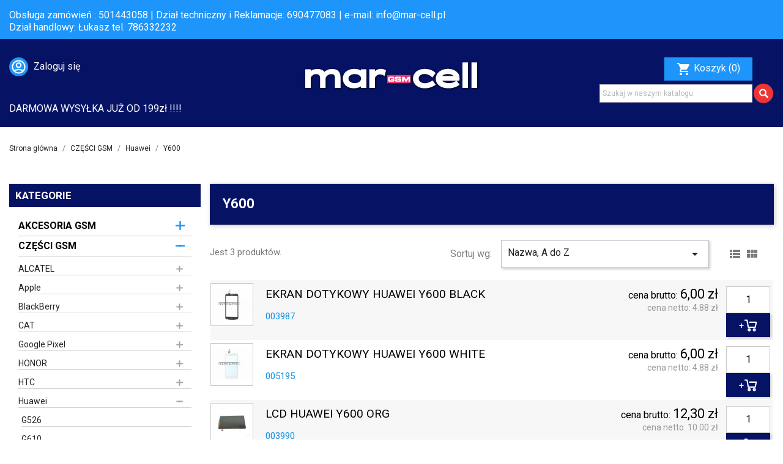

--- FILE ---
content_type: text/html; charset=utf-8
request_url: https://mar-cell.pl/1011-y600
body_size: 39376
content:
<!doctype html>
<html lang="pl">

  <head>
    
      
  <meta charset="utf-8">


  <meta http-equiv="x-ua-compatible" content="ie=edge">



  <title>Y600</title>
  <meta name="description" content="">
  <meta name="keywords" content="">
        <link rel="canonical" href="https://mar-cell.pl/1011-y600">
    
                  <link rel="alternate" href="https://mar-cell.pl/1011-y600" hreflang="pl">
        



  <meta name="viewport" content="width=device-width, initial-scale=1">



  <link rel="icon" type="image/vnd.microsoft.icon" href="/img/favicon.ico?1628671762">
  <link rel="shortcut icon" type="image/x-icon" href="/img/favicon.ico?1628671762">

<link rel="preconnect" href="https://fonts.gstatic.com">
<link href="https://fonts.googleapis.com/css2?family=Roboto:wght@300;400;500;700&display=swap" rel="stylesheet"> 

<link rel="stylesheet" href="https://mar-cell.pl/themes/classic/assets/css/slicknav.css" type="text/css" media="all">

    <link rel="stylesheet" href="https://mar-cell.pl/themes/classic/assets/cache/theme-d7147427.css" type="text/css" media="all">




  

  <script type="text/javascript">
        var prestashop = {"cart":{"products":[],"totals":{"total":{"type":"total","label":"Razem","amount":0,"value":"0,00\u00a0z\u0142"},"total_including_tax":{"type":"total","label":"Suma (brutto)","amount":0,"value":"0,00\u00a0z\u0142"},"total_excluding_tax":{"type":"total","label":"Suma (netto)","amount":0,"value":"0,00\u00a0z\u0142"}},"subtotals":{"products":{"type":"products","label":"Produkty","amount":0,"value":"0,00\u00a0z\u0142"},"discounts":null,"shipping":{"type":"shipping","label":"Wysy\u0142ka","amount":0,"value":"Za darmo!"},"tax":null},"products_count":0,"summary_string":"0 sztuk","vouchers":{"allowed":0,"added":[]},"discounts":[],"minimalPurchase":0,"minimalPurchaseRequired":""},"currency":{"name":"Z\u0142oty polski","iso_code":"PLN","iso_code_num":"985","sign":"z\u0142"},"customer":{"lastname":null,"firstname":null,"email":null,"birthday":null,"newsletter":null,"newsletter_date_add":null,"optin":null,"website":null,"company":null,"siret":null,"ape":null,"is_logged":false,"gender":{"type":null,"name":null},"addresses":[]},"language":{"name":"Polski (Polish)","iso_code":"pl","locale":"pl-PL","language_code":"pl","is_rtl":"0","date_format_lite":"Y-m-d","date_format_full":"Y-m-d H:i:s","id":1},"page":{"title":"","canonical":"https:\/\/mar-cell.pl\/1011-y600","meta":{"title":"Y600","description":"","keywords":"","robots":"index"},"page_name":"category","body_classes":{"lang-pl":true,"lang-rtl":false,"country-PL":true,"currency-PLN":true,"layout-left-column":true,"page-category":true,"tax-display-enabled":true,"category-id-1011":true,"category-Y600":true,"category-id-parent-98":true,"category-depth-level-4":true},"admin_notifications":[]},"shop":{"name":"MAR-CELL","logo":"\/img\/cellkom-logo-1628671762.jpg","stores_icon":"\/img\/logo_stores.png","favicon":"\/img\/favicon.ico"},"urls":{"base_url":"https:\/\/mar-cell.pl\/","current_url":"https:\/\/mar-cell.pl\/1011-y600","shop_domain_url":"https:\/\/mar-cell.pl","img_ps_url":"https:\/\/mar-cell.pl\/img\/","img_cat_url":"https:\/\/mar-cell.pl\/img\/c\/","img_lang_url":"https:\/\/mar-cell.pl\/img\/l\/","img_prod_url":"https:\/\/mar-cell.pl\/img\/p\/","img_manu_url":"https:\/\/mar-cell.pl\/img\/m\/","img_sup_url":"https:\/\/mar-cell.pl\/img\/su\/","img_ship_url":"https:\/\/mar-cell.pl\/img\/s\/","img_store_url":"https:\/\/mar-cell.pl\/img\/st\/","img_col_url":"https:\/\/mar-cell.pl\/img\/co\/","img_url":"https:\/\/mar-cell.pl\/themes\/classic\/assets\/img\/","css_url":"https:\/\/mar-cell.pl\/themes\/classic\/assets\/css\/","js_url":"https:\/\/mar-cell.pl\/themes\/classic\/assets\/js\/","pic_url":"https:\/\/mar-cell.pl\/upload\/","pages":{"address":"https:\/\/mar-cell.pl\/adres","addresses":"https:\/\/mar-cell.pl\/adresy","authentication":"https:\/\/mar-cell.pl\/logowanie","cart":"https:\/\/mar-cell.pl\/koszyk","category":"https:\/\/mar-cell.pl\/index.php?controller=category","cms":"https:\/\/mar-cell.pl\/index.php?controller=cms","contact":"https:\/\/mar-cell.pl\/kontakt","discount":"https:\/\/mar-cell.pl\/rabaty","guest_tracking":"https:\/\/mar-cell.pl\/sledzenie-zamowien-gosci","history":"https:\/\/mar-cell.pl\/historia-zamowien","identity":"https:\/\/mar-cell.pl\/dane-osobiste","index":"https:\/\/mar-cell.pl\/","my_account":"https:\/\/mar-cell.pl\/moje-konto","order_confirmation":"https:\/\/mar-cell.pl\/potwierdzenie-zamowienia","order_detail":"https:\/\/mar-cell.pl\/index.php?controller=order-detail","order_follow":"https:\/\/mar-cell.pl\/sledzenie-zamowienia","order":"https:\/\/mar-cell.pl\/zam\u00f3wienie","order_return":"https:\/\/mar-cell.pl\/index.php?controller=order-return","order_slip":"https:\/\/mar-cell.pl\/potwierdzenie-zwrotu","pagenotfound":"https:\/\/mar-cell.pl\/nie-znaleziono-strony","password":"https:\/\/mar-cell.pl\/odzyskiwanie-hasla","pdf_invoice":"https:\/\/mar-cell.pl\/index.php?controller=pdf-invoice","pdf_order_return":"https:\/\/mar-cell.pl\/index.php?controller=pdf-order-return","pdf_order_slip":"https:\/\/mar-cell.pl\/index.php?controller=pdf-order-slip","prices_drop":"https:\/\/mar-cell.pl\/promocje","product":"https:\/\/mar-cell.pl\/index.php?controller=product","search":"https:\/\/mar-cell.pl\/szukaj","sitemap":"https:\/\/mar-cell.pl\/Mapa strony","stores":"https:\/\/mar-cell.pl\/nasze-sklepy","supplier":"https:\/\/mar-cell.pl\/dostawcy","register":"https:\/\/mar-cell.pl\/logowanie?create_account=1","order_login":"https:\/\/mar-cell.pl\/zam\u00f3wienie?login=1"},"alternative_langs":{"pl":"https:\/\/mar-cell.pl\/1011-y600"},"theme_assets":"\/themes\/classic\/assets\/","actions":{"logout":"https:\/\/mar-cell.pl\/?mylogout="},"no_picture_image":{"bySize":{"small_default":{"url":"https:\/\/mar-cell.pl\/img\/p\/pl-default-small_default.jpg","width":98,"height":98},"cart_default":{"url":"https:\/\/mar-cell.pl\/img\/p\/pl-default-cart_default.jpg","width":125,"height":125},"home_default":{"url":"https:\/\/mar-cell.pl\/img\/p\/pl-default-home_default.jpg","width":250,"height":250},"medium_default":{"url":"https:\/\/mar-cell.pl\/img\/p\/pl-default-medium_default.jpg","width":452,"height":452},"large_default":{"url":"https:\/\/mar-cell.pl\/img\/p\/pl-default-large_default.jpg","width":800,"height":800}},"small":{"url":"https:\/\/mar-cell.pl\/img\/p\/pl-default-small_default.jpg","width":98,"height":98},"medium":{"url":"https:\/\/mar-cell.pl\/img\/p\/pl-default-home_default.jpg","width":250,"height":250},"large":{"url":"https:\/\/mar-cell.pl\/img\/p\/pl-default-large_default.jpg","width":800,"height":800},"legend":""}},"configuration":{"display_taxes_label":true,"display_prices_tax_incl":true,"is_catalog":false,"show_prices":true,"opt_in":{"partner":false},"quantity_discount":{"type":"discount","label":"Rabat"},"voucher_enabled":0,"return_enabled":0},"field_required":[],"breadcrumb":{"links":[{"title":"Strona g\u0142\u00f3wna","url":"https:\/\/mar-cell.pl\/"},{"title":"CZ\u0118\u015aCI GSM","url":"https:\/\/mar-cell.pl\/8-czesci-gsm"},{"title":"Huawei","url":"https:\/\/mar-cell.pl\/98-huawei"},{"title":"Y600","url":"https:\/\/mar-cell.pl\/1011-y600"}],"count":4},"link":{"protocol_link":"https:\/\/","protocol_content":"https:\/\/"},"time":1768553356,"static_token":"f1eff8f044a9d554addbce26c12873f8","token":"5fa23329217d468903e9769da45a0e46"};
        var psemailsubscription_subscription = "https:\/\/mar-cell.pl\/module\/ps_emailsubscription\/subscription";
        var psr_icon_color = "#F19D76";
      </script>



  <!-- emarketing start -->



<!-- emarketing end -->



    

	<!-- Messenger Wtyczka czatu Code -->
    <div id="fb-root"></div>

    <!-- Your Wtyczka czatu code -->
    <div id="fb-customer-chat" class="fb-customerchat">
    </div>

    <script>
      var chatbox = document.getElementById('fb-customer-chat');
      chatbox.setAttribute("page_id", "244720525401131");
      chatbox.setAttribute("attribution", "biz_inbox");
    </script>

    <!-- Your SDK code -->
    <script>
      window.fbAsyncInit = function() {
        FB.init({
          xfbml            : true,
          version          : 'v15.0'
        });
      };

      (function(d, s, id) {
        var js, fjs = d.getElementsByTagName(s)[0];
        if (d.getElementById(id)) return;
        js = d.createElement(s); js.id = id;
        js.src = 'https://connect.facebook.net/pl_PL/sdk/xfbml.customerchat.js';
        fjs.parentNode.insertBefore(js, fjs);
      }(document, 'script', 'facebook-jssdk'));
    </script>

  </head>

  <body id="category" class="lang-pl country-pl currency-pln layout-left-column page-category tax-display-enabled category-id-1011 category-y600 category-id-parent-98 category-depth-level-4">

    
      
    

    <main>
      
              

      <header id="header">
        
          
  <div class="header-banner">
    
  </div>



  <nav class="header-nav">
    <div class="container">
      <div class="row">
        <div class="hidden-sm-down">
          <div class="col-md-12 col-xs-12">
            <div id="_desktop_contact_link">
  <div id="contact-link">
	Obsługa zamówień : 501443058 | Dział techniczny i Reklamacje: 690477083  | e-mail: <a href="mailto:info@mar-cell.pl">info@mar-cell.pl</a><br>Dział handlowy: Łukasz tel. 786332232 
  </div>
</div>

          </div>
        </div>
        <div class="hidden-md-up text-sm-center mobile">
          <div class="float-xs-left" id="menu-icon">
            <i class="material-icons d-inline">&#xE5D2;</i>
          </div>
          <div class="float-xs-right" id="_mobile_cart"></div>
          <div class="float-xs-right" id="_mobile_user_info"></div>
          <div class="top-logo" id="_mobile_logo"></div>
          <div class="clearfix"></div>
        </div>
      </div>
    </div>
  </nav>



  <div class="header-top">
    <div class="container">
       <div class="row">
       	<div class="col-md-4 col-sm-12">
       	<div id="_desktop_user_info">
  <div class="user-info">
          <a
        href="https://mar-cell.pl/moje-konto"
        title="Zaloguj się do swojego konta klienta"
        rel="nofollow"
      >
        <img src="https://mar-cell.pl/themes/classic/assets/marcell/user.png">
        <span class="hidden-sm-down">Zaloguj się</span>
      </a>
      </div>
</div>

       	</div>
        <div class="col-md-4 hidden-sm-down text-sm-center" id="_desktop_logo">
                            <a href="https://mar-cell.pl/">
                  <img class="logo img-responsive" src="/img/cellkom-logo-1628671762.jpg" alt="MAR-CELL">
                </a>
                    </div>
        <div class="col-md-4 col-sm-12 szukajkoszyk">
          <div id="_desktop_cart">
  <div class="blockcart cart-preview inactive" data-refresh-url="//mar-cell.pl/module/ps_shoppingcart/ajax">
    <div class="header">
              <i class="material-icons shopping-cart">shopping_cart</i>
        <span class="hidden-sm-down">Koszyk</span>
        <span class="cart-products-count">(0)</span>
          </div>
  </div>
</div>
<!-- Block search module TOP -->
<div id="search_widget" class="search-widget" data-search-controller-url="//mar-cell.pl/szukaj">
	<form method="get" action="//mar-cell.pl/szukaj">
		<input type="hidden" name="controller" value="search">
		<input type="text" name="s" value="" placeholder="Szukaj w naszym katalogu" aria-label="Szukaj">
		<button type="submit">
			<img src="https://mar-cell.pl/themes/classic/assets/marcell/lupe.png">
		</button>
	</form>
</div>
<!-- /Block search module TOP -->

          <div class="clearfix"></div>
        </div>
      </div>
       <div class="row">
       	<div class="col-md-12 col-sm-12">
       		<div class="darmowa">DARMOWA WYSYŁKA JUŻ OD 199zł !!!!</div>
       	</div>
       </div>
      <div id="mobile_top_menu_wrapper" class="row hidden-md-up" style="display:none;">
        <div class="js-top-menu mobile" id="_mobile_top_menu"></div>
        <div class="js-top-menu-bottom">
          <div id="_mobile_currency_selector"></div>
          <div id="_mobile_language_selector"></div>
          <div id="_mobile_contact_link"></div>
        </div>
      </div>
    </div>
  </div>
  

        
      </header>
      	  
      
        
<aside id="notifications">
  <div class="container">
    
    
    
      </div>
</aside>
      

      <section id="wrapper">
        
        <div class="container">
          
            <nav data-depth="4" class="breadcrumb hidden-sm-down">
  <ol itemscope itemtype="http://schema.org/BreadcrumbList">
    
              
          <li itemprop="itemListElement" itemscope itemtype="http://schema.org/ListItem">
            <a itemprop="item" href="https://mar-cell.pl/">
              <span itemprop="name">Strona główna</span>
            </a>
            <meta itemprop="position" content="1">
          </li>
        
              
          <li itemprop="itemListElement" itemscope itemtype="http://schema.org/ListItem">
            <a itemprop="item" href="https://mar-cell.pl/8-czesci-gsm">
              <span itemprop="name">CZĘŚCI GSM</span>
            </a>
            <meta itemprop="position" content="2">
          </li>
        
              
          <li itemprop="itemListElement" itemscope itemtype="http://schema.org/ListItem">
            <a itemprop="item" href="https://mar-cell.pl/98-huawei">
              <span itemprop="name">Huawei</span>
            </a>
            <meta itemprop="position" content="3">
          </li>
        
              
          <li itemprop="itemListElement" itemscope itemtype="http://schema.org/ListItem">
            <a itemprop="item" href="https://mar-cell.pl/1011-y600">
              <span itemprop="name">Y600</span>
            </a>
            <meta itemprop="position" content="4">
          </li>
        
          
  </ol>
</nav>
          

          
            <div id="left-column" class="col-xs-12 col-sm-12 col-md-3">

                                <h2 class="h2 tytul text-uppercase">
    KATEGORIE
  </h2>



<div class="block-categories">
  <ul class="category-top-menu">
    <li>
  <ul class="category-sub-menu"><li data-depth="0"><a href="https://mar-cell.pl/805-akcesoria-gsm" class="">AKCESORIA GSM</a><div class="navbar-toggler collapse-icons" data-toggle="collapse" data-target="#exCollapsingNavbar805" ><i class="material-icons add">&#xE145;</i><i class="material-icons remove">&#xE15B;</i></div><div class="collapse" id="exCollapsingNavbar805">
  <ul class="category-sub-menu"><li data-depth="1"><a class=" category-sub-link " href="https://mar-cell.pl/809-folie-ochronne">Folie ochronne</a></li><li data-depth="1"><a class=" category-sub-link " href="https://mar-cell.pl/807-kable">Kable</a></li><li data-depth="1"><a class=" category-sub-link " href="https://mar-cell.pl/806-narzedzia-gsm">Narzędzia GSM</a></li><li data-depth="1"><a class=" category-sub-link " href="https://mar-cell.pl/808-pokrowce-etui">Pokrowce / Etui</a></li><li data-depth="1"><a class=" category-sub-link " href="https://mar-cell.pl/811-zestawy-sluchawkowe-hf">Zestawy słuchawkowe HF</a></li><li data-depth="1"><a class=" category-sub-link " href="https://mar-cell.pl/810-ladowarki">Ładowarki</a></li></ul></div></li><li data-depth="0"><a href="https://mar-cell.pl/8-czesci-gsm" class="">CZĘŚCI GSM</a><div class="navbar-toggler collapse-icons" data-toggle="collapse" data-target="#exCollapsingNavbar8" aria-expanded="true"><i class="material-icons add">&#xE145;</i><i class="material-icons remove">&#xE15B;</i></div><div class="collapse in" id="exCollapsingNavbar8">
  <ul class="category-sub-menu"><li data-depth="1"><a class=" category-sub-link " href="https://mar-cell.pl/848-alcatel">ALCATEL</a><span class="arrows" data-toggle="collapse" data-target="#exCollapsingNavbar848" ><i class="material-icons arrow-right">&#xE315;</i><i class="material-icons arrow-down">&#xE313;</i></span><div class="collapse" id="exCollapsingNavbar848">
  <ul class="category-sub-menu"><li data-depth="2"><a class=" category-sub-link " href="https://mar-cell.pl/1028-ot-2005">OT 2005</a></li><li data-depth="2"><a class=" category-sub-link " href="https://mar-cell.pl/966-ot-2010-2010x-2010d">OT 2010 2010X 2010D</a></li><li data-depth="2"><a class=" category-sub-link " href="https://mar-cell.pl/967-ot-4007-ot-4007d">OT 4007 OT 4007D</a></li><li data-depth="2"><a class=" category-sub-link " href="https://mar-cell.pl/968-ot-4010-4010d">OT 4010 4010D</a></li><li data-depth="2"><a class=" category-sub-link " href="https://mar-cell.pl/863-ot-4012">OT 4012</a></li><li data-depth="2"><a class=" category-sub-link " href="https://mar-cell.pl/970-ot-4015x">OT 4015X</a></li><li data-depth="2"><a class=" category-sub-link " href="https://mar-cell.pl/991-ot-4019x">OT 4019X</a></li><li data-depth="2"><a class=" category-sub-link " href="https://mar-cell.pl/992-ot-4032x">OT 4032X</a></li><li data-depth="2"><a class=" category-sub-link " href="https://mar-cell.pl/901-ot-4033">OT 4033</a></li><li data-depth="2"><a class=" category-sub-link " href="https://mar-cell.pl/1515-ot-5024d-5025f-1s-2020">OT 5024D 5025F 1S 2020</a></li><li data-depth="2"><a class=" category-sub-link " href="https://mar-cell.pl/1516-ot-5034d-3l-2020">OT 5034D 3L 2020</a></li><li data-depth="2"><a class=" category-sub-link " href="https://mar-cell.pl/972-ot-5035-5035d">OT 5035 5035D</a></li><li data-depth="2"><a class=" category-sub-link " href="https://mar-cell.pl/973-ot-5036d">OT 5036D</a></li><li data-depth="2"><a class=" category-sub-link " href="https://mar-cell.pl/1118-ot-5045-pixi-4">OT 5045 Pixi 4</a></li><li data-depth="2"><a class=" category-sub-link " href="https://mar-cell.pl/974-ot-5050x-ot-5050y">OT 5050X OT 5050Y</a></li><li data-depth="2"><a class=" category-sub-link " href="https://mar-cell.pl/975-ot-6010-6010d">OT 6010 6010D</a></li><li data-depth="2"><a class=" category-sub-link " href="https://mar-cell.pl/935-ot-6012-idol-mini">OT 6012 Idol Mini</a></li><li data-depth="2"><a class=" category-sub-link " href="https://mar-cell.pl/990-ot-6015x">OT 6015X</a></li><li data-depth="2"><a class=" category-sub-link " href="https://mar-cell.pl/993-ot-6016x">OT 6016X</a></li><li data-depth="2"><a class=" category-sub-link " href="https://mar-cell.pl/849-ot-6030-6030d-6030x-idol">OT 6030 6030D 6030X IDOL</a></li><li data-depth="2"><a class=" category-sub-link " href="https://mar-cell.pl/976-ot-6032x">OT 6032X</a></li><li data-depth="2"><a class=" category-sub-link " href="https://mar-cell.pl/977-ot-6033-6033x">OT 6033 6033X</a></li><li data-depth="2"><a class=" category-sub-link " href="https://mar-cell.pl/1026-ot-6035">OT 6035</a></li><li data-depth="2"><a class=" category-sub-link " href="https://mar-cell.pl/978-ot-6036y">OT 6036Y</a></li><li data-depth="2"><a class=" category-sub-link " href="https://mar-cell.pl/979-ot-6037y">OT 6037Y</a></li><li data-depth="2"><a class=" category-sub-link " href="https://mar-cell.pl/1089-ot-6039-idol-3-47">OT 6039 IDOL 3 4.7&quot;</a></li><li data-depth="2"><a class=" category-sub-link " href="https://mar-cell.pl/1027-ot-6040">OT 6040</a></li><li data-depth="2"><a class=" category-sub-link " href="https://mar-cell.pl/961-ot-6050-idol-2s">OT 6050 Idol 2s</a></li><li data-depth="2"><a class=" category-sub-link " href="https://mar-cell.pl/980-ot-7025-7025d">OT 7025 7025D</a></li><li data-depth="2"><a class=" category-sub-link " href="https://mar-cell.pl/862-ot-7040">OT 7040</a></li><li data-depth="2"><a class=" category-sub-link " href="https://mar-cell.pl/981-ot-7041d-c7">OT 7041D C7</a></li><li data-depth="2"><a class=" category-sub-link " href="https://mar-cell.pl/982-ot-7047d-c9">OT 7047D C9</a></li><li data-depth="2"><a class=" category-sub-link " href="https://mar-cell.pl/1204-ot-7049d-flash-2">OT 7049D FLASH 2</a></li><li data-depth="2"><a class=" category-sub-link " href="https://mar-cell.pl/983-ot-8000-8000d">OT 8000 8000D</a></li><li data-depth="2"><a class=" category-sub-link " href="https://mar-cell.pl/984-ot-8008-8008d">OT 8008 8008D</a></li><li data-depth="2"><a class=" category-sub-link " href="https://mar-cell.pl/985-ot-8020x">OT 8020X</a></li><li data-depth="2"><a class=" category-sub-link " href="https://mar-cell.pl/994-ot-8030y">OT 8030Y</a></li><li data-depth="2"><a class=" category-sub-link " href="https://mar-cell.pl/986-ot-918-918d">OT 918 918D</a></li><li data-depth="2"><a class=" category-sub-link " href="https://mar-cell.pl/987-ot-991d">OT 991D</a></li><li data-depth="2"><a class=" category-sub-link " href="https://mar-cell.pl/988-ot-995-995d">OT 995 995D</a></li><li data-depth="2"><a class=" category-sub-link " href="https://mar-cell.pl/989-ot-997d">OT 997D</a></li><li data-depth="2"><a class=" category-sub-link " href="https://mar-cell.pl/1517-ot5058-3x-2018">OT5058 3X 2018</a></li></ul></div></li><li data-depth="1"><a class=" category-sub-link " href="https://mar-cell.pl/9-apple">Apple</a><span class="arrows" data-toggle="collapse" data-target="#exCollapsingNavbar9" ><i class="material-icons arrow-right">&#xE315;</i><i class="material-icons arrow-down">&#xE313;</i></span><div class="collapse" id="exCollapsingNavbar9">
  <ul class="category-sub-menu"><li data-depth="2"><a class=" category-sub-link " href="https://mar-cell.pl/1410-iphone-11">iPhone 11</a></li><li data-depth="2"><a class=" category-sub-link " href="https://mar-cell.pl/1411-iphone-11-pro">iPhone 11 Pro</a></li><li data-depth="2"><a class=" category-sub-link " href="https://mar-cell.pl/1428-iphone-11-pro-max">iPhone 11 Pro MAX</a></li><li data-depth="2"><a class=" category-sub-link " href="https://mar-cell.pl/1568-iphone-12">iPhone 12</a></li><li data-depth="2"><a class=" category-sub-link " href="https://mar-cell.pl/1573-iphone-12-mini">iPhone 12 MINI</a></li><li data-depth="2"><a class=" category-sub-link " href="https://mar-cell.pl/1572-iphone-12-pro">iPhone 12 PRO</a></li><li data-depth="2"><a class=" category-sub-link " href="https://mar-cell.pl/3091-iphone-12-pro-max">iPhone 12 PRO MAX</a></li><li data-depth="2"><a class=" category-sub-link " href="https://mar-cell.pl/3129-iphone-13">iPhone 13</a></li><li data-depth="2"><a class=" category-sub-link " href="https://mar-cell.pl/3128-iphone-13-mini">iPhone 13 MINI</a></li><li data-depth="2"><a class=" category-sub-link " href="https://mar-cell.pl/3130-iphone-13-pro">iPhone 13 PRO</a></li><li data-depth="2"><a class=" category-sub-link " href="https://mar-cell.pl/3131-iphone-13-pro-max">iPhone 13 PRO MAX</a></li><li data-depth="2"><a class=" category-sub-link " href="https://mar-cell.pl/3208-iphone-14">iPhone 14</a></li><li data-depth="2"><a class=" category-sub-link " href="https://mar-cell.pl/3209-iphone-14-plus">iPhone 14 PLUS</a></li><li data-depth="2"><a class=" category-sub-link " href="https://mar-cell.pl/3210-iphone-14-pro">iPhone 14 PRO</a></li><li data-depth="2"><a class=" category-sub-link " href="https://mar-cell.pl/3211-iphone-14-pro-max">iPhone 14 PRO MAX</a></li><li data-depth="2"><a class=" category-sub-link " href="https://mar-cell.pl/3403-iphone-15">iPhone 15</a></li><li data-depth="2"><a class=" category-sub-link " href="https://mar-cell.pl/3405-iphone-15-pro">iPhone 15 PRO</a></li><li data-depth="2"><a class=" category-sub-link " href="https://mar-cell.pl/3406-iphone-15-pro-max">iPhone 15 PRO MAX</a></li><li data-depth="2"><a class=" category-sub-link " href="https://mar-cell.pl/3404-iphone-15-plus">iPhone 15+ PLUS</a></li><li data-depth="2"><a class=" category-sub-link " href="https://mar-cell.pl/3555-iphone-16">iPhone 16</a></li><li data-depth="2"><a class=" category-sub-link " href="https://mar-cell.pl/3557-iphone-16-pro">iPhone 16 Pro</a></li><li data-depth="2"><a class=" category-sub-link " href="https://mar-cell.pl/3558-iphone-16-pro-max">iPhone 16 Pro Max</a></li><li data-depth="2"><a class=" category-sub-link " href="https://mar-cell.pl/3556-iphone-16-plus">iPhone 16+ Plus</a></li><li data-depth="2"><a class=" category-sub-link " href="https://mar-cell.pl/3559-iphone-16e">iPhone 16e</a></li><li data-depth="2"><a class=" category-sub-link " href="https://mar-cell.pl/3643-iphone-17-2025">iPhone 17 2025</a></li><li data-depth="2"><a class=" category-sub-link " href="https://mar-cell.pl/3645-iphone-17-air-2025">iPhone 17 AIR 2025</a></li><li data-depth="2"><a class=" category-sub-link " href="https://mar-cell.pl/3642-iphone-17-pro-2025">iPhone 17 PRO 2025</a></li><li data-depth="2"><a class=" category-sub-link " href="https://mar-cell.pl/3644-iphone-17-pro-max-2025">iPhone 17 PRO MAX 2025</a></li><li data-depth="2"><a class=" category-sub-link " href="https://mar-cell.pl/11-iphone-3g">iPhone 3G</a></li><li data-depth="2"><a class=" category-sub-link " href="https://mar-cell.pl/12-iphone-3gs">iPhone 3GS</a></li><li data-depth="2"><a class=" category-sub-link " href="https://mar-cell.pl/21-iphone-4">iPhone 4</a></li><li data-depth="2"><a class=" category-sub-link " href="https://mar-cell.pl/14-iphone-4s">iPhone 4S</a></li><li data-depth="2"><a class=" category-sub-link " href="https://mar-cell.pl/15-iphone-5">iPhone 5</a></li><li data-depth="2"><a class=" category-sub-link " href="https://mar-cell.pl/16-iphone-5c">iPhone 5C</a></li><li data-depth="2"><a class=" category-sub-link " href="https://mar-cell.pl/17-iphone-5s">iPhone 5S</a></li><li data-depth="2"><a class=" category-sub-link " href="https://mar-cell.pl/875-iphone-6">iPhone 6</a></li><li data-depth="2"><a class=" category-sub-link " href="https://mar-cell.pl/876-iphone-6-plus">iPhone 6 Plus</a></li><li data-depth="2"><a class=" category-sub-link " href="https://mar-cell.pl/1050-iphone-6s">iPhone 6S</a></li><li data-depth="2"><a class=" category-sub-link " href="https://mar-cell.pl/1051-iphone-6s-plus">iPhone 6S PLUS</a></li><li data-depth="2"><a class=" category-sub-link " href="https://mar-cell.pl/1105-iphone-7">iPhone 7</a></li><li data-depth="2"><a class=" category-sub-link " href="https://mar-cell.pl/1106-iphone-7-plus">iPhone 7 Plus</a></li><li data-depth="2"><a class=" category-sub-link " href="https://mar-cell.pl/1180-iphone-8">iPhone 8</a></li><li data-depth="2"><a class=" category-sub-link " href="https://mar-cell.pl/1221-iphone-8-plus">iPhone 8 Plus</a></li><li data-depth="2"><a class=" category-sub-link " href="https://mar-cell.pl/1147-iphone-se">iPhone SE</a></li><li data-depth="2"><a class=" category-sub-link " href="https://mar-cell.pl/1429-iphone-se-2020">iPhone SE 2020</a></li><li data-depth="2"><a class=" category-sub-link " href="https://mar-cell.pl/3203-iphone-se-2022">iPhone SE 2022</a></li><li data-depth="2"><a class=" category-sub-link " href="https://mar-cell.pl/1196-iphone-x">iPhone X</a></li><li data-depth="2"><a class=" category-sub-link " href="https://mar-cell.pl/1309-iphone-xr">iPhone XR</a></li><li data-depth="2"><a class=" category-sub-link " href="https://mar-cell.pl/1308-iphone-xs">iPhone XS</a></li><li data-depth="2"><a class=" category-sub-link " href="https://mar-cell.pl/1310-iphone-xs-max">iPhone XS MAX</a></li></ul></div></li><li data-depth="1"><a class=" category-sub-link " href="https://mar-cell.pl/19-blackberry">BlackBerry</a><span class="arrows" data-toggle="collapse" data-target="#exCollapsingNavbar19" ><i class="material-icons arrow-right">&#xE315;</i><i class="material-icons arrow-down">&#xE313;</i></span><div class="collapse" id="exCollapsingNavbar19">
  <ul class="category-sub-menu"><li data-depth="2"><a class=" category-sub-link " href="https://mar-cell.pl/20-8100">8100</a></li><li data-depth="2"><a class=" category-sub-link " href="https://mar-cell.pl/22-8110">8110</a></li><li data-depth="2"><a class=" category-sub-link " href="https://mar-cell.pl/23-8130">8130</a></li><li data-depth="2"><a class=" category-sub-link " href="https://mar-cell.pl/24-8220-pearl">8220 Pearl</a></li><li data-depth="2"><a class=" category-sub-link " href="https://mar-cell.pl/25-8300">8300</a></li><li data-depth="2"><a class=" category-sub-link " href="https://mar-cell.pl/26-8310">8310</a></li><li data-depth="2"><a class=" category-sub-link " href="https://mar-cell.pl/27-8320">8320</a></li><li data-depth="2"><a class=" category-sub-link " href="https://mar-cell.pl/28-8330">8330</a></li><li data-depth="2"><a class=" category-sub-link " href="https://mar-cell.pl/29-8520-curve">8520 Curve</a></li><li data-depth="2"><a class=" category-sub-link " href="https://mar-cell.pl/30-8800">8800</a></li><li data-depth="2"><a class=" category-sub-link " href="https://mar-cell.pl/31-8830">8830</a></li><li data-depth="2"><a class=" category-sub-link " href="https://mar-cell.pl/32-8900-curve">8900 Curve</a></li><li data-depth="2"><a class=" category-sub-link " href="https://mar-cell.pl/33-9000-bold">9000 Bold</a></li><li data-depth="2"><a class=" category-sub-link " href="https://mar-cell.pl/34-9220-curve">9220 Curve</a></li><li data-depth="2"><a class=" category-sub-link " href="https://mar-cell.pl/35-9300-curve-3g">9300 Curve 3G</a></li><li data-depth="2"><a class=" category-sub-link " href="https://mar-cell.pl/36-9320-curve">9320 Curve</a></li><li data-depth="2"><a class=" category-sub-link " href="https://mar-cell.pl/37-9360-curve">9360 Curve</a></li><li data-depth="2"><a class=" category-sub-link " href="https://mar-cell.pl/38-9380-curve">9380 Curve</a></li><li data-depth="2"><a class=" category-sub-link " href="https://mar-cell.pl/39-9500-storm">9500 Storm</a></li><li data-depth="2"><a class=" category-sub-link " href="https://mar-cell.pl/40-9520-storm-2">9520 Storm 2</a></li><li data-depth="2"><a class=" category-sub-link " href="https://mar-cell.pl/41-9700-bold">9700 Bold</a></li><li data-depth="2"><a class=" category-sub-link " href="https://mar-cell.pl/42-9780-bold">9780 Bold</a></li><li data-depth="2"><a class=" category-sub-link " href="https://mar-cell.pl/43-9790-bold">9790 Bold</a></li><li data-depth="2"><a class=" category-sub-link " href="https://mar-cell.pl/44-9800-torch">9800 Torch</a></li><li data-depth="2"><a class=" category-sub-link " href="https://mar-cell.pl/45-9810-torch">9810 Torch</a></li><li data-depth="2"><a class=" category-sub-link " href="https://mar-cell.pl/46-9860-torch">9860 Torch</a></li><li data-depth="2"><a class=" category-sub-link " href="https://mar-cell.pl/47-9900-bold">9900 Bold</a></li><li data-depth="2"><a class=" category-sub-link " href="https://mar-cell.pl/49-q10">Q10</a></li><li data-depth="2"><a class=" category-sub-link " href="https://mar-cell.pl/1094-q20">Q20</a></li><li data-depth="2"><a class=" category-sub-link " href="https://mar-cell.pl/48-q5">Q5</a></li><li data-depth="2"><a class=" category-sub-link " href="https://mar-cell.pl/50-z10">Z10</a></li><li data-depth="2"><a class=" category-sub-link " href="https://mar-cell.pl/1041-z30">Z30</a></li></ul></div></li><li data-depth="1"><a class=" category-sub-link " href="https://mar-cell.pl/1354-cat">CAT</a><span class="arrows" data-toggle="collapse" data-target="#exCollapsingNavbar1354" ><i class="material-icons arrow-right">&#xE315;</i><i class="material-icons arrow-down">&#xE313;</i></span><div class="collapse" id="exCollapsingNavbar1354">
  <ul class="category-sub-menu"><li data-depth="2"><a class=" category-sub-link " href="https://mar-cell.pl/1355-s60">S60</a></li></ul></div></li><li data-depth="1"><a class=" category-sub-link " href="https://mar-cell.pl/1438-google-pixel">Google Pixel</a><span class="arrows" data-toggle="collapse" data-target="#exCollapsingNavbar1438" ><i class="material-icons arrow-right">&#xE315;</i><i class="material-icons arrow-down">&#xE313;</i></span><div class="collapse" id="exCollapsingNavbar1438">
  <ul class="category-sub-menu"><li data-depth="2"><a class=" category-sub-link " href="https://mar-cell.pl/1439-pixel-3a-g020f-">Pixel 3a G020F</a></li><li data-depth="2"><a class=" category-sub-link " href="https://mar-cell.pl/1440-pixel-3a-xl-g020b-">Pixel 3a XL G020B</a></li><li data-depth="2"><a class=" category-sub-link " href="https://mar-cell.pl/3159-pixel-4a-g025j-">Pixel 4a G025J</a></li><li data-depth="2"><a class=" category-sub-link " href="https://mar-cell.pl/3473-pixel-6">PIXEL 6</a></li><li data-depth="2"><a class=" category-sub-link " href="https://mar-cell.pl/3613-pixel-6-pro">PIXEL 6 PRO</a></li><li data-depth="2"><a class=" category-sub-link " href="https://mar-cell.pl/3474-pixel-6a">PIXEL 6A</a></li><li data-depth="2"><a class=" category-sub-link " href="https://mar-cell.pl/3422-pixel-7-go3z5">Pixel 7 GO3Z5</a></li><li data-depth="2"><a class=" category-sub-link " href="https://mar-cell.pl/3426-pixel-7-pro-gp4bc">Pixel 7 Pro GP4BC</a></li><li data-depth="2"><a class=" category-sub-link " href="https://mar-cell.pl/3423-pixel-7a-gwkk3">Pixel 7A GWKK3</a></li><li data-depth="2"><a class=" category-sub-link " href="https://mar-cell.pl/3425-pixel-8-gkws6">PIXEL 8 GKWS6</a></li><li data-depth="2"><a class=" category-sub-link " href="https://mar-cell.pl/3475-pixel-8-pro">PIXEL 8 PRO</a></li><li data-depth="2"><a class=" category-sub-link " href="https://mar-cell.pl/3424-pixel-8a-gkv4x">Pixel 8A GKV4X</a></li><li data-depth="2"><a class=" category-sub-link " href="https://mar-cell.pl/3428-pixel-9">PIXEL 9</a></li><li data-depth="2"><a class=" category-sub-link " href="https://mar-cell.pl/3429-pixel-9-pro">PIXEL 9 PRO</a></li><li data-depth="2"><a class=" category-sub-link " href="https://mar-cell.pl/3430-pixel-9-pro-xl">PIXEL 9 PRO XL</a></li><li data-depth="2"><a class=" category-sub-link " href="https://mar-cell.pl/3586-pixel-9a-5g-2025">PIXEL 9A 5G 2025</a></li></ul></div></li><li data-depth="1"><a class=" category-sub-link " href="https://mar-cell.pl/3534-honor">HONOR</a><span class="arrows" data-toggle="collapse" data-target="#exCollapsingNavbar3534" ><i class="material-icons arrow-right">&#xE315;</i><i class="material-icons arrow-down">&#xE313;</i></span><div class="collapse" id="exCollapsingNavbar3534">
  <ul class="category-sub-menu"><li data-depth="2"><a class=" category-sub-link " href="https://mar-cell.pl/3535-honor-200">Honor 200</a></li><li data-depth="2"><a class=" category-sub-link " href="https://mar-cell.pl/3536-honor-200-pro">Honor 200 Pro</a></li><li data-depth="2"><a class=" category-sub-link " href="https://mar-cell.pl/3579-honor-400-5g">Honor 400 5G</a></li><li data-depth="2"><a class=" category-sub-link " href="https://mar-cell.pl/3578-honor-400-lite-5g-">Honor 400 Lite 5G</a></li><li data-depth="2"><a class=" category-sub-link " href="https://mar-cell.pl/3541-honor-90-lite">Honor 90 Lite</a></li><li data-depth="2"><a class=" category-sub-link " href="https://mar-cell.pl/3627-honor-90-smart-5g-2024">Honor 90 SMART 5G 2024</a></li><li data-depth="2"><a class=" category-sub-link " href="https://mar-cell.pl/3334-honor-magic5-lite">Honor Magic5 Lite</a></li><li data-depth="2"><a class=" category-sub-link " href="https://mar-cell.pl/3537-honor-magic6-lite">Honor Magic6 Lite</a></li><li data-depth="2"><a class=" category-sub-link " href="https://mar-cell.pl/3538-honor-magic7-lite">Honor Magic7 Lite</a></li><li data-depth="2"><a class=" category-sub-link " href="https://mar-cell.pl/3539-honor-magic7-pro">Honor Magic7 Pro</a></li><li data-depth="2"><a class=" category-sub-link " href="https://mar-cell.pl/3540-honor-x6b">Honor X6B</a></li><li data-depth="2"><a class=" category-sub-link " href="https://mar-cell.pl/3605-honor-x7a">Honor X7A</a></li><li data-depth="2"><a class=" category-sub-link " href="https://mar-cell.pl/3628-honor-x7b-4g-2023-clk-lx1">Honor X7B 4G 2023 CLK-LX1</a></li><li data-depth="2"><a class=" category-sub-link " href="https://mar-cell.pl/3412-honor-x8b">Honor X8B</a></li><li data-depth="2"><a class=" category-sub-link " href="https://mar-cell.pl/3608-honor-x8c">Honor X8C</a></li></ul></div></li><li data-depth="1"><a class=" category-sub-link " href="https://mar-cell.pl/51-htc">HTC</a><span class="arrows" data-toggle="collapse" data-target="#exCollapsingNavbar51" ><i class="material-icons arrow-right">&#xE315;</i><i class="material-icons arrow-down">&#xE313;</i></span><div class="collapse" id="exCollapsingNavbar51">
  <ul class="category-sub-menu"><li data-depth="2"><a class=" category-sub-link " href="https://mar-cell.pl/1239-10">10</a></li><li data-depth="2"><a class=" category-sub-link " href="https://mar-cell.pl/52-7-mozart">7 Mozart</a></li><li data-depth="2"><a class=" category-sub-link " href="https://mar-cell.pl/53-7-trophy">7 Trophy</a></li><li data-depth="2"><a class=" category-sub-link " href="https://mar-cell.pl/54-8s">8S</a></li><li data-depth="2"><a class=" category-sub-link " href="https://mar-cell.pl/55-8x-">8X </a></li><li data-depth="2"><a class=" category-sub-link " href="https://mar-cell.pl/56-aria">Aria</a></li><li data-depth="2"><a class=" category-sub-link " href="https://mar-cell.pl/57-chacha-">ChaCha </a></li><li data-depth="2"><a class=" category-sub-link " href="https://mar-cell.pl/58-desire">Desire</a></li><li data-depth="2"><a class=" category-sub-link " href="https://mar-cell.pl/1348-desire-12s">Desire 12S</a></li><li data-depth="2"><a class=" category-sub-link " href="https://mar-cell.pl/824-desire-200">Desire 200</a></li><li data-depth="2"><a class=" category-sub-link " href="https://mar-cell.pl/823-desire-300">Desire 300</a></li><li data-depth="2"><a class=" category-sub-link " href="https://mar-cell.pl/871-desire-310">Desire 310</a></li><li data-depth="2"><a class=" category-sub-link " href="https://mar-cell.pl/1072-desire-320">Desire 320</a></li><li data-depth="2"><a class=" category-sub-link " href="https://mar-cell.pl/1088-desire-400">Desire 400</a></li><li data-depth="2"><a class=" category-sub-link " href="https://mar-cell.pl/59-desire-500">Desire 500</a></li><li data-depth="2"><a class=" category-sub-link " href="https://mar-cell.pl/902-desire-510">Desire 510</a></li><li data-depth="2"><a class=" category-sub-link " href="https://mar-cell.pl/1087-desire-530">Desire 530</a></li><li data-depth="2"><a class=" category-sub-link " href="https://mar-cell.pl/891-desire-610">Desire 610</a></li><li data-depth="2"><a class=" category-sub-link " href="https://mar-cell.pl/946-desire-620">Desire 620</a></li><li data-depth="2"><a class=" category-sub-link " href="https://mar-cell.pl/1018-desire-626">Desire 626</a></li><li data-depth="2"><a class=" category-sub-link " href="https://mar-cell.pl/1243-desire-650">Desire 650</a></li><li data-depth="2"><a class=" category-sub-link " href="https://mar-cell.pl/872-desire-816">Desire 816</a></li><li data-depth="2"><a class=" category-sub-link " href="https://mar-cell.pl/938-desire-820">Desire 820</a></li><li data-depth="2"><a class=" category-sub-link " href="https://mar-cell.pl/1121-desire-825">Desire 825</a></li><li data-depth="2"><a class=" category-sub-link " href="https://mar-cell.pl/1181-desire-830">Desire 830</a></li><li data-depth="2"><a class=" category-sub-link " href="https://mar-cell.pl/60-desire-c">Desire C</a></li><li data-depth="2"><a class=" category-sub-link " href="https://mar-cell.pl/948-desire-eye">Desire Eye</a></li><li data-depth="2"><a class=" category-sub-link " href="https://mar-cell.pl/61-desire-hd">Desire HD</a></li><li data-depth="2"><a class=" category-sub-link " href="https://mar-cell.pl/62-desire-s">Desire S</a></li><li data-depth="2"><a class=" category-sub-link " href="https://mar-cell.pl/63-desire-v">Desire V</a></li><li data-depth="2"><a class=" category-sub-link " href="https://mar-cell.pl/64-desire-x">Desire X</a></li><li data-depth="2"><a class=" category-sub-link " href="https://mar-cell.pl/65-desire-z">Desire Z</a></li><li data-depth="2"><a class=" category-sub-link " href="https://mar-cell.pl/66-evo-3d">Evo 3D</a></li><li data-depth="2"><a class=" category-sub-link " href="https://mar-cell.pl/67-explorer">Explorer</a></li><li data-depth="2"><a class=" category-sub-link " href="https://mar-cell.pl/68-hd-mini">HD mini</a></li><li data-depth="2"><a class=" category-sub-link " href="https://mar-cell.pl/69-hd2">HD2</a></li><li data-depth="2"><a class=" category-sub-link " href="https://mar-cell.pl/70-hd7">HD7</a></li><li data-depth="2"><a class=" category-sub-link " href="https://mar-cell.pl/71-hero">Hero</a></li><li data-depth="2"><a class=" category-sub-link " href="https://mar-cell.pl/72-incerdible-s">Incerdible S</a></li><li data-depth="2"><a class=" category-sub-link " href="https://mar-cell.pl/73-legend">Legend</a></li><li data-depth="2"><a class=" category-sub-link " href="https://mar-cell.pl/74-magic">Magic</a></li><li data-depth="2"><a class=" category-sub-link " href="https://mar-cell.pl/1162-one-a9s">One A9s</a></li><li data-depth="2"><a class=" category-sub-link " href="https://mar-cell.pl/917-one-e8">One E8</a></li><li data-depth="2"><a class=" category-sub-link " href="https://mar-cell.pl/75-one-m7">One M7</a></li><li data-depth="2"><a class=" category-sub-link " href="https://mar-cell.pl/853-one-m8">ONE M8</a></li><li data-depth="2"><a class=" category-sub-link " href="https://mar-cell.pl/1062-one-m8s">One M8s</a></li><li data-depth="2"><a class=" category-sub-link " href="https://mar-cell.pl/929-one-m9">One M9</a></li><li data-depth="2"><a class=" category-sub-link " href="https://mar-cell.pl/1253-one-max-t6">One MAX T6</a></li><li data-depth="2"><a class=" category-sub-link " href="https://mar-cell.pl/952-one-mini-2">One Mini 2</a></li><li data-depth="2"><a class=" category-sub-link " href="https://mar-cell.pl/76-one-mini-m4">One Mini M4</a></li><li data-depth="2"><a class=" category-sub-link " href="https://mar-cell.pl/77-one-s">One S</a></li><li data-depth="2"><a class=" category-sub-link " href="https://mar-cell.pl/78-one-sv">One SV</a></li><li data-depth="2"><a class=" category-sub-link " href="https://mar-cell.pl/79-one-v">One V</a></li><li data-depth="2"><a class=" category-sub-link " href="https://mar-cell.pl/80-one-x">One X</a></li><li data-depth="2"><a class=" category-sub-link " href="https://mar-cell.pl/81-one-x">One X+</a></li><li data-depth="2"><a class=" category-sub-link " href="https://mar-cell.pl/82-one-xl">One XL</a></li><li data-depth="2"><a class=" category-sub-link " href="https://mar-cell.pl/83-radar">Radar</a></li><li data-depth="2"><a class=" category-sub-link " href="https://mar-cell.pl/84-rhyme">Rhyme</a></li><li data-depth="2"><a class=" category-sub-link " href="https://mar-cell.pl/85-salsa">Salsa</a></li><li data-depth="2"><a class=" category-sub-link " href="https://mar-cell.pl/86-sensation-g14">Sensation G14</a></li><li data-depth="2"><a class=" category-sub-link " href="https://mar-cell.pl/87-sensation-xe-g18">Sensation XE G18</a></li><li data-depth="2"><a class=" category-sub-link " href="https://mar-cell.pl/88-sensation-xl-g21">Sensation XL G21</a></li><li data-depth="2"><a class=" category-sub-link " href="https://mar-cell.pl/89-smart">Smart</a></li><li data-depth="2"><a class=" category-sub-link " href="https://mar-cell.pl/90-tatto">Tatto</a></li><li data-depth="2"><a class=" category-sub-link " href="https://mar-cell.pl/91-titan">Titan</a></li><li data-depth="2"><a class=" category-sub-link " href="https://mar-cell.pl/92-touch-diamond-2">Touch Diamond / 2</a></li><li data-depth="2"><a class=" category-sub-link " href="https://mar-cell.pl/93-touch-hd">Touch HD</a></li><li data-depth="2"><a class=" category-sub-link " href="https://mar-cell.pl/94-touch-pro">Touch Pro</a></li><li data-depth="2"><a class=" category-sub-link " href="https://mar-cell.pl/95-touch-pro2">Touch Pro2</a></li><li data-depth="2"><a class=" category-sub-link " href="https://mar-cell.pl/1189-u-play">U PLAY</a></li><li data-depth="2"><a class=" category-sub-link " href="https://mar-cell.pl/1195-u11">U11</a></li><li data-depth="2"><a class=" category-sub-link " href="https://mar-cell.pl/1327-u11-life-2q3f300">U11 Life 2Q3F300</a></li><li data-depth="2"><a class=" category-sub-link " href="https://mar-cell.pl/1321-u12">U12+</a></li><li data-depth="2"><a class=" category-sub-link " href="https://mar-cell.pl/96-wildfire-g8">Wildfire G8</a></li><li data-depth="2"><a class=" category-sub-link " href="https://mar-cell.pl/97-wildfire-s">Wildfire S</a></li></ul></div></li><li data-depth="1"><a class=" category-sub-link " href="https://mar-cell.pl/98-huawei">Huawei</a><span class="arrows" data-toggle="collapse" data-target="#exCollapsingNavbar98" aria-expanded="true"><i class="material-icons arrow-right">&#xE315;</i><i class="material-icons arrow-down">&#xE313;</i></span><div class="collapse in" id="exCollapsingNavbar98">
  <ul class="category-sub-menu"><li data-depth="2"><a class=" category-sub-link " href="https://mar-cell.pl/1048-g526">G526</a></li><li data-depth="2"><a class=" category-sub-link " href="https://mar-cell.pl/1102-g610">G610</a></li><li data-depth="2"><a class=" category-sub-link " href="https://mar-cell.pl/1043-g620s">G620s</a></li><li data-depth="2"><a class=" category-sub-link " href="https://mar-cell.pl/1047-g630">G630</a></li><li data-depth="2"><a class=" category-sub-link " href="https://mar-cell.pl/1059-g7">G7</a></li><li data-depth="2"><a class=" category-sub-link " href="https://mar-cell.pl/1305-g730">G730</a></li><li data-depth="2"><a class=" category-sub-link " href="https://mar-cell.pl/1260-honor-10">Honor 10</a></li><li data-depth="2"><a class=" category-sub-link " href="https://mar-cell.pl/1325-honor-10-lite">Honor 10 Lite</a></li><li data-depth="2"><a class=" category-sub-link " href="https://mar-cell.pl/1490-honor-20">Honor 20</a></li><li data-depth="2"><a class=" category-sub-link " href="https://mar-cell.pl/1373-honor-20-lite">Honor 20 Lite</a></li><li data-depth="2"><a class=" category-sub-link " href="https://mar-cell.pl/1446-honor-20-pro">Honor 20 PRO</a></li><li data-depth="2"><a class=" category-sub-link " href="https://mar-cell.pl/1117-honor-3x-g750">Honor 3x G750</a></li><li data-depth="2"><a class=" category-sub-link " href="https://mar-cell.pl/1066-honor-4c">Honor 4c</a></li><li data-depth="2"><a class=" category-sub-link " href="https://mar-cell.pl/1067-honor-4x">Honor 4x</a></li><li data-depth="2"><a class=" category-sub-link " href="https://mar-cell.pl/1120-honor-5c">Honor 5c</a></li><li data-depth="2"><a class=" category-sub-link " href="https://mar-cell.pl/1068-honor-5x">Honor 5x</a></li><li data-depth="2"><a class=" category-sub-link " href="https://mar-cell.pl/1044-honor-6">Honor 6</a></li><li data-depth="2"><a class=" category-sub-link " href="https://mar-cell.pl/1173-honor-6c">Honor 6c</a></li><li data-depth="2"><a class=" category-sub-link " href="https://mar-cell.pl/1045-honor-7">Honor 7</a></li><li data-depth="2"><a class=" category-sub-link " href="https://mar-cell.pl/1301-honor-7-lite">Honor 7 Lite</a></li><li data-depth="2"><a class=" category-sub-link " href="https://mar-cell.pl/1304-honor-7a">Honor 7A</a></li><li data-depth="2"><a class=" category-sub-link " href="https://mar-cell.pl/1237-honor-7x">Honor 7x</a></li><li data-depth="2"><a class=" category-sub-link " href="https://mar-cell.pl/1132-honor-8">Honor 8</a></li><li data-depth="2"><a class=" category-sub-link " href="https://mar-cell.pl/1161-honor-8-lite">Honor 8 Lite</a></li><li data-depth="2"><a class=" category-sub-link " href="https://mar-cell.pl/1302-honor-8-pro">Honor 8 Pro</a></li><li data-depth="2"><a class=" category-sub-link " href="https://mar-cell.pl/1290-honor-8x">Honor 8x</a></li><li data-depth="2"><a class=" category-sub-link " href="https://mar-cell.pl/1182-honor-9">Honor 9</a></li><li data-depth="2"><a class=" category-sub-link " href="https://mar-cell.pl/1238-honor-9-lite">Honor 9 Lite</a></li><li data-depth="2"><a class=" category-sub-link " href="https://mar-cell.pl/3335-honor-90">HONOR 90</a></li><li data-depth="2"><a class=" category-sub-link " href="https://mar-cell.pl/1427-honor-9x">Honor 9X</a></li><li data-depth="2"><a class=" category-sub-link " href="https://mar-cell.pl/1242-honor-holly">Honor HOLLY</a></li><li data-depth="2"><a class=" category-sub-link " href="https://mar-cell.pl/1291-honor-play">Honor Play</a></li><li data-depth="2"><a class=" category-sub-link " href="https://mar-cell.pl/1350-honor-v20">Honor V20</a></li><li data-depth="2"><a class=" category-sub-link " href="https://mar-cell.pl/1261-honor-view-10">Honor View 10</a></li><li data-depth="2"><a class=" category-sub-link " href="https://mar-cell.pl/3641-honor-x7d-5g-2025">Honor X7D 5G 2025</a></li><li data-depth="2"><a class=" category-sub-link " href="https://mar-cell.pl/106-m865-ascend-ii">M865 Ascend II</a></li><li data-depth="2"><a class=" category-sub-link " href="https://mar-cell.pl/1190-mate-10">Mate 10</a></li><li data-depth="2"><a class=" category-sub-link " href="https://mar-cell.pl/1220-mate-10-lite">Mate 10 Lite</a></li><li data-depth="2"><a class=" category-sub-link " href="https://mar-cell.pl/1185-mate-10-pro">Mate 10 PRO</a></li><li data-depth="2"><a class=" category-sub-link " href="https://mar-cell.pl/1278-mate-20">Mate 20</a></li><li data-depth="2"><a class=" category-sub-link " href="https://mar-cell.pl/1279-mate-20-lite">Mate 20 Lite</a></li><li data-depth="2"><a class=" category-sub-link " href="https://mar-cell.pl/1313-mate-20-pro">Mate 20 Pro</a></li><li data-depth="2"><a class=" category-sub-link " href="https://mar-cell.pl/1475-mate-30-pro">Mate 30 Pro</a></li><li data-depth="2"><a class=" category-sub-link " href="https://mar-cell.pl/3547-mate-50-pro">Mate 50 PRO</a></li><li data-depth="2"><a class=" category-sub-link " href="https://mar-cell.pl/1060-mate-7">Mate 7</a></li><li data-depth="2"><a class=" category-sub-link " href="https://mar-cell.pl/1126-mate-8">Mate 8</a></li><li data-depth="2"><a class=" category-sub-link " href="https://mar-cell.pl/1191-mate-9">Mate 9</a></li><li data-depth="2"><a class=" category-sub-link " href="https://mar-cell.pl/1184-mate-9-pro">Mate 9 PRO</a></li><li data-depth="2"><a class=" category-sub-link " href="https://mar-cell.pl/1491-mate-s-crr-l09">MATE S CRR-L09</a></li><li data-depth="2"><a class=" category-sub-link " href="https://mar-cell.pl/1046-nexus-6p">Nexus 6P</a></li><li data-depth="2"><a class=" category-sub-link " href="https://mar-cell.pl/1131-nova">Nova</a></li><li data-depth="2"><a class=" category-sub-link " href="https://mar-cell.pl/3436-nova-10">Nova 10</a></li><li data-depth="2"><a class=" category-sub-link " href="https://mar-cell.pl/3549-nova-10-pro-gla-al00">Nova 10 Pro GLA-AL00</a></li><li data-depth="2"><a class=" category-sub-link " href="https://mar-cell.pl/3542-nova-13">Nova 13</a></li><li data-depth="2"><a class=" category-sub-link " href="https://mar-cell.pl/1292-nova-3">Nova 3</a></li><li data-depth="2"><a class=" category-sub-link " href="https://mar-cell.pl/1394-nova-5t">Nova 5T</a></li><li data-depth="2"><a class=" category-sub-link " href="https://mar-cell.pl/3141-nova-8i">Nova 8i</a></li><li data-depth="2"><a class=" category-sub-link " href="https://mar-cell.pl/3437-nova-9">Nova 9</a></li><li data-depth="2"><a class=" category-sub-link " href="https://mar-cell.pl/3478-nova-9-se">NOVA 9 SE</a></li><li data-depth="2"><a class=" category-sub-link " href="https://mar-cell.pl/3212-nova-y70">Nova Y70</a></li><li data-depth="2"><a class=" category-sub-link " href="https://mar-cell.pl/3435-nova-y90">Nova Y90</a></li><li data-depth="2"><a class=" category-sub-link " href="https://mar-cell.pl/1240-p-smart">P Smart</a></li><li data-depth="2"><a class=" category-sub-link " href="https://mar-cell.pl/1324-p-smart-2019">P Smart 2019</a></li><li data-depth="2"><a class=" category-sub-link " href="https://mar-cell.pl/1489-p-smart-2021">P Smart 2021</a></li><li data-depth="2"><a class=" category-sub-link " href="https://mar-cell.pl/1421-p-smart-pro">P Smart Pro</a></li><li data-depth="2"><a class=" category-sub-link " href="https://mar-cell.pl/1365-p-smart-z-2019">P Smart Z 2019</a></li><li data-depth="2"><a class=" category-sub-link " href="https://mar-cell.pl/1140-p10">P10</a></li><li data-depth="2"><a class=" category-sub-link " href="https://mar-cell.pl/1141-p10-lite">P10 Lite</a></li><li data-depth="2"><a class=" category-sub-link " href="https://mar-cell.pl/1307-p10-plus">P10 PLUS</a></li><li data-depth="2"><a class=" category-sub-link " href="https://mar-cell.pl/1235-p20">P20</a></li><li data-depth="2"><a class=" category-sub-link " href="https://mar-cell.pl/1234-p20-lite">P20 Lite</a></li><li data-depth="2"><a class=" category-sub-link " href="https://mar-cell.pl/1236-p20-pro">P20 Pro</a></li><li data-depth="2"><a class=" category-sub-link " href="https://mar-cell.pl/1335-p30">P30</a></li><li data-depth="2"><a class=" category-sub-link " href="https://mar-cell.pl/1336-p30-lite">P30 Lite</a></li><li data-depth="2"><a class=" category-sub-link " href="https://mar-cell.pl/1337-p30-pro">P30 Pro</a></li><li data-depth="2"><a class=" category-sub-link " href="https://mar-cell.pl/1423-p40">P40</a></li><li data-depth="2"><a class=" category-sub-link " href="https://mar-cell.pl/1424-p40-lite">P40 Lite</a></li><li data-depth="2"><a class=" category-sub-link " href="https://mar-cell.pl/1441-p40-lite-e">P40 Lite E</a></li><li data-depth="2"><a class=" category-sub-link " href="https://mar-cell.pl/1425-p40-pro">P40 Pro</a></li><li data-depth="2"><a class=" category-sub-link " href="https://mar-cell.pl/103-p6">P6</a></li><li data-depth="2"><a class=" category-sub-link " href="https://mar-cell.pl/923-p7">P7</a></li><li data-depth="2"><a class=" category-sub-link " href="https://mar-cell.pl/950-p8">P8</a></li><li data-depth="2"><a class=" category-sub-link " href="https://mar-cell.pl/1030-p8-lite">P8 Lite</a></li><li data-depth="2"><a class=" category-sub-link " href="https://mar-cell.pl/1142-p8-lite-2017">P8 Lite 2017</a></li><li data-depth="2"><a class=" category-sub-link " href="https://mar-cell.pl/1084-p9">P9</a></li><li data-depth="2"><a class=" category-sub-link " href="https://mar-cell.pl/1083-p9-lite">P9 Lite</a></li><li data-depth="2"><a class=" category-sub-link " href="https://mar-cell.pl/1151-p9-lite-2017">P9 Lite 2017</a></li><li data-depth="2"><a class=" category-sub-link " href="https://mar-cell.pl/1183-p9-lite-mini">P9 Lite Mini</a></li><li data-depth="2"><a class=" category-sub-link " href="https://mar-cell.pl/1172-p9-plus">P9 Plus</a></li><li data-depth="2"><a class=" category-sub-link " href="https://mar-cell.pl/1130-shotx">ShotX</a></li><li data-depth="2"><a class=" category-sub-link " href="https://mar-cell.pl/111-u8180-ideos-x1">U8180 Ideos X1</a></li><li data-depth="2"><a class=" category-sub-link " href="https://mar-cell.pl/104-u8500">U8500</a></li><li data-depth="2"><a class=" category-sub-link " href="https://mar-cell.pl/109-u8510-ideos-x3">U8510 Ideos X3</a></li><li data-depth="2"><a class=" category-sub-link " href="https://mar-cell.pl/108-u8655-ascend-y200">U8655 Ascend Y200</a></li><li data-depth="2"><a class=" category-sub-link " href="https://mar-cell.pl/107-u8666-ascend-y201-pro">U8666 Ascend Y201 Pro</a></li><li data-depth="2"><a class=" category-sub-link " href="https://mar-cell.pl/110-u8800-ideos-x5">U8800 Ideos X5</a></li><li data-depth="2"><a class=" category-sub-link " href="https://mar-cell.pl/105-u8815-ascend-g300">U8815 Ascend G300</a></li><li data-depth="2"><a class=" category-sub-link " href="https://mar-cell.pl/1008-u8825d-g330">U8825D G330</a></li><li data-depth="2"><a class=" category-sub-link " href="https://mar-cell.pl/100-u8833-ascend-y300">U8833 Ascend Y300</a></li><li data-depth="2"><a class=" category-sub-link " href="https://mar-cell.pl/101-u8951-ascend-g510">U8951 Ascend G510</a></li><li data-depth="2"><a class=" category-sub-link " href="https://mar-cell.pl/102-u9200-ascend-p1">U9200 Ascend P1</a></li><li data-depth="2"><a class=" category-sub-link " href="https://mar-cell.pl/1115-y3">Y3</a></li><li data-depth="2"><a class=" category-sub-link " href="https://mar-cell.pl/1119-y3-ii">Y3 II</a></li><li data-depth="2"><a class=" category-sub-link " href="https://mar-cell.pl/939-y330">Y330</a></li><li data-depth="2"><a class=" category-sub-link " href="https://mar-cell.pl/1258-y5-2017">Y5 2017</a></li><li data-depth="2"><a class=" category-sub-link " href="https://mar-cell.pl/1256-y5-2018">Y5 2018</a></li><li data-depth="2"><a class=" category-sub-link " href="https://mar-cell.pl/1341-y5-2019">Y5 2019</a></li><li data-depth="2"><a class=" category-sub-link " href="https://mar-cell.pl/1110-y5-ii">Y5 II</a></li><li data-depth="2"><a class=" category-sub-link " href="https://mar-cell.pl/940-y530">Y530</a></li><li data-depth="2"><a class=" category-sub-link " href="https://mar-cell.pl/1010-y550">Y550</a></li><li data-depth="2"><a class=" category-sub-link " href="https://mar-cell.pl/1069-y560-y5">Y560 Y5</a></li><li data-depth="2"><a class=" category-sub-link " href="https://mar-cell.pl/1453-y5p-2020">Y5P 2020</a></li><li data-depth="2"><a class=" category-sub-link " href="https://mar-cell.pl/1070-y6-honor-4a">Y6 / Honor 4A</a></li><li data-depth="2"><a class=" category-sub-link " href="https://mar-cell.pl/1251-y6-2017">Y6 2017</a></li><li data-depth="2"><a class=" category-sub-link " href="https://mar-cell.pl/1244-y6-2018">Y6 2018</a></li><li data-depth="2"><a class=" category-sub-link " href="https://mar-cell.pl/1339-y6-2019">Y6 2019</a></li><li data-depth="2"><a class=" category-sub-link " href="https://mar-cell.pl/1111-y6-ii">Y6 II</a></li><li data-depth="2"><a class=" category-sub-link " href="https://mar-cell.pl/1211-y6-pro-2017">Y6 Pro 2017</a></li><li data-depth="2"><a class="current_cate  category-sub-link displaymytree" href="https://mar-cell.pl/1011-y600">Y600</a></li><li data-depth="2"><a class=" category-sub-link " href="https://mar-cell.pl/1116-y625">Y625</a></li><li data-depth="2"><a class=" category-sub-link " href="https://mar-cell.pl/1049-y635">Y635</a></li><li data-depth="2"><a class=" category-sub-link " href="https://mar-cell.pl/1143-y6ii-compact">Y6II Compact</a></li><li data-depth="2"><a class=" category-sub-link " href="https://mar-cell.pl/1454-y6p-2020">Y6P 2020</a></li><li data-depth="2"><a class=" category-sub-link " href="https://mar-cell.pl/1426-y6s">Y6s</a></li><li data-depth="2"><a class=" category-sub-link " href="https://mar-cell.pl/1192-y7-2017-nova-lite">Y7 2017 Nova Lite+</a></li><li data-depth="2"><a class=" category-sub-link " href="https://mar-cell.pl/1255-y7-2018">Y7 2018</a></li><li data-depth="2"><a class=" category-sub-link " href="https://mar-cell.pl/1332-y7-2019">Y7 2019</a></li></ul></div></li><li data-depth="1"><a class=" category-sub-link " href="https://mar-cell.pl/3587-infinix">Infinix</a><span class="arrows" data-toggle="collapse" data-target="#exCollapsingNavbar3587" ><i class="material-icons arrow-right">&#xE315;</i><i class="material-icons arrow-down">&#xE313;</i></span><div class="collapse" id="exCollapsingNavbar3587">
  <ul class="category-sub-menu"><li data-depth="2"><a class=" category-sub-link " href="https://mar-cell.pl/3588-infinix-hot-40-pro-4g-x6837">INFINIX HOT 40 PRO 4G X6837</a></li><li data-depth="2"><a class=" category-sub-link " href="https://mar-cell.pl/3596-infinix-hot-40i-4g-x6528b">INFINIX HOT 40i 4G X6528B</a></li><li data-depth="2"><a class=" category-sub-link " href="https://mar-cell.pl/3601-infinix-hot-50-5g-x6720">INFINIX HOT 50 5G X6720</a></li><li data-depth="2"><a class=" category-sub-link " href="https://mar-cell.pl/3598-infinix-hot-50i-4g-x6531-x6531b">INFINIX HOT 50i 4G X6531 X6531B</a></li><li data-depth="2"><a class=" category-sub-link " href="https://mar-cell.pl/3591-infinix-note-12-4g-x676c-2023">INFINIX NOTE 12 4G X676C 2023</a></li><li data-depth="2"><a class=" category-sub-link " href="https://mar-cell.pl/3590-infinix-note-12-pro-5g-x671b">INFINIX NOTE 12 PRO 5G X671B</a></li><li data-depth="2"><a class=" category-sub-link " href="https://mar-cell.pl/3589-infinix-note-30-4g-x6833b">INFINIX NOTE 30 4G X6833B</a></li><li data-depth="2"><a class=" category-sub-link " href="https://mar-cell.pl/3592-infinix-note-30-pro-4g-x678b">INFINIX NOTE 30 PRO 4G X678B</a></li><li data-depth="2"><a class=" category-sub-link " href="https://mar-cell.pl/3593-infinix-note-40-pro-5g-x6851">INFINIX NOTE 40 PRO 5G X6851</a></li><li data-depth="2"><a class=" category-sub-link " href="https://mar-cell.pl/3594-infinix-smart-7-hd-4g-x6516">INFINIX SMART 7 HD 4G X6516</a></li><li data-depth="2"><a class=" category-sub-link " href="https://mar-cell.pl/3599-infinix-smart-7-x6515">INFINIX SMART 7 X6515</a></li><li data-depth="2"><a class=" category-sub-link " href="https://mar-cell.pl/3595-infinix-smart-8-4g-x6525">INFINIX SMART 8 4G X6525</a></li><li data-depth="2"><a class=" category-sub-link " href="https://mar-cell.pl/3602-infinix-smart-8-hd-x6525">INFINIX SMART 8 HD (X6525)</a></li><li data-depth="2"><a class=" category-sub-link " href="https://mar-cell.pl/3597-infinix-smart-9-hd-4g-x652c">INFINIX SMART 9 HD 4G X652C</a></li><li data-depth="2"><a class=" category-sub-link " href="https://mar-cell.pl/3600-infinix-smart-9-x6532-x6531b">INFINIX SMART 9 X6532/ X6531B</a></li></ul></div></li><li data-depth="1"><a class=" category-sub-link " href="https://mar-cell.pl/1193-lenovo">Lenovo</a><span class="arrows" data-toggle="collapse" data-target="#exCollapsingNavbar1193" ><i class="material-icons arrow-right">&#xE315;</i><i class="material-icons arrow-down">&#xE313;</i></span><div class="collapse" id="exCollapsingNavbar1193">
  <ul class="category-sub-menu"><li data-depth="2"><a class=" category-sub-link " href="https://mar-cell.pl/1247-c2">C2</a></li><li data-depth="2"><a class=" category-sub-link " href="https://mar-cell.pl/1194-k5">K5</a></li><li data-depth="2"><a class=" category-sub-link " href="https://mar-cell.pl/1202-k6-note">K6 NOTE</a></li><li data-depth="2"><a class=" category-sub-link " href="https://mar-cell.pl/1330-vibe-k6-2018">Vibe K6 2018</a></li></ul></div></li><li data-depth="1"><a class=" category-sub-link " href="https://mar-cell.pl/113-lg">LG</a><span class="arrows" data-toggle="collapse" data-target="#exCollapsingNavbar113" ><i class="material-icons arrow-right">&#xE315;</i><i class="material-icons arrow-down">&#xE313;</i></span><div class="collapse" id="exCollapsingNavbar113">
  <ul class="category-sub-menu"><li data-depth="2"><a class=" category-sub-link " href="https://mar-cell.pl/1415--x430-k40s"> X430 K40S</a></li><li data-depth="2"><a class=" category-sub-link " href="https://mar-cell.pl/114-bl20">BL20</a></li><li data-depth="2"><a class=" category-sub-link " href="https://mar-cell.pl/900-d160-l40">D160 L40</a></li><li data-depth="2"><a class=" category-sub-link " href="https://mar-cell.pl/860-d213-l50">D213 L50</a></li><li data-depth="2"><a class=" category-sub-link " href="https://mar-cell.pl/852-d280-l65">D280 L65</a></li><li data-depth="2"><a class=" category-sub-link " href="https://mar-cell.pl/905-d290-l-fino">D290 L FINO</a></li><li data-depth="2"><a class=" category-sub-link " href="https://mar-cell.pl/861-d315-f70">D315 F70</a></li><li data-depth="2"><a class=" category-sub-link " href="https://mar-cell.pl/851-d320-l70">D320 L70</a></li><li data-depth="2"><a class=" category-sub-link " href="https://mar-cell.pl/899-d331-l80-l-bello">D331 L80+ L BELLO</a></li><li data-depth="2"><a class=" category-sub-link " href="https://mar-cell.pl/912-d373-l80">D373 L80</a></li><li data-depth="2"><a class=" category-sub-link " href="https://mar-cell.pl/898-d390n-f60">D390N F60</a></li><li data-depth="2"><a class=" category-sub-link " href="https://mar-cell.pl/859-d405-l90">D405 L90</a></li><li data-depth="2"><a class=" category-sub-link " href="https://mar-cell.pl/115-d605-optimus-l9-ii">D605 Optimus L9 II</a></li><li data-depth="2"><a class=" category-sub-link " href="https://mar-cell.pl/858-d620-optimus-g2-mini">D620 Optimus G2 MINI</a></li><li data-depth="2"><a class=" category-sub-link " href="https://mar-cell.pl/1033-d682-g-pro-lite">D682 G Pro Lite</a></li><li data-depth="2"><a class=" category-sub-link " href="https://mar-cell.pl/1032-d686-g-pro-lite-dual">D686 G Pro Lite Dual</a></li><li data-depth="2"><a class=" category-sub-link " href="https://mar-cell.pl/857-d722-optimus-g3-mini">D722 Optimus G3 MINI</a></li><li data-depth="2"><a class=" category-sub-link " href="https://mar-cell.pl/116-d802-optimus-g2">D802 Optimus G2</a></li><li data-depth="2"><a class=" category-sub-link " href="https://mar-cell.pl/117-d821-nexus-5">D821 Nexus 5</a></li><li data-depth="2"><a class=" category-sub-link " href="https://mar-cell.pl/850-d855-optimus-g3">D855 Optimus G3</a></li><li data-depth="2"><a class=" category-sub-link " href="https://mar-cell.pl/1095-d955-flex">D955 FLEX</a></li><li data-depth="2"><a class=" category-sub-link " href="https://mar-cell.pl/118-e400-optimus-l3">E400 Optimus L3</a></li><li data-depth="2"><a class=" category-sub-link " href="https://mar-cell.pl/119-e430-optimus-l3-ii">E430 Optimus L3 II</a></li><li data-depth="2"><a class=" category-sub-link " href="https://mar-cell.pl/120-e460-optimus-l5-ii">E460 Optimus L5 II</a></li><li data-depth="2"><a class=" category-sub-link " href="https://mar-cell.pl/121-e610-optimus-l5">E610 Optimus L5</a></li><li data-depth="2"><a class=" category-sub-link " href="https://mar-cell.pl/122-e720-optimus-chic">E720 Optimus Chic</a></li><li data-depth="2"><a class=" category-sub-link " href="https://mar-cell.pl/123-e900-optimus-7">E900 Optimus 7</a></li><li data-depth="2"><a class=" category-sub-link " href="https://mar-cell.pl/124-e960-nexus-4">E960 Nexus 4</a></li><li data-depth="2"><a class=" category-sub-link " href="https://mar-cell.pl/125-e975-optimus-g">E975 Optimus G</a></li><li data-depth="2"><a class=" category-sub-link " href="https://mar-cell.pl/126-e986-optimus-g-pro">E986 Optimus G Pro</a></li><li data-depth="2"><a class=" category-sub-link " href="https://mar-cell.pl/1265-g710-g7-thinq">G710 G7 ThinQ</a></li><li data-depth="2"><a class=" category-sub-link " href="https://mar-cell.pl/1385-g810-g8-thinq">G810 G8 THINQ</a></li><li data-depth="2"><a class=" category-sub-link " href="https://mar-cell.pl/1468-g850-g8x-thinq">G850 G8X THINQ</a></li><li data-depth="2"><a class=" category-sub-link " href="https://mar-cell.pl/1500-g900-velvet">G900 VELVET</a></li><li data-depth="2"><a class=" category-sub-link " href="https://mar-cell.pl/127-gc900-viewty-smart">GC900 Viewty Smart</a></li><li data-depth="2"><a class=" category-sub-link " href="https://mar-cell.pl/128-gd330">GD330</a></li><li data-depth="2"><a class=" category-sub-link " href="https://mar-cell.pl/129-gd510">GD510</a></li><li data-depth="2"><a class=" category-sub-link " href="https://mar-cell.pl/130-gd880">GD880</a></li><li data-depth="2"><a class=" category-sub-link " href="https://mar-cell.pl/131-gd900-titan">GD900 Titan</a></li><li data-depth="2"><a class=" category-sub-link " href="https://mar-cell.pl/133-gm360-viewty-snap">GM360 Viewty Snap</a></li><li data-depth="2"><a class=" category-sub-link " href="https://mar-cell.pl/134-gm750">GM750</a></li><li data-depth="2"><a class=" category-sub-link " href="https://mar-cell.pl/135-gs101">GS101</a></li><li data-depth="2"><a class=" category-sub-link " href="https://mar-cell.pl/136-gs290-cookie-fresh">GS290 Cookie Fresh</a></li><li data-depth="2"><a class=" category-sub-link " href="https://mar-cell.pl/138-gt310">GT310</a></li><li data-depth="2"><a class=" category-sub-link " href="https://mar-cell.pl/139-gt350-town">GT350 Town</a></li><li data-depth="2"><a class=" category-sub-link " href="https://mar-cell.pl/137-gt400-viewty-smile">GT400 Viewty Smile</a></li><li data-depth="2"><a class=" category-sub-link " href="https://mar-cell.pl/140-gt405">GT405</a></li><li data-depth="2"><a class=" category-sub-link " href="https://mar-cell.pl/141-gt500">GT500</a></li><li data-depth="2"><a class=" category-sub-link " href="https://mar-cell.pl/142-gt505">GT505</a></li><li data-depth="2"><a class=" category-sub-link " href="https://mar-cell.pl/143-gt540-optimus">GT540 Optimus</a></li><li data-depth="2"><a class=" category-sub-link " href="https://mar-cell.pl/1014-gu230">GU230</a></li><li data-depth="2"><a class=" category-sub-link " href="https://mar-cell.pl/144-gw300">GW300</a></li><li data-depth="2"><a class=" category-sub-link " href="https://mar-cell.pl/145-gw520-etna">GW520 ETNA</a></li><li data-depth="2"><a class=" category-sub-link " href="https://mar-cell.pl/1029-h220-h221">H220 H221</a></li><li data-depth="2"><a class=" category-sub-link " href="https://mar-cell.pl/997-h320-leon-3g">H320 Leon 3G</a></li><li data-depth="2"><a class=" category-sub-link " href="https://mar-cell.pl/932-h340n-leon">H340N LEON</a></li><li data-depth="2"><a class=" category-sub-link " href="https://mar-cell.pl/924-h440-spirit">H440 Spirit</a></li><li data-depth="2"><a class=" category-sub-link " href="https://mar-cell.pl/963-h500-magna">H500 Magna</a></li><li data-depth="2"><a class=" category-sub-link " href="https://mar-cell.pl/957-h525-h525n-g4c">H525 H525N G4c</a></li><li data-depth="2"><a class=" category-sub-link " href="https://mar-cell.pl/965-h635-g4-stylus-">H635 G4 Stylus </a></li><li data-depth="2"><a class=" category-sub-link " href="https://mar-cell.pl/1056-h650-zero">H650 Zero</a></li><li data-depth="2"><a class=" category-sub-link " href="https://mar-cell.pl/998-h735-g4s">H735 G4s</a></li><li data-depth="2"><a class=" category-sub-link " href="https://mar-cell.pl/1020-h791-nexus-5x">H791 Nexus 5X</a></li><li data-depth="2"><a class=" category-sub-link " href="https://mar-cell.pl/949-h815-g4">H815 G4</a></li><li data-depth="2"><a class=" category-sub-link " href="https://mar-cell.pl/1134-h845-g5-se">H845 G5 SE</a></li><li data-depth="2"><a class=" category-sub-link " href="https://mar-cell.pl/1064-h850-g5">H850 G5</a></li><li data-depth="2"><a class=" category-sub-link " href="https://mar-cell.pl/1157-h870-g6">H870 G6</a></li><li data-depth="2"><a class=" category-sub-link " href="https://mar-cell.pl/1186-h930-v30">H930 V30</a></li><li data-depth="2"><a class=" category-sub-link " href="https://mar-cell.pl/1055-h960-v10">H960 V10</a></li><li data-depth="2"><a class=" category-sub-link " href="https://mar-cell.pl/1096-k100-k3">K100 K3</a></li><li data-depth="2"><a class=" category-sub-link " href="https://mar-cell.pl/1073-k120-k4">K120 K4</a></li><li data-depth="2"><a class=" category-sub-link " href="https://mar-cell.pl/1113-k220-x-power">K220 X Power</a></li><li data-depth="2"><a class=" category-sub-link " href="https://mar-cell.pl/1085-k350-k8">K350 K8</a></li><li data-depth="2"><a class=" category-sub-link " href="https://mar-cell.pl/1471-k410-k41s">K410 K41S</a></li><li data-depth="2"><a class=" category-sub-link " href="https://mar-cell.pl/1065-k420-k10">K420 K10</a></li><li data-depth="2"><a class=" category-sub-link " href="https://mar-cell.pl/1498-k420hm-k42-">K420HM K42 </a></li><li data-depth="2"><a class=" category-sub-link " href="https://mar-cell.pl/1098-k500-x-screen">K500 X Screen</a></li><li data-depth="2"><a class=" category-sub-link " href="https://mar-cell.pl/1470-k510-k51s">K510 K51S</a></li><li data-depth="2"><a class=" category-sub-link " href="https://mar-cell.pl/1499-k520-k52">K520 K52</a></li><li data-depth="2"><a class=" category-sub-link " href="https://mar-cell.pl/1124-k520-stylus-2">K520 Stylus 2</a></li><li data-depth="2"><a class=" category-sub-link " href="https://mar-cell.pl/1100-k580-x-cam">K580 X Cam</a></li><li data-depth="2"><a class=" category-sub-link " href="https://mar-cell.pl/1123-k600-x-mach">K600 X Mach</a></li><li data-depth="2"><a class=" category-sub-link " href="https://mar-cell.pl/3376-k62">K62</a></li><li data-depth="2"><a class=" category-sub-link " href="https://mar-cell.pl/146-kc550">KC550</a></li><li data-depth="2"><a class=" category-sub-link " href="https://mar-cell.pl/147-kc910">KC910</a></li><li data-depth="2"><a class=" category-sub-link " href="https://mar-cell.pl/148-ke970">KE970</a></li><li data-depth="2"><a class=" category-sub-link " href="https://mar-cell.pl/149-kf600">KF600</a></li><li data-depth="2"><a class=" category-sub-link " href="https://mar-cell.pl/150-kf750-secret">KF750 Secret</a></li><li data-depth="2"><a class=" category-sub-link " href="https://mar-cell.pl/151-kg290">KG290</a></li><li data-depth="2"><a class=" category-sub-link " href="https://mar-cell.pl/152-kg800">KG800</a></li><li data-depth="2"><a class=" category-sub-link " href="https://mar-cell.pl/153-km570-arena-2">KM570 Arena 2</a></li><li data-depth="2"><a class=" category-sub-link " href="https://mar-cell.pl/154-km900-arena">KM900 Arena</a></li><li data-depth="2"><a class=" category-sub-link " href="https://mar-cell.pl/155-kp500">KP500</a></li><li data-depth="2"><a class=" category-sub-link " href="https://mar-cell.pl/156-ks360-tribe">KS360 Tribe</a></li><li data-depth="2"><a class=" category-sub-link " href="https://mar-cell.pl/157-ku990-viewty">KU990 Viewty</a></li><li data-depth="2"><a class=" category-sub-link " href="https://mar-cell.pl/1136-m160-k4-2017">M160 K4 2017</a></li><li data-depth="2"><a class=" category-sub-link " href="https://mar-cell.pl/1137-m200-k8-2017">M200 K8 2017</a></li><li data-depth="2"><a class=" category-sub-link " href="https://mar-cell.pl/1135-m250-k10-2017">M250 K10 2017</a></li><li data-depth="2"><a class=" category-sub-link " href="https://mar-cell.pl/1171-m320-x-power2">M320 X Power2</a></li><li data-depth="2"><a class=" category-sub-link " href="https://mar-cell.pl/1169-m700n-q6">M700N Q6</a></li><li data-depth="2"><a class=" category-sub-link " href="https://mar-cell.pl/158-p350-optimus-me">P350 Optimus ME</a></li><li data-depth="2"><a class=" category-sub-link " href="https://mar-cell.pl/159-p500-optimus-one">P500 Optimus One</a></li><li data-depth="2"><a class=" category-sub-link " href="https://mar-cell.pl/160-p690-optimus-net">P690 Optimus Net</a></li><li data-depth="2"><a class=" category-sub-link " href="https://mar-cell.pl/161-p700-optimus-l7-">P700 Optimus L7 </a></li><li data-depth="2"><a class=" category-sub-link " href="https://mar-cell.pl/162-p710-optimus-l7-ii">P710 Optimus L7 II</a></li><li data-depth="2"><a class=" category-sub-link " href="https://mar-cell.pl/163-p720-optimus-3d-max">P720 Optimus 3D Max</a></li><li data-depth="2"><a class=" category-sub-link " href="https://mar-cell.pl/164-p760-optimus-l9">P760 Optimus L9</a></li><li data-depth="2"><a class=" category-sub-link " href="https://mar-cell.pl/165-p875-f5">P875 F5</a></li><li data-depth="2"><a class=" category-sub-link " href="https://mar-cell.pl/166-p880-optimus-4x-hd">P880 Optimus 4X HD</a></li><li data-depth="2"><a class=" category-sub-link " href="https://mar-cell.pl/167-p895-swift-vu">P895 Swift VU</a></li><li data-depth="2"><a class=" category-sub-link " href="https://mar-cell.pl/168-p920-optimus-3d">P920 Optimus 3D</a></li><li data-depth="2"><a class=" category-sub-link " href="https://mar-cell.pl/169-p936-optimus-true-hd-lte">P936 Optimus True HD LTE</a></li><li data-depth="2"><a class=" category-sub-link " href="https://mar-cell.pl/170-p940-prada-30">P940 Prada 3.0</a></li><li data-depth="2"><a class=" category-sub-link " href="https://mar-cell.pl/171-p970-optimus-black">P970 Optimus Black</a></li><li data-depth="2"><a class=" category-sub-link " href="https://mar-cell.pl/172-p990-optimus-speed">P990 Optimus Speed</a></li><li data-depth="2"><a class=" category-sub-link " href="https://mar-cell.pl/1353-q60-2019">Q60 2019</a></li><li data-depth="2"><a class=" category-sub-link " href="https://mar-cell.pl/1267-q610-q7">Q610 Q7</a></li><li data-depth="2"><a class=" category-sub-link " href="https://mar-cell.pl/1469-q630-k61-">Q630 K61 </a></li><li data-depth="2"><a class=" category-sub-link " href="https://mar-cell.pl/1349-q850-g7-fit">Q850 G7 FIT</a></li><li data-depth="2"><a class=" category-sub-link " href="https://mar-cell.pl/173-t310">T310</a></li><li data-depth="2"><a class=" category-sub-link " href="https://mar-cell.pl/174-t375">T375</a></li><li data-depth="2"><a class=" category-sub-link " href="https://mar-cell.pl/1128-x210-k7">X210 K7</a></li><li data-depth="2"><a class=" category-sub-link " href="https://mar-cell.pl/1263-x210e-k9">X210E K9</a></li><li data-depth="2"><a class=" category-sub-link " href="https://mar-cell.pl/1264-x410e-k11">X410E K11</a></li><li data-depth="2"><a class=" category-sub-link " href="https://mar-cell.pl/1392-x420-k40">x420 K40</a></li><li data-depth="2"><a class=" category-sub-link " href="https://mar-cell.pl/1364-x520-k50">X520 K50</a></li><li data-depth="2"><a class=" category-sub-link " href="https://mar-cell.pl/1485-x540-k50s">X540 K50S</a></li></ul></div></li><li data-depth="1"><a class=" category-sub-link " href="https://mar-cell.pl/893-microsoft">Microsoft</a><span class="arrows" data-toggle="collapse" data-target="#exCollapsingNavbar893" ><i class="material-icons arrow-right">&#xE315;</i><i class="material-icons arrow-down">&#xE313;</i></span><div class="collapse" id="exCollapsingNavbar893">
  <ul class="category-sub-menu"><li data-depth="2"><a class=" category-sub-link " href="https://mar-cell.pl/919-lumia-435">Lumia 435</a></li><li data-depth="2"><a class=" category-sub-link " href="https://mar-cell.pl/951-lumia-532">Lumia 532</a></li><li data-depth="2"><a class=" category-sub-link " href="https://mar-cell.pl/894-lumia-535">Lumia 535</a></li><li data-depth="2"><a class=" category-sub-link " href="https://mar-cell.pl/962-lumia-540">Lumia 540</a></li><li data-depth="2"><a class=" category-sub-link " href="https://mar-cell.pl/1023-lumia-550">Lumia 550</a></li><li data-depth="2"><a class=" category-sub-link " href="https://mar-cell.pl/933-lumia-640">Lumia 640</a></li><li data-depth="2"><a class=" category-sub-link " href="https://mar-cell.pl/934-lumia-640-xl">Lumia 640 XL</a></li><li data-depth="2"><a class=" category-sub-link " href="https://mar-cell.pl/1036-lumia-650">Lumia 650</a></li><li data-depth="2"><a class=" category-sub-link " href="https://mar-cell.pl/1024-lumia-950">Lumia 950</a></li><li data-depth="2"><a class=" category-sub-link " href="https://mar-cell.pl/1025-lumia-950-xl">Lumia 950 XL</a></li></ul></div></li><li data-depth="1"><a class=" category-sub-link " href="https://mar-cell.pl/175-motorola">Motorola</a><span class="arrows" data-toggle="collapse" data-target="#exCollapsingNavbar175" ><i class="material-icons arrow-right">&#xE315;</i><i class="material-icons arrow-down">&#xE313;</i></span><div class="collapse" id="exCollapsingNavbar175">
  <ul class="category-sub-menu"><li data-depth="2"><a class=" category-sub-link " href="https://mar-cell.pl/177-defy-mb526">DEFY + MB526</a></li><li data-depth="2"><a class=" category-sub-link " href="https://mar-cell.pl/176-defy-mb525">DEFY MB525</a></li><li data-depth="2"><a class=" category-sub-link " href="https://mar-cell.pl/178-defy-mini-xt320">DEFY MINI XT320</a></li><li data-depth="2"><a class=" category-sub-link " href="https://mar-cell.pl/179-droid-pro-xt610">DROID PRO XT610</a></li><li data-depth="2"><a class=" category-sub-link " href="https://mar-cell.pl/180-flipout-mb511">FLIPOUT MB511</a></li><li data-depth="2"><a class=" category-sub-link " href="https://mar-cell.pl/181-k1">K1</a></li><li data-depth="2"><a class=" category-sub-link " href="https://mar-cell.pl/184-milestone-2-a953">MILESTONE 2 A953</a></li><li data-depth="2"><a class=" category-sub-link " href="https://mar-cell.pl/182-milestone-a853">MILESTONE A853</a></li><li data-depth="2"><a class=" category-sub-link " href="https://mar-cell.pl/183-milestone-xt720">MILESTONE XT720</a></li><li data-depth="2"><a class=" category-sub-link " href="https://mar-cell.pl/1396-moto-c-xt1754-">MOTO C XT1754</a></li><li data-depth="2"><a class=" category-sub-link " href="https://mar-cell.pl/903-moto-e-xt1021-">MOTO E XT1021</a></li><li data-depth="2"><a class=" category-sub-link " href="https://mar-cell.pl/3278-moto-e13-xt2345">MOTO E13 XT2345</a></li><li data-depth="2"><a class=" category-sub-link " href="https://mar-cell.pl/3410-moto-e14-xt2421">MOTO E14 XT2421</a></li><li data-depth="2"><a class=" category-sub-link " href="https://mar-cell.pl/3492-moto-e15-xt2523">MOTO E15 XT2523</a></li><li data-depth="2"><a class=" category-sub-link " href="https://mar-cell.pl/3125-moto-e20-xt2155-">MOTO E20 XT2155</a></li><li data-depth="2"><a class=" category-sub-link " href="https://mar-cell.pl/3265-moto-e22-e22i-xt2239">MOTO E22 E22i  XT2239</a></li><li data-depth="2"><a class=" category-sub-link " href="https://mar-cell.pl/3154-moto-e30-xt2158">MOTO E30  XT2158</a></li><li data-depth="2"><a class=" category-sub-link " href="https://mar-cell.pl/3166-moto-e32-xt2227">MOTO E32 XT2227</a></li><li data-depth="2"><a class=" category-sub-link " href="https://mar-cell.pl/3167-moto-e32s-xt2229">MOTO E32S XT2229</a></li><li data-depth="2"><a class=" category-sub-link " href="https://mar-cell.pl/1430-moto-e4-play-xt1602-">MOTO E4 PLAY XT1602</a></li><li data-depth="2"><a class=" category-sub-link " href="https://mar-cell.pl/1205-moto-e4-plus-xt1771">MOTO E4 PLUS XT1771</a></li><li data-depth="2"><a class=" category-sub-link " href="https://mar-cell.pl/3356-moto-e40-xt2159">MOTO E40 XT2159</a></li><li data-depth="2"><a class=" category-sub-link " href="https://mar-cell.pl/1390-moto-e5-play-xt1920-">MOTO E5 PLAY XT1920</a></li><li data-depth="2"><a class=" category-sub-link " href="https://mar-cell.pl/1340-moto-e5-plus-xt1924-">MOTO E5 PLUS XT1924</a></li><li data-depth="2"><a class=" category-sub-link " href="https://mar-cell.pl/1378-moto-e5-xt1944-">MOTO E5 XT1944</a></li><li data-depth="2"><a class=" category-sub-link " href="https://mar-cell.pl/1511-moto-e6-play-xt2029-">MOTO E6 PLAY XT2029</a></li><li data-depth="2"><a class=" category-sub-link " href="https://mar-cell.pl/1413-moto-e6-plus-xt2025-">MOTO E6 PLUS XT2025</a></li><li data-depth="2"><a class=" category-sub-link " href="https://mar-cell.pl/3093-moto-e6s-2020-xt2053-">MOTO E6S 2020 XT2053</a></li><li data-depth="2"><a class=" category-sub-link " href="https://mar-cell.pl/3094-moto-e7-2020-xt2052">MOTO E7 2020 XT2052</a></li><li data-depth="2"><a class=" category-sub-link " href="https://mar-cell.pl/1495-moto-e7-plus-xt2081-">MOTO E7 PLUS XT2081</a></li><li data-depth="2"><a class=" category-sub-link " href="https://mar-cell.pl/1542-moto-e7-power-xt2097">MOTO E7 POWER XT2097</a></li><li data-depth="2"><a class=" category-sub-link " href="https://mar-cell.pl/3277-moto-e7i-power-xt2097">MOTO E7i POWER XT2097</a></li><li data-depth="2"><a class=" category-sub-link " href="https://mar-cell.pl/3097-moto-edge-20-lite-xt2139">MOTO EDGE 20 LITE XT2139</a></li><li data-depth="2"><a class=" category-sub-link " href="https://mar-cell.pl/3098-moto-edge-20-pro-xt2153">MOTO EDGE 20 PRO XT2153</a></li><li data-depth="2"><a class=" category-sub-link " href="https://mar-cell.pl/3096-moto-edge-20-xt2143">MOTO EDGE 20 XT2143</a></li><li data-depth="2"><a class=" category-sub-link " href="https://mar-cell.pl/3176-moto-edge-2022-xt2063">MOTO EDGE 2022 XT2063</a></li><li data-depth="2"><a class=" category-sub-link " href="https://mar-cell.pl/3372-moto-edge-30-fusion-xt2243">MOTO EDGE 30 FUSION XT2243</a></li><li data-depth="2"><a class=" category-sub-link " href="https://mar-cell.pl/3315-moto-edge-30-neo-xt2245">MOTO EDGE 30 NEO XT2245</a></li><li data-depth="2"><a class=" category-sub-link " href="https://mar-cell.pl/3169-moto-edge-30-pro-xt2201-">MOTO EDGE 30 PRO XT2201</a></li><li data-depth="2"><a class=" category-sub-link " href="https://mar-cell.pl/3256-moto-edge-30-ultra-xt2241">MOTO EDGE 30 ULTRA XT2241</a></li><li data-depth="2"><a class=" category-sub-link " href="https://mar-cell.pl/3168-moto-edge-30-xt2203">MOTO EDGE 30 XT2203</a></li><li data-depth="2"><a class=" category-sub-link " href="https://mar-cell.pl/3351--moto-edge-40-neo-xt2307">MOTO EDGE 40 NEO XT2307</a></li><li data-depth="2"><a class=" category-sub-link " href="https://mar-cell.pl/3317-moto-edge-40-pro-xt2301">MOTO EDGE 40 PRO XT2301</a></li><li data-depth="2"><a class=" category-sub-link " href="https://mar-cell.pl/3316-moto-edge-40-xt2303">MOTO EDGE 40 XT2303</a></li><li data-depth="2"><a class=" category-sub-link " href="https://mar-cell.pl/3455-moto-edge-50-fusion-xt2407-1">MOTO EDGE 50 FUSION XT2407-1</a></li><li data-depth="2"><a class=" category-sub-link " href="https://mar-cell.pl/3453-moto-edge-50-neo-xt2409">MOTO EDGE 50 NEO XT2409</a></li><li data-depth="2"><a class=" category-sub-link " href="https://mar-cell.pl/3440-moto-edge-50-pro-xt2403">MOTO EDGE 50 PRO XT2403</a></li><li data-depth="2"><a class=" category-sub-link " href="https://mar-cell.pl/3451-moto-edge-50-xt2407">MOTO EDGE 50 XT2407</a></li><li data-depth="2"><a class=" category-sub-link " href="https://mar-cell.pl/3566-moto-edge-60-fusion-xt2503">MOTO EDGE 60 FUSION XT2503</a></li><li data-depth="2"><a class=" category-sub-link " href="https://mar-cell.pl/3640-moto-edge-60-neo-5g-xt2509-1-2025">MOTO EDGE 60 NEO 5G XT2509-1 2025</a></li><li data-depth="2"><a class=" category-sub-link " href="https://mar-cell.pl/3570-moto-edge-60-pro-xt2507">MOTO EDGE 60 PRO XT2507</a></li><li data-depth="2"><a class=" category-sub-link " href="https://mar-cell.pl/3565-moto-edge-60-xt2505">MOTO EDGE 60 XT2505</a></li><li data-depth="2"><a class=" category-sub-link " href="https://mar-cell.pl/3626-moto-edge-70-5g-xt2601-2-2025">MOTO EDGE 70 5G XT2601-2 2025</a></li><li data-depth="2"><a class=" category-sub-link " href="https://mar-cell.pl/1574-moto-edge-xt2063-">MOTO EDGE XT2063</a></li><li data-depth="2"><a class=" category-sub-link " href="https://mar-cell.pl/3413-moto-egde-50-ultra-xt2401">MOTO EGDE 50 ULTRA XT2401</a></li><li data-depth="2"><a class=" category-sub-link " href="https://mar-cell.pl/1039-moto-g-2gen-xt1068">MOTO G 2GEN XT1068</a></li><li data-depth="2"><a class=" category-sub-link " href="https://mar-cell.pl/1040-moto-g-3gen-xt1541">MOTO G 3GEN XT1541</a></li><li data-depth="2"><a class=" category-sub-link " href="https://mar-cell.pl/1547-moto-g-5g-plus-xt2075-">MOTO G 5G PLUS XT2075</a></li><li data-depth="2"><a class=" category-sub-link " href="https://mar-cell.pl/1546-moto-g-5g-xt2113">MOTO G 5G XT2113</a></li><li data-depth="2"><a class=" category-sub-link " href="https://mar-cell.pl/904-moto-g-xt1032">MOTO G XT1032</a></li><li data-depth="2"><a class=" category-sub-link " href="https://mar-cell.pl/3431-moto-g04-xt2421">MOTO G04 XT2421</a></li><li data-depth="2"><a class=" category-sub-link " href="https://mar-cell.pl/3472-moto-g04s">MOTO G04S</a></li><li data-depth="2"><a class=" category-sub-link " href="https://mar-cell.pl/3493-moto-g05">MOTO G05</a></li><li data-depth="2"><a class=" category-sub-link " href="https://mar-cell.pl/3622-moto-g06-4g-xt2535-1">MOTO G06 4G XT2535-1</a></li><li data-depth="2"><a class=" category-sub-link " href="https://mar-cell.pl/3615-moto-g06-power-xt2535-13">MOTO G06 POWER XT2535-13</a></li><li data-depth="2"><a class=" category-sub-link " href="https://mar-cell.pl/1543-moto-g10-xt2127-">MOTO G10 XT2127</a></li><li data-depth="2"><a class=" category-sub-link " href="https://mar-cell.pl/1545-moto-g100-xt2125">MOTO G100 XT2125</a></li><li data-depth="2"><a class=" category-sub-link " href="https://mar-cell.pl/3276-moto-g13-xt2331">MOTO G13 XT2331</a></li><li data-depth="2"><a class=" category-sub-link " href="https://mar-cell.pl/3352-moto-g14-xt2341">MOTO G14 XT2341</a></li><li data-depth="2"><a class=" category-sub-link " href="https://mar-cell.pl/3532-moto-g15">MOTO G15</a></li><li data-depth="2"><a class=" category-sub-link " href="https://mar-cell.pl/3533-moto-g15-power">MOTO G15 POWER</a></li><li data-depth="2"><a class=" category-sub-link " href="https://mar-cell.pl/3099-moto-g20-xt2128">MOTO G20 XT2128</a></li><li data-depth="2"><a class=" category-sub-link " href="https://mar-cell.pl/3132-moto-g200-5g-xt2175">MOTO G200 5G XT2175</a></li><li data-depth="2"><a class=" category-sub-link " href="https://mar-cell.pl/3177-moto-g22-xt2231">MOTO G22 XT2231</a></li><li data-depth="2"><a class=" category-sub-link " href="https://mar-cell.pl/3273-moto-g23-xt2333">MOTO G23 XT2333</a></li><li data-depth="2"><a class=" category-sub-link " href="https://mar-cell.pl/3414-moto-g24-xt2423">MOTO G24 XT2423</a></li><li data-depth="2"><a class=" category-sub-link " href="https://mar-cell.pl/1544-moto-g30-xt2129">MOTO G30  XT2129</a></li><li data-depth="2"><a class=" category-sub-link " href="https://mar-cell.pl/3133-moto-g31-xt2173">MOTO G31 XT2173</a></li><li data-depth="2"><a class=" category-sub-link " href="https://mar-cell.pl/3264-moto-g32-xt2235">MOTO G32 XT2235</a></li><li data-depth="2"><a class=" category-sub-link " href="https://mar-cell.pl/3396-moto-g34-xt2363">MOTO G34 XT2363</a></li><li data-depth="2"><a class=" category-sub-link " href="https://mar-cell.pl/3552-moto-g35-5g-xt-2433">MOTO G35 5G XT-2433</a></li><li data-depth="2"><a class=" category-sub-link " href="https://mar-cell.pl/1437-moto-g4-play-xt1607-">MOTO G4 PLAY XT1607</a></li><li data-depth="2"><a class=" category-sub-link " href="https://mar-cell.pl/1567-moto-g4-plus-xt1644">MOTO G4+ PLUS XT1644</a></li><li data-depth="2"><a class=" category-sub-link " href="https://mar-cell.pl/3170-moto-g41-xt2167">MOTO G41 XT2167</a></li><li data-depth="2"><a class=" category-sub-link " href="https://mar-cell.pl/3267-moto-g42-xt2233">MOTO G42 XT2233</a></li><li data-depth="2"><a class=" category-sub-link " href="https://mar-cell.pl/1209-moto-g5-plus-xt1687-xt1684-">MOTO G5 PLUS XT1687 XT1684</a></li><li data-depth="2"><a class=" category-sub-link " href="https://mar-cell.pl/3355-moto-g50-5g-xt2149">MOTO G50 5G XT2149</a></li><li data-depth="2"><a class=" category-sub-link " href="https://mar-cell.pl/3100-moto-g50-xt2137">MOTO G50 XT2137</a></li><li data-depth="2"><a class=" category-sub-link " href="https://mar-cell.pl/3171-moto-g51-5g-xt2171">MOTO G51 5G XT2171</a></li><li data-depth="2"><a class=" category-sub-link " href="https://mar-cell.pl/3172-moto-g52-xt2221-">MOTO G52 XT2221</a></li><li data-depth="2"><a class=" category-sub-link " href="https://mar-cell.pl/3275-moto-g53-xt2335">MOTO G53 XT2335</a></li><li data-depth="2"><a class=" category-sub-link " href="https://mar-cell.pl/3625-moto-g54-power-5g-xt2343-6-2023">MOTO G54 POWER 5G XT2343-6 2023</a></li><li data-depth="2"><a class=" category-sub-link " href="https://mar-cell.pl/3345-moto-g54-xt2343">MOTO G54 XT2343</a></li><li data-depth="2"><a class=" category-sub-link " href="https://mar-cell.pl/3459-moto-g55-xt2435">MOTO G55 XT2435</a></li><li data-depth="2"><a class=" category-sub-link " href="https://mar-cell.pl/3460-moto-g55-xt2435">MOTO G55 XT2435</a></li><li data-depth="2"><a class=" category-sub-link " href="https://mar-cell.pl/3581-moto-g56-5g-xt2529">MOTO G56 5G XT2529</a></li><li data-depth="2"><a class=" category-sub-link " href="https://mar-cell.pl/1380-moto-g5s-xt1794-">MOTO G5s XT1794</a></li><li data-depth="2"><a class=" category-sub-link " href="https://mar-cell.pl/1187-moto-g5s-plus-xt1806">MOTO G5s+ PLUS XT1806</a></li><li data-depth="2"><a class=" category-sub-link " href="https://mar-cell.pl/1259-moto-g6-play-xt1922-">MOTO G6 PLAY XT1922</a></li><li data-depth="2"><a class=" category-sub-link " href="https://mar-cell.pl/1388-moto-g6-plus-xt1926-">MOTO G6 PLUS XT1926</a></li><li data-depth="2"><a class=" category-sub-link " href="https://mar-cell.pl/1357-moto-g6-xt1925-">MOTO G6 XT1925</a></li><li data-depth="2"><a class=" category-sub-link " href="https://mar-cell.pl/3107-moto-g60-xt2135">MOTO G60 XT2135</a></li><li data-depth="2"><a class=" category-sub-link " href="https://mar-cell.pl/3142-moto-g60s-xt2133">MOTO G60S XT2133</a></li><li data-depth="2"><a class=" category-sub-link " href="https://mar-cell.pl/3266-moto-g62-xt2223">MOTO G62 XT2223</a></li><li data-depth="2"><a class=" category-sub-link " href="https://mar-cell.pl/1387-moto-g7-play-xt1952-">MOTO G7 PLAY XT1952</a></li><li data-depth="2"><a class=" category-sub-link " href="https://mar-cell.pl/1393-moto-g7-plus-xt1965-">MOTO G7 PLUS XT1965</a></li><li data-depth="2"><a class=" category-sub-link " href="https://mar-cell.pl/1343-moto-g7-power-xt1955-">MOTO G7 POWER XT1955</a></li><li data-depth="2"><a class=" category-sub-link " href="https://mar-cell.pl/1344-moto-g7-xt1962-">MOTO G7 XT1962</a></li><li data-depth="2"><a class=" category-sub-link " href="https://mar-cell.pl/3173-moto-g71-5g-xt2169">MOTO G71 5G XT2169</a></li><li data-depth="2"><a class=" category-sub-link " href="https://mar-cell.pl/3274-moto-g72-xt2255">MOTO G72 XT2255</a></li><li data-depth="2"><a class=" category-sub-link " href="https://mar-cell.pl/3314-moto-g73-xt2237">MOTO G73 XT2237</a></li><li data-depth="2"><a class=" category-sub-link " href="https://mar-cell.pl/3561-moto-g75-5g-xt2437">MOTO G75 5G XT2437</a></li><li data-depth="2"><a class=" category-sub-link " href="https://mar-cell.pl/1541-moto-g8-play-xt2015-">MOTO G8 PLAY XT2015</a></li><li data-depth="2"><a class=" category-sub-link " href="https://mar-cell.pl/1445-moto-g8-plus-xt2019">MOTO G8 PLUS XT2019</a></li><li data-depth="2"><a class=" category-sub-link " href="https://mar-cell.pl/1467-moto-g8-power-lite-xt2055-">MOTO G8 POWER LITE XT2055</a></li><li data-depth="2"><a class=" category-sub-link " href="https://mar-cell.pl/1442-moto-g8-power-xt2041-">MOTO G8 POWER XT2041</a></li><li data-depth="2"><a class=" category-sub-link " href="https://mar-cell.pl/1459-moto-g8-xt2045-">MOTO G8 XT2045</a></li><li data-depth="2"><a class=" category-sub-link " href="https://mar-cell.pl/3174-moto-g82-xt2225-">MOTO G82 XT2225</a></li><li data-depth="2"><a class=" category-sub-link " href="https://mar-cell.pl/3395-moto-g84-xt2347">MOTO G84 XT2347</a></li><li data-depth="2"><a class=" category-sub-link " href="https://mar-cell.pl/3415-moto-g85-xt2427">MOTO G85 XT2427</a></li><li data-depth="2"><a class=" category-sub-link " href="https://mar-cell.pl/3580-moto-g86-5g-xt2527">MOTO G86 5G XT2527</a></li><li data-depth="2"><a class=" category-sub-link " href="https://mar-cell.pl/3603-moto-g86-power-5g-">MOTO G86 POWER 5G</a></li><li data-depth="2"><a class=" category-sub-link " href="https://mar-cell.pl/1522-moto-g9-play-xt2083-">MOTO G9 PLAY XT2083</a></li><li data-depth="2"><a class=" category-sub-link " href="https://mar-cell.pl/1521-moto-g9-plus-xt2087-">MOTO G9 PLUS XT2087</a></li><li data-depth="2"><a class=" category-sub-link " href="https://mar-cell.pl/1548-moto-g9-power-xt2091">MOTO G9 POWER XT2091</a></li><li data-depth="2"><a class=" category-sub-link " href="https://mar-cell.pl/1509-moto-one-fusion-plus-xt2067">MOTO ONE FUSION PLUS XT2067</a></li><li data-depth="2"><a class=" category-sub-link " href="https://mar-cell.pl/1443-moto-one-macro-xt2016-">MOTO ONE MACRO XT2016</a></li><li data-depth="2"><a class=" category-sub-link " href="https://mar-cell.pl/1389-moto-one-power-xt1942-">MOTO ONE POWER XT1942</a></li><li data-depth="2"><a class=" category-sub-link " href="https://mar-cell.pl/1371-moto-one-vision-xt1970-">MOTO ONE VISION XT1970</a></li><li data-depth="2"><a class=" category-sub-link " href="https://mar-cell.pl/1345-moto-one-xt1941-">MOTO ONE XT1941</a></li><li data-depth="2"><a class=" category-sub-link " href="https://mar-cell.pl/1408-moto-one-zoom-xt2010-">MOTO ONE ZOOM XT2010</a></li><li data-depth="2"><a class=" category-sub-link " href="https://mar-cell.pl/1063-moto-x-play-xt1562">MOTO X Play XT1562</a></li><li data-depth="2"><a class=" category-sub-link " href="https://mar-cell.pl/1358-moto-x-style-xt1572-">MOTO X STYLE XT1572</a></li><li data-depth="2"><a class=" category-sub-link " href="https://mar-cell.pl/1031-moto-x-xt1055">MOTO X XT1055</a></li><li data-depth="2"><a class=" category-sub-link " href="https://mar-cell.pl/1395-moto-x4-xt1900-">MOTO X4 XT1900</a></li><li data-depth="2"><a class=" category-sub-link " href="https://mar-cell.pl/1188-moto-z2-play-xt1710">MOTO Z2 PLAY XT1710</a></li><li data-depth="2"><a class=" category-sub-link " href="https://mar-cell.pl/185-motoluxe-xt615">MOTOLUXE XT615</a></li><li data-depth="2"><a class=" category-sub-link " href="https://mar-cell.pl/996-nexus-6-h1511-h1512">NEXUS 6 H1511 H1512</a></li><li data-depth="2"><a class=" category-sub-link " href="https://mar-cell.pl/191-v3v3i">V3/V3i</a></li><li data-depth="2"><a class=" category-sub-link " href="https://mar-cell.pl/192-v6">V6</a></li><li data-depth="2"><a class=" category-sub-link " href="https://mar-cell.pl/193-v8">V8</a></li><li data-depth="2"><a class=" category-sub-link " href="https://mar-cell.pl/194-v9">V9</a></li><li data-depth="2"><a class=" category-sub-link " href="https://mar-cell.pl/190-wilder-ex130">WILDER EX130</a></li><li data-depth="2"><a class=" category-sub-link " href="https://mar-cell.pl/195-z8">Z8</a></li></ul></div></li><li data-depth="1"><a class=" category-sub-link " href="https://mar-cell.pl/925-myphone">MyPhone</a><span class="arrows" data-toggle="collapse" data-target="#exCollapsingNavbar925" ><i class="material-icons arrow-right">&#xE315;</i><i class="material-icons arrow-down">&#xE313;</i></span><div class="collapse" id="exCollapsingNavbar925">
  <ul class="category-sub-menu"><li data-depth="2"><a class=" category-sub-link " href="https://mar-cell.pl/1093-1075-halo-2">1075 HALO 2</a></li><li data-depth="2"><a class=" category-sub-link " href="https://mar-cell.pl/1091-c-smart">C-SMART</a></li><li data-depth="2"><a class=" category-sub-link " href="https://mar-cell.pl/926-cube">Cube</a></li><li data-depth="2"><a class=" category-sub-link " href="https://mar-cell.pl/1090-cube-lte">CUBE LTE</a></li><li data-depth="2"><a class=" category-sub-link " href="https://mar-cell.pl/1092-funky">FUNKY</a></li><li data-depth="2"><a class=" category-sub-link " href="https://mar-cell.pl/959-hammer">Hammer</a></li><li data-depth="2"><a class=" category-sub-link " href="https://mar-cell.pl/958-s-line">S-LINE</a></li></ul></div></li><li data-depth="1"><a class=" category-sub-link " href="https://mar-cell.pl/197-nokia">Nokia</a><span class="arrows" data-toggle="collapse" data-target="#exCollapsingNavbar197" ><i class="material-icons arrow-right">&#xE315;</i><i class="material-icons arrow-down">&#xE313;</i></span><div class="collapse" id="exCollapsingNavbar197">
  <ul class="category-sub-menu"><li data-depth="2"><a class=" category-sub-link " href="https://mar-cell.pl/198-1-xxx">1 xxx</a><span class="arrows" data-toggle="collapse" data-target="#exCollapsingNavbar198" ><i class="material-icons arrow-right">&#xE315;</i><i class="material-icons arrow-down">&#xE313;</i></span><div class="collapse" id="exCollapsingNavbar198">
  <ul class="category-sub-menu"><li data-depth="3"><a class=" category-sub-link " href="https://mar-cell.pl/199-100">100</a></li><li data-depth="3"><a class=" category-sub-link " href="https://mar-cell.pl/200-101">101</a></li><li data-depth="3"><a class=" category-sub-link " href="https://mar-cell.pl/201-108">108</a></li><li data-depth="3"><a class=" category-sub-link " href="https://mar-cell.pl/202-109">109</a></li><li data-depth="3"><a class=" category-sub-link " href="https://mar-cell.pl/203-110">110</a></li><li data-depth="3"><a class=" category-sub-link " href="https://mar-cell.pl/204-111">111</a></li><li data-depth="3"><a class=" category-sub-link " href="https://mar-cell.pl/205-112">112</a></li><li data-depth="3"><a class=" category-sub-link " href="https://mar-cell.pl/206-113">113</a></li><li data-depth="3"><a class=" category-sub-link " href="https://mar-cell.pl/1212-150-rm-1189-rm-1190">150 RM-1189 RM-1190</a></li><li data-depth="3"><a class=" category-sub-link " href="https://mar-cell.pl/207-1600">1600</a></li><li data-depth="3"><a class=" category-sub-link " href="https://mar-cell.pl/208-1616">1616</a></li><li data-depth="3"><a class=" category-sub-link " href="https://mar-cell.pl/209-1650">1650</a></li><li data-depth="3"><a class=" category-sub-link " href="https://mar-cell.pl/210-1661">1661</a></li><li data-depth="3"><a class=" category-sub-link " href="https://mar-cell.pl/211-1680-classic">1680 Classic</a></li><li data-depth="3"><a class=" category-sub-link " href="https://mar-cell.pl/212-1800">1800</a></li></ul></div></li><li data-depth="2"><a class=" category-sub-link " href="https://mar-cell.pl/213-2-xxx">2 xxx</a><span class="arrows" data-toggle="collapse" data-target="#exCollapsingNavbar213" ><i class="material-icons arrow-right">&#xE315;</i><i class="material-icons arrow-down">&#xE313;</i></span><div class="collapse" id="exCollapsingNavbar213">
  <ul class="category-sub-menu"><li data-depth="3"><a class=" category-sub-link " href="https://mar-cell.pl/214-205">205</a></li><li data-depth="3"><a class=" category-sub-link " href="https://mar-cell.pl/215-206">206</a></li><li data-depth="3"><a class=" category-sub-link " href="https://mar-cell.pl/216-207">207</a></li><li data-depth="3"><a class=" category-sub-link " href="https://mar-cell.pl/217-208">208</a></li><li data-depth="3"><a class=" category-sub-link " href="https://mar-cell.pl/822-220">220</a></li><li data-depth="3"><a class=" category-sub-link " href="https://mar-cell.pl/218-2220-slide">2220 Slide</a></li><li data-depth="3"><a class=" category-sub-link " href="https://mar-cell.pl/1013-225">225</a></li><li data-depth="3"><a class=" category-sub-link " href="https://mar-cell.pl/1232-230">230</a></li><li data-depth="3"><a class=" category-sub-link " href="https://mar-cell.pl/219-2330-classic">2330 Classic</a></li><li data-depth="3"><a class=" category-sub-link " href="https://mar-cell.pl/220-2600">2600</a></li><li data-depth="3"><a class=" category-sub-link " href="https://mar-cell.pl/221-2600-classic">2600 Classic</a></li><li data-depth="3"><a class=" category-sub-link " href="https://mar-cell.pl/222-2610">2610</a></li><li data-depth="3"><a class=" category-sub-link " href="https://mar-cell.pl/223-2626">2626</a></li><li data-depth="3"><a class=" category-sub-link " href="https://mar-cell.pl/224-2630">2630</a></li><li data-depth="3"><a class=" category-sub-link " href="https://mar-cell.pl/225-2650">2650</a></li><li data-depth="3"><a class=" category-sub-link " href="https://mar-cell.pl/226-2660">2660</a></li><li data-depth="3"><a class=" category-sub-link " href="https://mar-cell.pl/227-2680-slide">2680 Slide</a></li><li data-depth="3"><a class=" category-sub-link " href="https://mar-cell.pl/228-2690">2690</a></li><li data-depth="3"><a class=" category-sub-link " href="https://mar-cell.pl/229-2700-classic">2700 Classic</a></li><li data-depth="3"><a class=" category-sub-link " href="https://mar-cell.pl/230-2710">2710</a></li><li data-depth="3"><a class=" category-sub-link " href="https://mar-cell.pl/231-2720-fold">2720 Fold</a></li><li data-depth="3"><a class=" category-sub-link " href="https://mar-cell.pl/232-2730-classic">2730 Classic</a></li><li data-depth="3"><a class=" category-sub-link " href="https://mar-cell.pl/233-2760">2760</a></li></ul></div></li><li data-depth="2"><a class=" category-sub-link " href="https://mar-cell.pl/234-3-xxx">3 xxx</a><span class="arrows" data-toggle="collapse" data-target="#exCollapsingNavbar234" ><i class="material-icons arrow-right">&#xE315;</i><i class="material-icons arrow-down">&#xE313;</i></span><div class="collapse" id="exCollapsingNavbar234">
  <ul class="category-sub-menu"><li data-depth="3"><a class=" category-sub-link " href="https://mar-cell.pl/235-301">301</a></li><li data-depth="3"><a class=" category-sub-link " href="https://mar-cell.pl/236-3100">3100</a></li><li data-depth="3"><a class=" category-sub-link " href="https://mar-cell.pl/237-3110-classic">3110 Classic</a></li><li data-depth="3"><a class=" category-sub-link " href="https://mar-cell.pl/238-3120-classic">3120 Classic</a></li><li data-depth="3"><a class=" category-sub-link " href="https://mar-cell.pl/1012-3310">3310</a></li><li data-depth="3"><a class=" category-sub-link " href="https://mar-cell.pl/239-3500-classic">3500 Classic</a></li><li data-depth="3"><a class=" category-sub-link " href="https://mar-cell.pl/240-3600-slide">3600 Slide</a></li><li data-depth="3"><a class=" category-sub-link " href="https://mar-cell.pl/241-3610-fold">3610 Fold</a></li><li data-depth="3"><a class=" category-sub-link " href="https://mar-cell.pl/242-3710-fold">3710 Fold</a></li><li data-depth="3"><a class=" category-sub-link " href="https://mar-cell.pl/243-3720-classic">3720 Classic</a></li></ul></div></li><li data-depth="2"><a class=" category-sub-link " href="https://mar-cell.pl/244-5-xxx">5 xxx</a><span class="arrows" data-toggle="collapse" data-target="#exCollapsingNavbar244" ><i class="material-icons arrow-right">&#xE315;</i><i class="material-icons arrow-down">&#xE313;</i></span><div class="collapse" id="exCollapsingNavbar244">
  <ul class="category-sub-menu"><li data-depth="3"><a class=" category-sub-link " href="https://mar-cell.pl/245-500">500</a></li><li data-depth="3"><a class=" category-sub-link " href="https://mar-cell.pl/247-5000">5000</a></li><li data-depth="3"><a class=" category-sub-link " href="https://mar-cell.pl/248-5130">5130</a></li><li data-depth="3"><a class=" category-sub-link " href="https://mar-cell.pl/249-515">515</a></li><li data-depth="3"><a class=" category-sub-link " href="https://mar-cell.pl/250-515-dual-sim">515 Dual SIM</a></li><li data-depth="3"><a class=" category-sub-link " href="https://mar-cell.pl/251-5200">5200</a></li><li data-depth="3"><a class=" category-sub-link " href="https://mar-cell.pl/252-5220">5220</a></li><li data-depth="3"><a class=" category-sub-link " href="https://mar-cell.pl/253-5230">5230</a></li><li data-depth="3"><a class=" category-sub-link " href="https://mar-cell.pl/254-5300">5300</a></li><li data-depth="3"><a class=" category-sub-link " href="https://mar-cell.pl/255-5310">5310</a></li><li data-depth="3"><a class=" category-sub-link " href="https://mar-cell.pl/256-5320">5320</a></li><li data-depth="3"><a class=" category-sub-link " href="https://mar-cell.pl/257-5330">5330</a></li><li data-depth="3"><a class=" category-sub-link " href="https://mar-cell.pl/258-5530">5530</a></li><li data-depth="3"><a class=" category-sub-link " href="https://mar-cell.pl/259-5610">5610</a></li><li data-depth="3"><a class=" category-sub-link " href="https://mar-cell.pl/260-5630">5630</a></li><li data-depth="3"><a class=" category-sub-link " href="https://mar-cell.pl/261-5700">5700</a></li><li data-depth="3"><a class=" category-sub-link " href="https://mar-cell.pl/262-5730">5730</a></li><li data-depth="3"><a class=" category-sub-link " href="https://mar-cell.pl/263-5800">5800</a></li></ul></div></li><li data-depth="2"><a class=" category-sub-link " href="https://mar-cell.pl/264-6-xxx">6 xxx</a><span class="arrows" data-toggle="collapse" data-target="#exCollapsingNavbar264" ><i class="material-icons arrow-right">&#xE315;</i><i class="material-icons arrow-down">&#xE313;</i></span><div class="collapse" id="exCollapsingNavbar264">
  <ul class="category-sub-menu"><li data-depth="3"><a class=" category-sub-link " href="https://mar-cell.pl/265-603">603</a></li><li data-depth="3"><a class=" category-sub-link " href="https://mar-cell.pl/266-6085">6085</a></li><li data-depth="3"><a class=" category-sub-link " href="https://mar-cell.pl/267-6110-navigator">6110 navigator</a></li><li data-depth="3"><a class=" category-sub-link " href="https://mar-cell.pl/268-6111">6111</a></li><li data-depth="3"><a class=" category-sub-link " href="https://mar-cell.pl/269-6120-classic">6120 classic</a></li><li data-depth="3"><a class=" category-sub-link " href="https://mar-cell.pl/270-6125">6125</a></li><li data-depth="3"><a class=" category-sub-link " href="https://mar-cell.pl/271-6131">6131</a></li><li data-depth="3"><a class=" category-sub-link " href="https://mar-cell.pl/272-6151">6151</a></li><li data-depth="3"><a class=" category-sub-link " href="https://mar-cell.pl/273-6170">6170</a></li><li data-depth="3"><a class=" category-sub-link " href="https://mar-cell.pl/274-6210-navigator">6210 navigator</a></li><li data-depth="3"><a class=" category-sub-link " href="https://mar-cell.pl/275-6220-classic">6220 classic</a></li><li data-depth="3"><a class=" category-sub-link " href="https://mar-cell.pl/276-6230">6230</a></li><li data-depth="3"><a class=" category-sub-link " href="https://mar-cell.pl/277-6260">6260</a></li><li data-depth="3"><a class=" category-sub-link " href="https://mar-cell.pl/278-6270">6270</a></li><li data-depth="3"><a class=" category-sub-link " href="https://mar-cell.pl/279-6280">6280</a></li><li data-depth="3"><a class=" category-sub-link " href="https://mar-cell.pl/280-6300">6300</a></li><li data-depth="3"><a class=" category-sub-link " href="https://mar-cell.pl/281-6303">6303</a></li><li data-depth="3"><a class=" category-sub-link " href="https://mar-cell.pl/282-6500-classic">6500 classic</a></li><li data-depth="3"><a class=" category-sub-link " href="https://mar-cell.pl/561-6500-slide">6500 Slide</a></li><li data-depth="3"><a class=" category-sub-link " href="https://mar-cell.pl/283-6555">6555</a></li><li data-depth="3"><a class=" category-sub-link " href="https://mar-cell.pl/284-6600-fold">6600 Fold</a></li><li data-depth="3"><a class=" category-sub-link " href="https://mar-cell.pl/285-6600-slide">6600 Slide</a></li><li data-depth="3"><a class=" category-sub-link " href="https://mar-cell.pl/286-6610">6610</a></li><li data-depth="3"><a class=" category-sub-link " href="https://mar-cell.pl/287-6630">6630</a></li><li data-depth="3"><a class=" category-sub-link " href="https://mar-cell.pl/288-6650">6650</a></li><li data-depth="3"><a class=" category-sub-link " href="https://mar-cell.pl/289-6700-classic">6700 classic</a></li><li data-depth="3"><a class=" category-sub-link " href="https://mar-cell.pl/290-6700-slide">6700 Slide</a></li><li data-depth="3"><a class=" category-sub-link " href="https://mar-cell.pl/291-6720-classic">6720 classic</a></li><li data-depth="3"><a class=" category-sub-link " href="https://mar-cell.pl/292-6730-classic">6730 classic</a></li><li data-depth="3"><a class=" category-sub-link " href="https://mar-cell.pl/293-6760">6760</a></li></ul></div></li><li data-depth="2"><a class=" category-sub-link " href="https://mar-cell.pl/294-7-xxx">7 xxx</a><span class="arrows" data-toggle="collapse" data-target="#exCollapsingNavbar294" ><i class="material-icons arrow-right">&#xE315;</i><i class="material-icons arrow-down">&#xE313;</i></span><div class="collapse" id="exCollapsingNavbar294">
  <ul class="category-sub-menu"><li data-depth="3"><a class=" category-sub-link " href="https://mar-cell.pl/296-700">700</a></li><li data-depth="3"><a class=" category-sub-link " href="https://mar-cell.pl/295-701">701</a></li><li data-depth="3"><a class=" category-sub-link " href="https://mar-cell.pl/297-7020">7020</a></li><li data-depth="3"><a class=" category-sub-link " href="https://mar-cell.pl/298-7070-prism">7070 Prism</a></li><li data-depth="3"><a class=" category-sub-link " href="https://mar-cell.pl/299-7100-supernova">7100 Supernova</a></li><li data-depth="3"><a class=" category-sub-link " href="https://mar-cell.pl/300-7210-supernova">7210 Supernova</a></li><li data-depth="3"><a class=" category-sub-link " href="https://mar-cell.pl/301-7230">7230</a></li><li data-depth="3"><a class=" category-sub-link " href="https://mar-cell.pl/302-7310-supernova">7310 Supernova</a></li><li data-depth="3"><a class=" category-sub-link " href="https://mar-cell.pl/303-7360">7360</a></li><li data-depth="3"><a class=" category-sub-link " href="https://mar-cell.pl/304-7370">7370</a></li><li data-depth="3"><a class=" category-sub-link " href="https://mar-cell.pl/305-7380">7380</a></li><li data-depth="3"><a class=" category-sub-link " href="https://mar-cell.pl/306-7390">7390</a></li><li data-depth="3"><a class=" category-sub-link " href="https://mar-cell.pl/307-7510-supernova">7510 Supernova</a></li><li data-depth="3"><a class=" category-sub-link " href="https://mar-cell.pl/308-7610">7610</a></li><li data-depth="3"><a class=" category-sub-link " href="https://mar-cell.pl/309-7610-supernova">7610 Supernova</a></li><li data-depth="3"><a class=" category-sub-link " href="https://mar-cell.pl/310-7650">7650</a></li></ul></div></li><li data-depth="2"><a class=" category-sub-link " href="https://mar-cell.pl/315-8-xxx">8 xxx</a><span class="arrows" data-toggle="collapse" data-target="#exCollapsingNavbar315" ><i class="material-icons arrow-right">&#xE315;</i><i class="material-icons arrow-down">&#xE313;</i></span><div class="collapse" id="exCollapsingNavbar315">
  <ul class="category-sub-menu"><li data-depth="3"><a class=" category-sub-link " href="https://mar-cell.pl/316-808-pure-view">808 Pure View</a></li><li data-depth="3"><a class=" category-sub-link " href="https://mar-cell.pl/1417-8110">8110</a></li><li data-depth="3"><a class=" category-sub-link " href="https://mar-cell.pl/317-8210">8210</a></li><li data-depth="3"><a class=" category-sub-link " href="https://mar-cell.pl/318-8600">8600</a></li><li data-depth="3"><a class=" category-sub-link " href="https://mar-cell.pl/319-8800">8800</a></li></ul></div></li><li data-depth="2"><a class=" category-sub-link " href="https://mar-cell.pl/320-9-xxx">9 xxx</a><span class="arrows" data-toggle="collapse" data-target="#exCollapsingNavbar320" ><i class="material-icons arrow-right">&#xE315;</i><i class="material-icons arrow-down">&#xE313;</i></span><div class="collapse" id="exCollapsingNavbar320">
  <ul class="category-sub-menu"><li data-depth="3"><a class=" category-sub-link " href="https://mar-cell.pl/321-9300">9300</a></li><li data-depth="3"><a class=" category-sub-link " href="https://mar-cell.pl/322-9500">9500</a></li></ul></div></li><li data-depth="2"><a class=" category-sub-link " href="https://mar-cell.pl/397-asha">Asha</a><span class="arrows" data-toggle="collapse" data-target="#exCollapsingNavbar397" ><i class="material-icons arrow-right">&#xE315;</i><i class="material-icons arrow-down">&#xE313;</i></span><div class="collapse" id="exCollapsingNavbar397">
  <ul class="category-sub-menu"><li data-depth="3"><a class=" category-sub-link " href="https://mar-cell.pl/398-200">200</a></li><li data-depth="3"><a class=" category-sub-link " href="https://mar-cell.pl/399-201">201</a></li><li data-depth="3"><a class=" category-sub-link " href="https://mar-cell.pl/400-202">202</a></li><li data-depth="3"><a class=" category-sub-link " href="https://mar-cell.pl/401-203">203</a></li><li data-depth="3"><a class=" category-sub-link " href="https://mar-cell.pl/402-210-210-dual-sim">210/ 210 Dual SIM</a></li><li data-depth="3"><a class=" category-sub-link " href="https://mar-cell.pl/812-230">230</a></li><li data-depth="3"><a class=" category-sub-link " href="https://mar-cell.pl/403-300">300</a></li><li data-depth="3"><a class=" category-sub-link " href="https://mar-cell.pl/404-302">302</a></li><li data-depth="3"><a class=" category-sub-link " href="https://mar-cell.pl/405-303">303</a></li><li data-depth="3"><a class=" category-sub-link " href="https://mar-cell.pl/406-305">305</a></li><li data-depth="3"><a class=" category-sub-link " href="https://mar-cell.pl/407-306">306</a></li><li data-depth="3"><a class=" category-sub-link " href="https://mar-cell.pl/408-308">308</a></li><li data-depth="3"><a class=" category-sub-link " href="https://mar-cell.pl/409-309">309</a></li><li data-depth="3"><a class=" category-sub-link " href="https://mar-cell.pl/410-310">310</a></li><li data-depth="3"><a class=" category-sub-link " href="https://mar-cell.pl/411-311">311</a></li><li data-depth="3"><a class=" category-sub-link " href="https://mar-cell.pl/412-501">501</a></li><li data-depth="3"><a class=" category-sub-link " href="https://mar-cell.pl/413-502">502</a></li><li data-depth="3"><a class=" category-sub-link " href="https://mar-cell.pl/414-503">503</a></li></ul></div></li><li data-depth="2"><a class=" category-sub-link " href="https://mar-cell.pl/323-c-xxx">C xxx</a><span class="arrows" data-toggle="collapse" data-target="#exCollapsingNavbar323" ><i class="material-icons arrow-right">&#xE315;</i><i class="material-icons arrow-down">&#xE313;</i></span><div class="collapse" id="exCollapsingNavbar323">
  <ul class="category-sub-menu"><li data-depth="3"><a class=" category-sub-link " href="https://mar-cell.pl/324-c1-00">C1-00</a></li><li data-depth="3"><a class=" category-sub-link " href="https://mar-cell.pl/325-c1-01">C1-01</a></li><li data-depth="3"><a class=" category-sub-link " href="https://mar-cell.pl/326-c1-02">C1-02</a></li><li data-depth="3"><a class=" category-sub-link " href="https://mar-cell.pl/327-c2-00">C2-00</a></li><li data-depth="3"><a class=" category-sub-link " href="https://mar-cell.pl/328-c2-01">C2-01</a></li><li data-depth="3"><a class=" category-sub-link " href="https://mar-cell.pl/329-c2-02">C2-02</a></li><li data-depth="3"><a class=" category-sub-link " href="https://mar-cell.pl/330-c2-03">C2-03</a></li><li data-depth="3"><a class=" category-sub-link " href="https://mar-cell.pl/331-c2-05">C2-05</a></li><li data-depth="3"><a class=" category-sub-link " href="https://mar-cell.pl/332-c2-06">C2-06</a></li><li data-depth="3"><a class=" category-sub-link " href="https://mar-cell.pl/333-c2-07">C2-07</a></li><li data-depth="3"><a class=" category-sub-link " href="https://mar-cell.pl/334-c2-08">C2-08</a></li><li data-depth="3"><a class=" category-sub-link " href="https://mar-cell.pl/335-c2-09">C2-09</a></li><li data-depth="3"><a class=" category-sub-link " href="https://mar-cell.pl/336-c3-00">C3-00</a></li><li data-depth="3"><a class=" category-sub-link " href="https://mar-cell.pl/337-c3-01">C3-01</a></li><li data-depth="3"><a class=" category-sub-link " href="https://mar-cell.pl/338-c5-00">C5-00</a></li><li data-depth="3"><a class=" category-sub-link " href="https://mar-cell.pl/339-c5-03">C5-03</a></li><li data-depth="3"><a class=" category-sub-link " href="https://mar-cell.pl/340-c5-06">C5-06</a></li><li data-depth="3"><a class=" category-sub-link " href="https://mar-cell.pl/341-c6">C6</a></li><li data-depth="3"><a class=" category-sub-link " href="https://mar-cell.pl/342-c6-00">C6-00</a></li><li data-depth="3"><a class=" category-sub-link " href="https://mar-cell.pl/343-c6-01">C6-01</a></li><li data-depth="3"><a class=" category-sub-link " href="https://mar-cell.pl/344-c7-00">C7-00</a></li></ul></div></li><li data-depth="2"><a class=" category-sub-link " href="https://mar-cell.pl/345-e-xxx">E xxx</a><span class="arrows" data-toggle="collapse" data-target="#exCollapsingNavbar345" ><i class="material-icons arrow-right">&#xE315;</i><i class="material-icons arrow-down">&#xE313;</i></span><div class="collapse" id="exCollapsingNavbar345">
  <ul class="category-sub-menu"><li data-depth="3"><a class=" category-sub-link " href="https://mar-cell.pl/346-e5-00">E5-00</a></li><li data-depth="3"><a class=" category-sub-link " href="https://mar-cell.pl/347-e50">E50</a></li><li data-depth="3"><a class=" category-sub-link " href="https://mar-cell.pl/348-e51">E51</a></li><li data-depth="3"><a class=" category-sub-link " href="https://mar-cell.pl/349-e52">E52</a></li><li data-depth="3"><a class=" category-sub-link " href="https://mar-cell.pl/350-e55">E55</a></li><li data-depth="3"><a class=" category-sub-link " href="https://mar-cell.pl/351-e6-00">E6-00</a></li><li data-depth="3"><a class=" category-sub-link " href="https://mar-cell.pl/352-e60">E60</a></li><li data-depth="3"><a class=" category-sub-link " href="https://mar-cell.pl/353-e61">E61</a></li><li data-depth="3"><a class=" category-sub-link " href="https://mar-cell.pl/354-e63">E63</a></li><li data-depth="3"><a class=" category-sub-link " href="https://mar-cell.pl/355-e65">E65</a></li><li data-depth="3"><a class=" category-sub-link " href="https://mar-cell.pl/356-e66">E66</a></li><li data-depth="3"><a class=" category-sub-link " href="https://mar-cell.pl/357-e7-00">E7-00</a></li><li data-depth="3"><a class=" category-sub-link " href="https://mar-cell.pl/358-e70">E70</a></li><li data-depth="3"><a class=" category-sub-link " href="https://mar-cell.pl/359-e71">E71</a></li><li data-depth="3"><a class=" category-sub-link " href="https://mar-cell.pl/360-e72">E72</a></li><li data-depth="3"><a class=" category-sub-link " href="https://mar-cell.pl/361-e75">E75</a></li><li data-depth="3"><a class=" category-sub-link " href="https://mar-cell.pl/362-e90">E90</a></li></ul></div></li><li data-depth="2"><a class=" category-sub-link " href="https://mar-cell.pl/415-lumia">Lumia</a><span class="arrows" data-toggle="collapse" data-target="#exCollapsingNavbar415" ><i class="material-icons arrow-right">&#xE315;</i><i class="material-icons arrow-down">&#xE313;</i></span><div class="collapse" id="exCollapsingNavbar415">
  <ul class="category-sub-menu"><li data-depth="3"><a class=" category-sub-link " href="https://mar-cell.pl/416-1020">1020</a></li><li data-depth="3"><a class=" category-sub-link " href="https://mar-cell.pl/417-1320">1320</a></li><li data-depth="3"><a class=" category-sub-link " href="https://mar-cell.pl/418-1520">1520</a></li><li data-depth="3"><a class=" category-sub-link " href="https://mar-cell.pl/419-510">510</a></li><li data-depth="3"><a class=" category-sub-link " href="https://mar-cell.pl/420-520">520</a></li><li data-depth="3"><a class=" category-sub-link " href="https://mar-cell.pl/421-525">525</a></li><li data-depth="3"><a class=" category-sub-link " href="https://mar-cell.pl/845-530">530</a></li><li data-depth="3"><a class=" category-sub-link " href="https://mar-cell.pl/422-610">610</a></li><li data-depth="3"><a class=" category-sub-link " href="https://mar-cell.pl/423-620">620</a></li><li data-depth="3"><a class=" category-sub-link " href="https://mar-cell.pl/424-625">625</a></li><li data-depth="3"><a class=" category-sub-link " href="https://mar-cell.pl/843-630">630</a></li><li data-depth="3"><a class=" category-sub-link " href="https://mar-cell.pl/844-635">635</a></li><li data-depth="3"><a class=" category-sub-link " href="https://mar-cell.pl/425-710">710</a></li><li data-depth="3"><a class=" category-sub-link " href="https://mar-cell.pl/426-720">720</a></li><li data-depth="3"><a class=" category-sub-link " href="https://mar-cell.pl/856-730">730</a></li><li data-depth="3"><a class=" category-sub-link " href="https://mar-cell.pl/914-735">735</a></li><li data-depth="3"><a class=" category-sub-link " href="https://mar-cell.pl/427-800">800</a></li><li data-depth="3"><a class=" category-sub-link " href="https://mar-cell.pl/428-820">820</a></li><li data-depth="3"><a class=" category-sub-link " href="https://mar-cell.pl/915-830">830</a></li><li data-depth="3"><a class=" category-sub-link " href="https://mar-cell.pl/429-900">900</a></li><li data-depth="3"><a class=" category-sub-link " href="https://mar-cell.pl/430-920">920</a></li><li data-depth="3"><a class=" category-sub-link " href="https://mar-cell.pl/431-925">925</a></li><li data-depth="3"><a class=" category-sub-link " href="https://mar-cell.pl/855-930">930</a></li></ul></div></li><li data-depth="2"><a class=" category-sub-link " href="https://mar-cell.pl/363-n-xxx">N xxx</a><span class="arrows" data-toggle="collapse" data-target="#exCollapsingNavbar363" ><i class="material-icons arrow-right">&#xE315;</i><i class="material-icons arrow-down">&#xE313;</i></span><div class="collapse" id="exCollapsingNavbar363">
  <ul class="category-sub-menu"><li data-depth="3"><a class=" category-sub-link " href="https://mar-cell.pl/364-n70">N70</a></li><li data-depth="3"><a class=" category-sub-link " href="https://mar-cell.pl/365-n71">N71</a></li><li data-depth="3"><a class=" category-sub-link " href="https://mar-cell.pl/366-n73">N73</a></li><li data-depth="3"><a class=" category-sub-link " href="https://mar-cell.pl/367-n76">N76</a></li><li data-depth="3"><a class=" category-sub-link " href="https://mar-cell.pl/368-n77">N77</a></li><li data-depth="3"><a class=" category-sub-link " href="https://mar-cell.pl/369-n78">N78</a></li><li data-depth="3"><a class=" category-sub-link " href="https://mar-cell.pl/370-n79">N79</a></li><li data-depth="3"><a class=" category-sub-link " href="https://mar-cell.pl/371-n8-00">N8-00</a></li><li data-depth="3"><a class=" category-sub-link " href="https://mar-cell.pl/372-n80">N80</a></li><li data-depth="3"><a class=" category-sub-link " href="https://mar-cell.pl/373-n81">N81</a></li><li data-depth="3"><a class=" category-sub-link " href="https://mar-cell.pl/374-n82">N82</a></li><li data-depth="3"><a class=" category-sub-link " href="https://mar-cell.pl/375-n85">N85</a></li><li data-depth="3"><a class=" category-sub-link " href="https://mar-cell.pl/376-n86">N86</a></li><li data-depth="3"><a class=" category-sub-link " href="https://mar-cell.pl/377-n9-00">N9-00</a></li><li data-depth="3"><a class=" category-sub-link " href="https://mar-cell.pl/378-n900">N900</a></li><li data-depth="3"><a class=" category-sub-link " href="https://mar-cell.pl/379-n93">N93</a></li><li data-depth="3"><a class=" category-sub-link " href="https://mar-cell.pl/380-n95">N95</a></li><li data-depth="3"><a class=" category-sub-link " href="https://mar-cell.pl/381-n95-8gb">N95 8GB</a></li><li data-depth="3"><a class=" category-sub-link " href="https://mar-cell.pl/382-n96">N96</a></li><li data-depth="3"><a class=" category-sub-link " href="https://mar-cell.pl/383-n97-">N97 </a></li><li data-depth="3"><a class=" category-sub-link " href="https://mar-cell.pl/384-n97-mini">N97 mini</a></li></ul></div></li><li data-depth="2"><a class=" category-sub-link " href="https://mar-cell.pl/1280-nokia-1-ta-1047-ta-1060">Nokia 1 TA-1047 TA-1060</a></li><li data-depth="2"><a class=" category-sub-link " href="https://mar-cell.pl/1281-nokia-2-ta-1029-ta-1007">Nokia 2 TA-1029 TA-1007</a></li><li data-depth="2"><a class=" category-sub-link " href="https://mar-cell.pl/1282-nokia-21-ta-1080">Nokia 2.1 TA-1080</a></li><li data-depth="2"><a class=" category-sub-link " href="https://mar-cell.pl/1375-nokia-22-ta-1183">Nokia 2.2 TA-1183</a></li><li data-depth="2"><a class=" category-sub-link " href="https://mar-cell.pl/1368-nokia-22-ta-1188">Nokia 2.2 TA-1188</a></li><li data-depth="2"><a class=" category-sub-link " href="https://mar-cell.pl/1519-nokia-23-ta-1211">Nokia 2.3 TA-1211</a></li><li data-depth="2"><a class=" category-sub-link " href="https://mar-cell.pl/1520-nokia-24-ta-1277">Nokia 2.4  TA-1277</a></li><li data-depth="2"><a class=" category-sub-link " href="https://mar-cell.pl/1257-nokia-216-rm-1187">Nokia 216 RM-1187</a></li><li data-depth="2"><a class=" category-sub-link " href="https://mar-cell.pl/1176-nokia-3-2017-ta-1032-">Nokia 3 2017 TA-1032 </a></li><li data-depth="2"><a class=" category-sub-link " href="https://mar-cell.pl/1356-nokia-31-plus-ta-1118">Nokia 3.1 PLUS TA-1118</a></li><li data-depth="2"><a class=" category-sub-link " href="https://mar-cell.pl/1283-nokia-31-ta-1057-ta-1063">Nokia 3.1 TA-1057 TA-1063</a></li><li data-depth="2"><a class=" category-sub-link " href="https://mar-cell.pl/1360-nokia-32-ta-1156">Nokia 3.2 TA-1156</a></li><li data-depth="2"><a class=" category-sub-link " href="https://mar-cell.pl/1518-nokia-34-ta-1288">Nokia 3.4 TA-1288</a></li><li data-depth="2"><a class=" category-sub-link " href="https://mar-cell.pl/1374-nokia-42-ta-1184">Nokia 4.2 TA-1184</a></li><li data-depth="2"><a class=" category-sub-link " href="https://mar-cell.pl/1177-nokia-5-2017-ta-1053">Nokia 5 2017 TA-1053</a></li><li data-depth="2"><a class=" category-sub-link " href="https://mar-cell.pl/1284-nokia-51-ta-1075-ta-1061">Nokia 5.1 TA-1075 TA-1061</a></li><li data-depth="2"><a class=" category-sub-link " href="https://mar-cell.pl/1285-nokia-51-ta-1105-ta-1108">Nokia 5.1+ TA-1105 TA-1108</a></li><li data-depth="2"><a class=" category-sub-link " href="https://mar-cell.pl/1580-nokia-54-ta-1333-ta-1340">Nokia 5.4 TA-1333 TA-1340</a></li><li data-depth="2"><a class=" category-sub-link " href="https://mar-cell.pl/1179-nokia-6-2017-ta-1021">Nokia 6 2017 TA-1021</a></li><li data-depth="2"><a class=" category-sub-link " href="https://mar-cell.pl/1391-nokia-6-2018-ta-1054-">Nokia 6 2018 TA-1054 </a></li><li data-depth="2"><a class=" category-sub-link " href="https://mar-cell.pl/1286-nokia-61-ta-1043-ta-1050">Nokia 6.1 TA-1043 TA-1050</a></li><li data-depth="2"><a class=" category-sub-link " href="https://mar-cell.pl/1287-nokia-61-ta-1116-ta-1083">Nokia 6.1+ TA-1116 TA-1083</a></li><li data-depth="2"><a class=" category-sub-link " href="https://mar-cell.pl/1288-nokia-7-ta-1046">Nokia 7+ TA-1046</a></li><li data-depth="2"><a class=" category-sub-link " href="https://mar-cell.pl/1289-nokia-71-ta-1085-ta-1095">Nokia 7.1 TA-1085 TA-1095</a></li><li data-depth="2"><a class=" category-sub-link " href="https://mar-cell.pl/1484-nokia-72-ta-1196">Nokia 7.2 TA-1196</a></li><li data-depth="2"><a class=" category-sub-link " href="https://mar-cell.pl/1178-nokia-8-2017-ta-1004">Nokia 8 2017 TA-1004</a></li><li data-depth="2"><a class=" category-sub-link " href="https://mar-cell.pl/1550-nokia-83-ta-1243">NOKIA 8.3 TA-1243</a></li><li data-depth="2"><a class=" category-sub-link " href="https://mar-cell.pl/1361-nokia-9-ta-1094">Nokia 9 TA-1094</a></li><li data-depth="2"><a class=" category-sub-link " href="https://mar-cell.pl/3279-nokia-c32">Nokia C32</a></li><li data-depth="2"><a class=" category-sub-link " href="https://mar-cell.pl/3281-nokia-g11-ta-1401">Nokia G11 TA-1401</a></li><li data-depth="2"><a class=" category-sub-link " href="https://mar-cell.pl/3280-nokia-g21-ta-1418">Nokia G21 TA-1418</a></li><li data-depth="2"><a class=" category-sub-link " href="https://mar-cell.pl/3292-nokia-g22-ta-1528">Nokia G22 TA-1528</a></li><li data-depth="2"><a class=" category-sub-link " href="https://mar-cell.pl/385-x-xxx">X xxx</a><span class="arrows" data-toggle="collapse" data-target="#exCollapsingNavbar385" ><i class="material-icons arrow-right">&#xE315;</i><i class="material-icons arrow-down">&#xE313;</i></span><div class="collapse" id="exCollapsingNavbar385">
  <ul class="category-sub-menu"><li data-depth="3"><a class=" category-sub-link " href="https://mar-cell.pl/821-x">X</a></li><li data-depth="3"><a class=" category-sub-link " href="https://mar-cell.pl/386-x1-00-">X1-00 </a></li><li data-depth="3"><a class=" category-sub-link " href="https://mar-cell.pl/387-x1-01">X1-01</a></li><li data-depth="3"><a class=" category-sub-link " href="https://mar-cell.pl/388-x2-00">X2-00</a></li><li data-depth="3"><a class=" category-sub-link " href="https://mar-cell.pl/389-x2-01">X2-01</a></li><li data-depth="3"><a class=" category-sub-link " href="https://mar-cell.pl/390-x2-02">X2-02</a></li><li data-depth="3"><a class=" category-sub-link " href="https://mar-cell.pl/391-x2-05">X2-05</a></li><li data-depth="3"><a class=" category-sub-link " href="https://mar-cell.pl/392-x3-00">X3-00</a></li><li data-depth="3"><a class=" category-sub-link " href="https://mar-cell.pl/393-x3-02">X3-02</a></li><li data-depth="3"><a class=" category-sub-link " href="https://mar-cell.pl/394-x6-00">X6-00</a></li><li data-depth="3"><a class=" category-sub-link " href="https://mar-cell.pl/395-x7">X7</a></li><li data-depth="3"><a class=" category-sub-link " href="https://mar-cell.pl/396-x7-00">X7-00</a></li><li data-depth="3"><a class=" category-sub-link " href="https://mar-cell.pl/1112-xl">XL</a></li></ul></div></li></ul></div></li><li data-depth="1"><a class=" category-sub-link " href="https://mar-cell.pl/3222-oneplus">OnePlus</a><span class="arrows" data-toggle="collapse" data-target="#exCollapsingNavbar3222" ><i class="material-icons arrow-right">&#xE315;</i><i class="material-icons arrow-down">&#xE313;</i></span><div class="collapse" id="exCollapsingNavbar3222">
  <ul class="category-sub-menu"><li data-depth="2"><a class=" category-sub-link " href="https://mar-cell.pl/3511-oneplus-10-pro-5g-ne2213">OnePlus 10 Pro 5G NE2213</a></li><li data-depth="2"><a class=" category-sub-link " href="https://mar-cell.pl/3504-oneplus-10t-cph2415">OnePlus 10T CPH2415</a></li><li data-depth="2"><a class=" category-sub-link " href="https://mar-cell.pl/3503-oneplus-11-cph2449">OnePlus 11 CPH2449</a></li><li data-depth="2"><a class=" category-sub-link " href="https://mar-cell.pl/3515-oneplus-11r-cph2487">OnePlus 11R CPH2487</a></li><li data-depth="2"><a class=" category-sub-link " href="https://mar-cell.pl/3494-oneplus-12-5g-cph2581">OnePlus 12 5G CPH2581</a></li><li data-depth="2"><a class=" category-sub-link " href="https://mar-cell.pl/3501-oneplus-12r-cph2609">OnePlus 12R CPH2609</a></li><li data-depth="2"><a class=" category-sub-link " href="https://mar-cell.pl/3495-oneplus-13-5g-cph2653">OnePlus 13 5G CPH2653</a></li><li data-depth="2"><a class=" category-sub-link " href="https://mar-cell.pl/3499-oneplus-13r-5g-cph2645">OnePlus 13R 5G CPH2645</a></li><li data-depth="2"><a class=" category-sub-link " href="https://mar-cell.pl/3448-oneplus-8-in2013">OnePlus 8 IN2013</a></li><li data-depth="2"><a class=" category-sub-link " href="https://mar-cell.pl/3522-oneplus-8-pro-5g-in2023">OnePlus 8 Pro 5G IN2023</a></li><li data-depth="2"><a class=" category-sub-link " href="https://mar-cell.pl/3521-oneplus-8t-5g-kb2003">OnePlus 8T 5G KB2003</a></li><li data-depth="2"><a class=" category-sub-link " href="https://mar-cell.pl/3516-oneplus-9-5g-le2113">OnePlus 9 5G LE2113</a></li><li data-depth="2"><a class=" category-sub-link " href="https://mar-cell.pl/3517-oneplus-9-pro-5g-le2123">OnePlus 9 PRO 5G LE2123</a></li><li data-depth="2"><a class=" category-sub-link " href="https://mar-cell.pl/3519-oneplus-nord-2-5g-dn2103">OnePlus Nord 2 5G DN2103</a></li><li data-depth="2"><a class=" category-sub-link " href="https://mar-cell.pl/3500-oneplus-nord-2t-5g-cph2399">OnePlus Nord 2T 5G CPH2399</a></li><li data-depth="2"><a class=" category-sub-link " href="https://mar-cell.pl/3497-oneplus-nord-3-5g-cph2493">OnePlus Nord 3 5G CPH2493</a></li><li data-depth="2"><a class=" category-sub-link " href="https://mar-cell.pl/3496-oneplus-nord-4-5g-cph2663">OnePlus Nord 4 5G CPH2663</a></li><li data-depth="2"><a class=" category-sub-link " href="https://mar-cell.pl/3530-oneplus-nord-ce-2-5g-iv2201">OnePlus Nord CE 2 5G  IV2201</a></li><li data-depth="2"><a class=" category-sub-link " href="https://mar-cell.pl/3518-oneplus-nord-ce-2-lite-5g-cph2409">OnePlus Nord CE 2 Lite 5G CPH2409</a></li><li data-depth="2"><a class=" category-sub-link " href="https://mar-cell.pl/3502-oneplus-nord-ce-3-lite-5g-cph2465">OnePlus Nord CE 3 Lite 5G CPH2465</a></li><li data-depth="2"><a class=" category-sub-link " href="https://mar-cell.pl/3498-oneplus-nord-ce-4-lite-5g-cph2621">OnePlus Nord CE 4 Lite 5G CPH2621</a></li><li data-depth="2"><a class=" category-sub-link " href="https://mar-cell.pl/3646-oneplus-nord-ce-5-5g-2025-cph2719">OnePlus Nord CE 5 5G 2025 CPH2719</a></li><li data-depth="2"><a class=" category-sub-link " href="https://mar-cell.pl/3520-oneplus-nord-ce-5g-eb2103">OnePlus Nord CE 5G EB2103</a></li><li data-depth="2"><a class=" category-sub-link " href="https://mar-cell.pl/3531-oneplus-nord-n20-se-cph2469">OnePlus Nord N20 SE CPH2469</a></li></ul></div></li><li data-depth="1"><a class=" category-sub-link " href="https://mar-cell.pl/1404-oppo">OPPO</a><span class="arrows" data-toggle="collapse" data-target="#exCollapsingNavbar1404" ><i class="material-icons arrow-right">&#xE315;</i><i class="material-icons arrow-down">&#xE313;</i></span><div class="collapse" id="exCollapsingNavbar1404">
  <ul class="category-sub-menu"><li data-depth="2"><a class=" category-sub-link " href="https://mar-cell.pl/1553-a15s-cph2179">A15S CPH2179</a></li><li data-depth="2"><a class=" category-sub-link " href="https://mar-cell.pl/3192-a16-cph2269">A16 CPH2269</a></li><li data-depth="2"><a class=" category-sub-link " href="https://mar-cell.pl/3226-a17-cph2477">A17 CPH2477</a></li><li data-depth="2"><a class=" category-sub-link " href="https://mar-cell.pl/3432-a18-cph2591">A18 CPH2591</a></li><li data-depth="2"><a class=" category-sub-link " href="https://mar-cell.pl/1405-a1k">A1K</a></li><li data-depth="2"><a class=" category-sub-link " href="https://mar-cell.pl/1447-a31-2020-cph2015">A31 2020 CPH2015</a></li><li data-depth="2"><a class=" category-sub-link " href="https://mar-cell.pl/3433-a38-cph2579">A38 CPH2579</a></li><li data-depth="2"><a class=" category-sub-link " href="https://mar-cell.pl/3638-a40-a60-4g-2024">A40 / A60 4G 2024</a></li><li data-depth="2"><a class=" category-sub-link " href="https://mar-cell.pl/1406-a5-2020">A5 2020</a></li><li data-depth="2"><a class=" category-sub-link " href="https://mar-cell.pl/3637-a5-5g-2025-cph2735">A5 5G 2025 CPH2735</a></li><li data-depth="2"><a class=" category-sub-link " href="https://mar-cell.pl/3631-a5-pro-5g-2025-cph2695">A5 PRO 5G 2025 CPH2695</a></li><li data-depth="2"><a class=" category-sub-link " href="https://mar-cell.pl/1448-a52-2020-cph2069">A52 2020 CPH2069</a></li><li data-depth="2"><a class=" category-sub-link " href="https://mar-cell.pl/1496-a53-2020-cph2127">A53 2020 CPH2127</a></li><li data-depth="2"><a class=" category-sub-link " href="https://mar-cell.pl/3367-a53s-cph2135">A53s CPH2135</a></li><li data-depth="2"><a class=" category-sub-link " href="https://mar-cell.pl/3105-a54-cph2195">A54 CPH2195</a></li><li data-depth="2"><a class=" category-sub-link " href="https://mar-cell.pl/3231-a54s-cph2273">A54S CPH2273</a></li><li data-depth="2"><a class=" category-sub-link " href="https://mar-cell.pl/3225-a57-5g-pftm20">A57 5G PFTM20</a></li><li data-depth="2"><a class=" category-sub-link " href="https://mar-cell.pl/3232-a57s-cph2385">A57S CPH2385</a></li><li data-depth="2"><a class=" category-sub-link " href="https://mar-cell.pl/3633-a5x-4g-2025-cph272">A5X 4G 2025 CPH272</a></li><li data-depth="2"><a class=" category-sub-link " href="https://mar-cell.pl/3635-a6-pro-5g-2025-cph2781">A6 PRO 5G 2025 CPH2781</a></li><li data-depth="2"><a class=" category-sub-link " href="https://mar-cell.pl/3575-a60-cph2631">A60 CPH2631</a></li><li data-depth="2"><a class=" category-sub-link " href="https://mar-cell.pl/3104-a73-2020-a73-5g">A73 2020 / A73 5G</a></li><li data-depth="2"><a class=" category-sub-link " href="https://mar-cell.pl/3295-a74-4g-cph2219">A74 4G CPH2219</a></li><li data-depth="2"><a class=" category-sub-link " href="https://mar-cell.pl/3207-a74-5g">A74 5G</a></li><li data-depth="2"><a class=" category-sub-link " href="https://mar-cell.pl/3224-a77-5g-cph2339">A77 5G CPH2339</a></li><li data-depth="2"><a class=" category-sub-link " href="https://mar-cell.pl/3307-a78-4g-cph2565">A78 4G CPH2565</a></li><li data-depth="2"><a class=" category-sub-link " href="https://mar-cell.pl/3452-a78-5g-cph2483-cph2495">A78 5G CPH2483, CPH2495</a></li><li data-depth="2"><a class=" category-sub-link " href="https://mar-cell.pl/3397-a79-cph2553">A79 CPH2553</a></li><li data-depth="2"><a class=" category-sub-link " href="https://mar-cell.pl/3507-a80-5g-cph2639">A80 5G CPH2639</a></li><li data-depth="2"><a class=" category-sub-link " href="https://mar-cell.pl/1407-a9-2020">A9 2020</a></li><li data-depth="2"><a class=" category-sub-link " href="https://mar-cell.pl/3233-a91-cph2021">A91 CPH2021</a></li><li data-depth="2"><a class=" category-sub-link " href="https://mar-cell.pl/3359-a94-4g-cph2203">A94 4G CPH2203</a></li><li data-depth="2"><a class=" category-sub-link " href="https://mar-cell.pl/3336-a94-5g-cph2211">A94 5G CPH2211</a></li><li data-depth="2"><a class=" category-sub-link " href="https://mar-cell.pl/3337-a95-5g">A95 5G</a></li><li data-depth="2"><a class=" category-sub-link " href="https://mar-cell.pl/3191-a96-cph2333">A96 CPH2333</a></li><li data-depth="2"><a class=" category-sub-link " href="https://mar-cell.pl/3458-a98-cph2529">A98 CPH2529</a></li><li data-depth="2"><a class=" category-sub-link " href="https://mar-cell.pl/3119-f17">F17</a></li><li data-depth="2"><a class=" category-sub-link " href="https://mar-cell.pl/3312-f19-chp2219">F19 CHP2219</a></li><li data-depth="2"><a class=" category-sub-link " href="https://mar-cell.pl/3357-f19-pro-cph2219">F19 Pro CPH2219</a></li><li data-depth="2"><a class=" category-sub-link " href="https://mar-cell.pl/3318-find-x3-neo-cph2207">FIND X3 NEO CPH2207</a></li><li data-depth="2"><a class=" category-sub-link " href="https://mar-cell.pl/3375-find-x5-cph2307">FIND X5 CPH2307</a></li><li data-depth="2"><a class=" category-sub-link " href="https://mar-cell.pl/3313-find-x5-lite-cph2371">FIND X5 LITE CPH2371</a></li><li data-depth="2"><a class=" category-sub-link " href="https://mar-cell.pl/3234-find-x5-pro-cph2305">FIND X5 PRO CPH2305</a></li><li data-depth="2"><a class=" category-sub-link " href="https://mar-cell.pl/3510-find-x8-pro-5g-cph2659">FIND X8 PRO 5G CPH2659</a></li><li data-depth="2"><a class=" category-sub-link " href="https://mar-cell.pl/3346-k9-pexm00">K9 PEXM00</a></li><li data-depth="2"><a class=" category-sub-link " href="https://mar-cell.pl/3371-reno-10-cph2531">RENO 10 CPH2531</a></li><li data-depth="2"><a class=" category-sub-link " href="https://mar-cell.pl/3508-reno-10-pro-5g-cph2525">RENO 10 PRO 5G CPH2525</a></li><li data-depth="2"><a class=" category-sub-link " href="https://mar-cell.pl/3370-reno-10-pro-cph2525">RENO 10 PRO CPH2525</a></li><li data-depth="2"><a class=" category-sub-link " href="https://mar-cell.pl/3509-reno-11f-cph2603">RENO 11F  CPH2603</a></li><li data-depth="2"><a class=" category-sub-link " href="https://mar-cell.pl/3505-reno-12-cph2625">RENO 12 CPH2625</a></li><li data-depth="2"><a class=" category-sub-link " href="https://mar-cell.pl/3616-reno-12-f-4g-cph2687">RENO 12 F 4G CPH2687</a></li><li data-depth="2"><a class=" category-sub-link " href="https://mar-cell.pl/3551-reno-12-f-5g-cph2637">RENO 12 F 5G CPH2637</a></li><li data-depth="2"><a class=" category-sub-link " href="https://mar-cell.pl/3506-reno-12-pro-cph2629">RENO 12 PRO CPH2629</a></li><li data-depth="2"><a class=" category-sub-link " href="https://mar-cell.pl/3634-reno-13-pro-5g-2024-cph2697">RENO 13 PRO 5G 2024 CPH2697</a></li><li data-depth="2"><a class=" category-sub-link " href="https://mar-cell.pl/3630-reno-13f-5g-2025-cph2699">RENO 13F 5G 2025 CPH2699</a></li><li data-depth="2"><a class=" category-sub-link " href="https://mar-cell.pl/3632-reno-13fs-5g-2025">RENO 13FS 5G 2025</a></li><li data-depth="2"><a class=" category-sub-link " href="https://mar-cell.pl/3636-reno-14-5g-2025-cph2737">RENO 14 5G 2025 CPH2737</a></li><li data-depth="2"><a class=" category-sub-link " href="https://mar-cell.pl/3272-reno-3-pro-4g">Reno 3 Pro 4G</a></li><li data-depth="2"><a class=" category-sub-link " href="https://mar-cell.pl/3402-reno-4-5g-cph2091">RENO 4 5G CPH2091</a></li><li data-depth="2"><a class=" category-sub-link " href="https://mar-cell.pl/3235-reno-4-cph2113">RENO 4 CPH2113</a></li><li data-depth="2"><a class=" category-sub-link " href="https://mar-cell.pl/1557-reno-4-pro">RENO 4 PRO</a></li><li data-depth="2"><a class=" category-sub-link " href="https://mar-cell.pl/1497-reno-4-z-5g">RENO 4 Z 5G</a></li><li data-depth="2"><a class=" category-sub-link " href="https://mar-cell.pl/1556-reno-5-">RENO 5 </a></li><li data-depth="2"><a class=" category-sub-link " href="https://mar-cell.pl/3358-reno-5-f-cph2217">RENO 5 F CPH2217</a></li><li data-depth="2"><a class=" category-sub-link " href="https://mar-cell.pl/3160-reno-5-lite">RENO 5 LITE</a></li><li data-depth="2"><a class=" category-sub-link " href="https://mar-cell.pl/3253-reno-5-pro-5g-cph2201">RENO 5 PRO 5G CPH2201</a></li><li data-depth="2"><a class=" category-sub-link " href="https://mar-cell.pl/3106-reno-6-5g">RENO 6 5G</a></li><li data-depth="2"><a class=" category-sub-link " href="https://mar-cell.pl/3236-reno-6-pro-5g-cph2249">RENO 6 PRO 5G CPH2249</a></li><li data-depth="2"><a class=" category-sub-link " href="https://mar-cell.pl/3237-reno-7-4g-cph2363">RENO 7 4G CPH2363</a></li><li data-depth="2"><a class=" category-sub-link " href="https://mar-cell.pl/3308-reno-7-5g-cph2371">RENO 7 5G CPH2371</a></li><li data-depth="2"><a class=" category-sub-link " href="https://mar-cell.pl/3238-reno-7-lite-cph2343">RENO 7 LITE CPH2343</a></li><li data-depth="2"><a class=" category-sub-link " href="https://mar-cell.pl/3420-reno-8-5g-cph2359">RENO 8 5G CPH2359</a></li><li data-depth="2"><a class=" category-sub-link " href="https://mar-cell.pl/3360-reno-8-lite-cph2343">Reno 8 Lite CPH2343</a></li><li data-depth="2"><a class=" category-sub-link " href="https://mar-cell.pl/3347-reno-8-pro">RENO 8 PRO</a></li><li data-depth="2"><a class=" category-sub-link " href="https://mar-cell.pl/3348-reno-8-pro-">RENO 8 PRO+</a></li><li data-depth="2"><a class=" category-sub-link " href="https://mar-cell.pl/3299-reno-8t">RENO 8T</a></li><li data-depth="2"><a class=" category-sub-link " href="https://mar-cell.pl/3251-reno5-z-5g-cph2211">RENO5 Z 5G CPH2211</a></li></ul></div></li><li data-depth="1"><a class=" category-sub-link " href="https://mar-cell.pl/1493-realme">Realme</a><span class="arrows" data-toggle="collapse" data-target="#exCollapsingNavbar1493" ><i class="material-icons arrow-right">&#xE315;</i><i class="material-icons arrow-down">&#xE313;</i></span><div class="collapse" id="exCollapsingNavbar1493">
  <ul class="category-sub-menu"><li data-depth="2"><a class=" category-sub-link " href="https://mar-cell.pl/3527-narzo">NARZO</a></li><li data-depth="2"><a class=" category-sub-link " href="https://mar-cell.pl/3528-note">NOTE</a></li><li data-depth="2"><a class=" category-sub-link " href="https://mar-cell.pl/3529-realme">REALME</a></li><li data-depth="2"><a class=" category-sub-link " href="https://mar-cell.pl/3245-realme-10-rmx3630">REALME 10 RMX3630</a></li><li data-depth="2"><a class=" category-sub-link " href="https://mar-cell.pl/3398-realme-11-5g-rmx3780">REALME 11 5G RMX3780</a></li><li data-depth="2"><a class=" category-sub-link " href="https://mar-cell.pl/3353-realme-11-pro-rmx3771">REALME 11 PRO RMX3771</a></li><li data-depth="2"><a class=" category-sub-link " href="https://mar-cell.pl/3349-realme-11-pro-rmx3740">REALME 11 PRO+ RMX3740</a></li><li data-depth="2"><a class=" category-sub-link " href="https://mar-cell.pl/3523-realme-12-4g-rmx3871">REALME 12 4G RMX3871</a></li><li data-depth="2"><a class=" category-sub-link " href="https://mar-cell.pl/3449-realme-12-5g-rmx3999">REALME 12 5G RMX3999</a></li><li data-depth="2"><a class=" category-sub-link " href="https://mar-cell.pl/3450-realme-12-pro-5g-rmx3842">REALME 12 PRO 5G RMX3842</a></li><li data-depth="2"><a class=" category-sub-link " href="https://mar-cell.pl/3489-realme-12-pro-plus-5g-rmx3840rmx3841">REALME 12 PRO+ PLUS 5G RMX3840/RMX3841</a></li><li data-depth="2"><a class=" category-sub-link " href="https://mar-cell.pl/3456-realme-12-plus-rmx3867">REALME 12+ PLUS RMX3867</a></li><li data-depth="2"><a class=" category-sub-link " href="https://mar-cell.pl/3457-realme-12x-rmx3997-rmx3993">REALME 12X RMX3997 / RMX3993</a></li><li data-depth="2"><a class=" category-sub-link " href="https://mar-cell.pl/3610-realme-14-5g-rmx5075">REALME 14 5G RMX5075</a></li><li data-depth="2"><a class=" category-sub-link " href="https://mar-cell.pl/3560-realme-14-pro-5g-rmx5055">REALME 14 PRO 5G RMX5055</a></li><li data-depth="2"><a class=" category-sub-link " href="https://mar-cell.pl/3562-realme-14-pro-5g-rmx5050">REALME 14 PRO+ 5G RMX5050</a></li><li data-depth="2"><a class=" category-sub-link " href="https://mar-cell.pl/3583-realme-14t-5g-rmx5078">REALME 14T 5G RMX5078</a></li><li data-depth="2"><a class=" category-sub-link " href="https://mar-cell.pl/3563-realme-14x-5g-rmx5020">REALME 14X 5G RMX5020</a></li><li data-depth="2"><a class=" category-sub-link " href="https://mar-cell.pl/1558-realme-5">REALME 5</a></li><li data-depth="2"><a class=" category-sub-link " href="https://mar-cell.pl/1559-realme-6">REALME 6</a></li><li data-depth="2"><a class=" category-sub-link " href="https://mar-cell.pl/1494-realme-6i">REALME 6I</a></li><li data-depth="2"><a class=" category-sub-link " href="https://mar-cell.pl/1536-realme-7">REALME 7</a></li><li data-depth="2"><a class=" category-sub-link " href="https://mar-cell.pl/3213-realme-7-5g-rmx2111">REALME 7 5G RMX2111</a></li><li data-depth="2"><a class=" category-sub-link " href="https://mar-cell.pl/3112-realme-7-pro-rmx2170">REALME 7 PRO RMX2170</a></li><li data-depth="2"><a class=" category-sub-link " href="https://mar-cell.pl/1535-realme-7i">REALME 7I</a></li><li data-depth="2"><a class=" category-sub-link " href="https://mar-cell.pl/1571-realme-8">REALME 8</a></li><li data-depth="2"><a class=" category-sub-link " href="https://mar-cell.pl/1582-realme-8-5g-rmx3241">REALME 8 5G RMX3241</a></li><li data-depth="2"><a class=" category-sub-link " href="https://mar-cell.pl/1570-realme-8-pro">REALME 8 PRO</a></li><li data-depth="2"><a class=" category-sub-link " href="https://mar-cell.pl/3114-realme-8i-5g-rmx3151">REALME 8i 5G RMX3151</a></li><li data-depth="2"><a class=" category-sub-link " href="https://mar-cell.pl/3364-realme-9-5g-rmx3474">REALME 9 5G RMX3474</a></li><li data-depth="2"><a class=" category-sub-link " href="https://mar-cell.pl/3179-realme-9-pro-plus-rmx3392">REALME 9 PRO PLUS RMX3392</a></li><li data-depth="2"><a class=" category-sub-link " href="https://mar-cell.pl/3178-realme-9-pro-rmx3471">REALME 9 PRO RMX3471</a></li><li data-depth="2"><a class=" category-sub-link " href="https://mar-cell.pl/3310-realme-9-rmx3521">REALME 9 RMX3521</a></li><li data-depth="2"><a class=" category-sub-link " href="https://mar-cell.pl/3180-realme-9i-rmx3491">REALME 9i RMX3491</a></li><li data-depth="2"><a class=" category-sub-link " href="https://mar-cell.pl/3115-realme-c11-">REALME C11</a></li><li data-depth="2"><a class=" category-sub-link " href="https://mar-cell.pl/3092-realme-c21-rmx3201">REALME C21 RMX3201</a></li><li data-depth="2"><a class=" category-sub-link " href="https://mar-cell.pl/3143-realme-c21y-rmx3261">REALME C21Y RMX3261</a></li><li data-depth="2"><a class=" category-sub-link " href="https://mar-cell.pl/3149-realme-c25y-rmx3265">REALME C25Y RMX3265</a></li><li data-depth="2"><a class=" category-sub-link " href="https://mar-cell.pl/3216-realme-c3">REALME C3</a></li><li data-depth="2"><a class=" category-sub-link " href="https://mar-cell.pl/3239-realme-c30-rmx3581-">REALME C30 RMX3581</a></li><li data-depth="2"><a class=" category-sub-link " href="https://mar-cell.pl/3181-realme-c31-rmx3501">REALME C31 RMX3501</a></li><li data-depth="2"><a class=" category-sub-link " href="https://mar-cell.pl/3218-realme-c33-rmx3624">REALME C33 RMX3624</a></li><li data-depth="2"><a class=" category-sub-link " href="https://mar-cell.pl/3190-realme-c35-rmx3511">REALME C35 RMX3511</a></li><li data-depth="2"><a class=" category-sub-link " href="https://mar-cell.pl/3217-realme-c3i">REALME C3i</a></li><li data-depth="2"><a class=" category-sub-link " href="https://mar-cell.pl/3350-realme-c51-rmx3830">REALME C51 RMX3830</a></li><li data-depth="2"><a class=" category-sub-link " href="https://mar-cell.pl/3361-realme-c53-rmx3760">REALME C53 RMX3760</a></li><li data-depth="2"><a class=" category-sub-link " href="https://mar-cell.pl/3309-realme-c55">REALME C55</a></li><li data-depth="2"><a class=" category-sub-link " href="https://mar-cell.pl/3480-realme-c61-rmx3939">REALME C61 RMX3939</a></li><li data-depth="2"><a class=" category-sub-link " href="https://mar-cell.pl/3441-realme-c65">REALME C65</a></li><li data-depth="2"><a class=" category-sub-link " href="https://mar-cell.pl/3400-realme-c67-4g-rmx3890">REALME C67 4G RMX3890</a></li><li data-depth="2"><a class=" category-sub-link " href="https://mar-cell.pl/3399-realme-c67-5g-rmx3782">REALME C67 5G RMX3782</a></li><li data-depth="2"><a class=" category-sub-link " href="https://mar-cell.pl/3568-realme-c71-rmx5303">REALME C71 RMX5303</a></li><li data-depth="2"><a class=" category-sub-link " href="https://mar-cell.pl/3481-realme-c75">REALME C75</a></li><li data-depth="2"><a class=" category-sub-link " href="https://mar-cell.pl/3116-realme-gt-5g-rmx2202">REALME GT 5G RMX2202</a></li><li data-depth="2"><a class=" category-sub-link " href="https://mar-cell.pl/3438-realme-gt-6-5g-rmx3851">REALME GT 6 5G RMX3851</a></li><li data-depth="2"><a class=" category-sub-link " href="https://mar-cell.pl/3479-realme-gt-6t-rmx-3853">REALME GT 6T RMX 3853</a></li><li data-depth="2"><a class=" category-sub-link " href="https://mar-cell.pl/3584-realme-gt-7-5g-rmx5061">REALME GT 7 5G RMX5061</a></li><li data-depth="2"><a class=" category-sub-link " href="https://mar-cell.pl/3564-realme-gt-7-pro-5g-rmx5010-">REALME GT 7 PRO 5G RMX5010</a></li><li data-depth="2"><a class=" category-sub-link " href="https://mar-cell.pl/3582-realme-gt-7t-5g-rmx5085">REALME GT 7T 5G RMX5085</a></li><li data-depth="2"><a class=" category-sub-link " href="https://mar-cell.pl/3117-realme-gt-master-5g-rmx3363">REALME GT MASTER 5G RMX3363</a></li><li data-depth="2"><a class=" category-sub-link " href="https://mar-cell.pl/3219-realme-gt-neo-2-rmx3370">REALME GT NEO 2 RMX3370</a></li><li data-depth="2"><a class=" category-sub-link " href="https://mar-cell.pl/3246-realme-gt-neo-3-5g-rmx3561">REALME GT NEO 3 5G RMX3561</a></li><li data-depth="2"><a class=" category-sub-link " href="https://mar-cell.pl/3311-realme-gt-neo-3t-rmx3372">REALME GT NEO 3T RMX3372</a></li><li data-depth="2"><a class=" category-sub-link " href="https://mar-cell.pl/3221-realme-gt2-pro-rmx3301">REALME GT2 PRO RMX3301</a></li><li data-depth="2"><a class=" category-sub-link " href="https://mar-cell.pl/3220-realme-gt2-rmx3310">REALME GT2 RMX3310</a></li><li data-depth="2"><a class=" category-sub-link " href="https://mar-cell.pl/3567-realme-gt3-rmx3709">Realme GT3 RMX3709</a></li><li data-depth="2"><a class=" category-sub-link " href="https://mar-cell.pl/3240-realme-gt8">REALME GT8</a></li><li data-depth="2"><a class=" category-sub-link " href="https://mar-cell.pl/3134-realme-narzo-20">REALME NARZO 20</a></li><li data-depth="2"><a class=" category-sub-link " href="https://mar-cell.pl/3113-realme-narzo-30-5g-rmx3242">REALME NARZO 30 5G RMX3242</a></li><li data-depth="2"><a class=" category-sub-link " href="https://mar-cell.pl/3196-realme-narzo-50">REALME NARZO 50</a></li><li data-depth="2"><a class=" category-sub-link " href="https://mar-cell.pl/3247-realme-narzo-50-rmx3286">REALME NARZO 50 RMX3286</a></li><li data-depth="2"><a class=" category-sub-link " href="https://mar-cell.pl/3241-realme-narzo-50a-prime-rmx3516">REALME NARZO 50A PRIME RMX3516</a></li><li data-depth="2"><a class=" category-sub-link " href="https://mar-cell.pl/3268-realme-narzo-50i-prime-rmx3506">REALME NARZO 50I PRIME RMX3506</a></li><li data-depth="2"><a class=" category-sub-link " href="https://mar-cell.pl/3454-realme-note-50-rmx3834">REALME NOTE 50 RMX3834</a></li><li data-depth="2"><a class=" category-sub-link " href="https://mar-cell.pl/3482-realme-note-60-rmx3933">REALME NOTE 60 RMX3933</a></li><li data-depth="2"><a class=" category-sub-link " href="https://mar-cell.pl/3611-realme-p3-5g-rmx5079">REALME P3 5G RMX5079</a></li><li data-depth="2"><a class=" category-sub-link " href="https://mar-cell.pl/3135-realme-x3-superzoom">REALME X3 SUPERZOOM</a></li><li data-depth="2"><a class=" category-sub-link " href="https://mar-cell.pl/1537-realme-x50-5g">REALME X50 5G</a></li><li data-depth="2"><a class=" category-sub-link " href="https://mar-cell.pl/1549-realme-x50-m-5g">REALME X50 M 5G</a></li><li data-depth="2"><a class=" category-sub-link " href="https://mar-cell.pl/3526-seria-c">SERIA C</a></li><li data-depth="2"><a class=" category-sub-link " href="https://mar-cell.pl/3525-seria-gt">SERIA GT</a></li></ul></div></li><li data-depth="1"><a class=" category-sub-link " href="https://mar-cell.pl/432-samsung">Samsung</a><span class="arrows" data-toggle="collapse" data-target="#exCollapsingNavbar432" ><i class="material-icons arrow-right">&#xE315;</i><i class="material-icons arrow-down">&#xE313;</i></span><div class="collapse" id="exCollapsingNavbar432">
  <ul class="category-sub-menu"><li data-depth="2"><a class=" category-sub-link " href="https://mar-cell.pl/906-a-xxx">A xxx</a><span class="arrows" data-toggle="collapse" data-target="#exCollapsingNavbar906" ><i class="material-icons arrow-right">&#xE315;</i><i class="material-icons arrow-down">&#xE313;</i></span><div class="collapse" id="exCollapsingNavbar906">
  <ul class="category-sub-menu"><li data-depth="3"><a class=" category-sub-link " href="https://mar-cell.pl/1501-sm-a015-a01">SM-A015 A01</a></li><li data-depth="3"><a class=" category-sub-link " href="https://mar-cell.pl/3321-sm-a022-a02">SM-A022 A02</a></li><li data-depth="3"><a class=" category-sub-link " href="https://mar-cell.pl/1533-sm-a025g-a02s">SM-A025G A02S</a></li><li data-depth="3"><a class=" category-sub-link " href="https://mar-cell.pl/3488-sm-a032-a03-core-2022">SM-A032 A03 CORE 2022</a></li><li data-depth="3"><a class=" category-sub-link " href="https://mar-cell.pl/3162-sm-a035g-a03">SM-A035G A03</a></li><li data-depth="3"><a class=" category-sub-link " href="https://mar-cell.pl/3120-sm-a037f-a03s">SM-A037F A03S</a></li><li data-depth="3"><a class=" category-sub-link " href="https://mar-cell.pl/3103-sm-a037g-a03s">SM-A037G  A03s</a></li><li data-depth="3"><a class=" category-sub-link " href="https://mar-cell.pl/3205-sm-a047f-a04s">SM-A047F A04s</a></li><li data-depth="3"><a class=" category-sub-link " href="https://mar-cell.pl/3620-sm-a055-a05-2023">SM-A055 A05 2023</a></li><li data-depth="3"><a class=" category-sub-link " href="https://mar-cell.pl/3338-sm-a057-a05s-2023">SM-A057 A05S 2023</a></li><li data-depth="3"><a class=" category-sub-link " href="https://mar-cell.pl/3621-sm-a065-a06-4g-2024">SM-A065 A06 4G 2024</a></li><li data-depth="3"><a class=" category-sub-link " href="https://mar-cell.pl/1351-sm-a105-a10">SM-A105 A10</a></li><li data-depth="3"><a class=" category-sub-link " href="https://mar-cell.pl/3255-sm-a107-a10s">SM-A107 A10S</a></li><li data-depth="3"><a class=" category-sub-link " href="https://mar-cell.pl/1512-sm-a125fz-a12">SM-A125FZ A12</a></li><li data-depth="3"><a class=" category-sub-link " href="https://mar-cell.pl/3101-sm-a127f-a12-2021">SM-A127F A12 2021</a></li><li data-depth="3"><a class=" category-sub-link " href="https://mar-cell.pl/3140-sm-a135f-a13">SM-A135F A13</a></li><li data-depth="3"><a class=" category-sub-link " href="https://mar-cell.pl/3161-sm-a136u-a13-5g">SM-A136U A13 5G</a></li><li data-depth="3"><a class=" category-sub-link " href="https://mar-cell.pl/3175-sm-a137f-a13s">SM-A137F  A13s</a></li><li data-depth="3"><a class=" category-sub-link " href="https://mar-cell.pl/3341-sm-a145f-a14-4g-2023">SM-A145F A14 4G 2023</a></li><li data-depth="3"><a class=" category-sub-link " href="https://mar-cell.pl/3270-sm-a145pa145r-a14-4g-2023">SM-A145P/A145R A14 4G 2023</a></li><li data-depth="3"><a class=" category-sub-link " href="https://mar-cell.pl/3271-sm-a146p-a14-5g-2023">SM-A146P A14 5G 2023</a></li><li data-depth="3"><a class=" category-sub-link " href="https://mar-cell.pl/3373-sm-a155-a15">SM-A155 A15</a></li><li data-depth="3"><a class=" category-sub-link " href="https://mar-cell.pl/3374-sm-a156-a15-5g">SM-A156 A15 5G</a></li><li data-depth="3"><a class=" category-sub-link " href="https://mar-cell.pl/3443-sm-a165-a16-4g">SM-A165 A16 4G</a></li><li data-depth="3"><a class=" category-sub-link " href="https://mar-cell.pl/3444-sm-a166-a16-5g">SM-A166 A16 5G</a></li><li data-depth="3"><a class=" category-sub-link " href="https://mar-cell.pl/3617-sm-a175-a17-4g-2025">SM-A175 A17 4G 2025</a></li><li data-depth="3"><a class=" category-sub-link " href="https://mar-cell.pl/3604-sm-a176-a17-5g-2025">SM-A176 A17 5G 2025</a></li><li data-depth="3"><a class=" category-sub-link " href="https://mar-cell.pl/1342-sm-a202f-a20e">SM-A202F A20E</a></li><li data-depth="3"><a class=" category-sub-link " href="https://mar-cell.pl/1412-sm-a205-a20">SM-A205 A20</a></li><li data-depth="3"><a class=" category-sub-link " href="https://mar-cell.pl/1457-sm-a207-a20s">SM-A207 A20S</a></li><li data-depth="3"><a class=" category-sub-link " href="https://mar-cell.pl/1449-sm-a217-a21s">SM-A217 A21S</a></li><li data-depth="3"><a class=" category-sub-link " href="https://mar-cell.pl/1575-sm-a225f-a22">SM-A225F A22</a></li><li data-depth="3"><a class=" category-sub-link " href="https://mar-cell.pl/1583-sm-a226-a22-5g">SM-A226 A22 5G</a></li><li data-depth="3"><a class=" category-sub-link " href="https://mar-cell.pl/3199-sm-a236b-a23-5g">SM-A236B A23 5G</a></li><li data-depth="3"><a class=" category-sub-link " href="https://mar-cell.pl/3198-sm-a236f-a23-4g">SM-A236F A23 4G</a></li><li data-depth="3"><a class=" category-sub-link " href="https://mar-cell.pl/3339-sm-a245-a24-4g-2023">SM-A245 A24 4G 2023</a></li><li data-depth="3"><a class=" category-sub-link " href="https://mar-cell.pl/3340-sm-a256-a25-5g-2023">SM-A256 A25 5G 2023</a></li><li data-depth="3"><a class=" category-sub-link " href="https://mar-cell.pl/3554-sm-a266-a26-5g">SM-A266 A26 5G</a></li><li data-depth="3"><a class=" category-sub-link " href="https://mar-cell.pl/907-sm-a300-a3">SM-A300  A3</a></li><li data-depth="3"><a class=" category-sub-link " href="https://mar-cell.pl/1338-sm-a305-a30">SM-A305 A30</a></li><li data-depth="3"><a class=" category-sub-link " href="https://mar-cell.pl/1379-sm-a307-a30s">SM-A307 A30s</a></li><li data-depth="3"><a class=" category-sub-link " href="https://mar-cell.pl/1052-sm-a310-a3-2016">SM-A310 A3 2016</a></li><li data-depth="3"><a class=" category-sub-link " href="https://mar-cell.pl/1460-sm-a315-a31">SM-A315 A31</a></li><li data-depth="3"><a class=" category-sub-link " href="https://mar-cell.pl/1138-sm-a320-a3-2017">SM-A320 A3 2017</a></li><li data-depth="3"><a class=" category-sub-link " href="https://mar-cell.pl/1532-sm-a325-sm-a326b-a32">SM-A325 SM-A326B A32</a></li><li data-depth="3"><a class=" category-sub-link " href="https://mar-cell.pl/3139-sm-a336b-a33-5g">SM-A336B A33 5G</a></li><li data-depth="3"><a class=" category-sub-link " href="https://mar-cell.pl/3262-sm-a346-a34">SM-A346 A34</a></li><li data-depth="3"><a class=" category-sub-link " href="https://mar-cell.pl/3394-sm-a356b-a35">SM-A356B A35</a></li><li data-depth="3"><a class=" category-sub-link " href="https://mar-cell.pl/3553-sm-a366-a36-5g">SM-A366 A36 5G</a></li><li data-depth="3"><a class=" category-sub-link " href="https://mar-cell.pl/1328-sm-a405-a40-2019">SM-A405 A40 2019</a></li><li data-depth="3"><a class=" category-sub-link " href="https://mar-cell.pl/1450-sm-a415-a41">SM-A415 A41</a></li><li data-depth="3"><a class=" category-sub-link " href="https://mar-cell.pl/1506-sm-a426b-a42-5g">SM-A426B A42 5G</a></li><li data-depth="3"><a class=" category-sub-link " href="https://mar-cell.pl/908-sm-a500-a5">SM-A500  A5</a></li><li data-depth="3"><a class=" category-sub-link " href="https://mar-cell.pl/1323-sm-a505-a50-2019">SM-A505 A50 2019</a></li><li data-depth="3"><a class=" category-sub-link " href="https://mar-cell.pl/1038-sm-a510-a5-2016">SM-A510  A5 2016</a></li><li data-depth="3"><a class=" category-sub-link " href="https://mar-cell.pl/1420-sm-a515-a51-">SM-A515 A51 </a></li><li data-depth="3"><a class=" category-sub-link " href="https://mar-cell.pl/1458-sm-a516-a51-5g">SM-A516 A51 5G</a></li><li data-depth="3"><a class=" category-sub-link " href="https://mar-cell.pl/1139-sm-a520-a5-2017">SM-A520 A5 2017</a></li><li data-depth="3"><a class=" category-sub-link " href="https://mar-cell.pl/1538-sm-a525-sm-a526-a52-">SM-A525 SM-A526 A52 </a></li><li data-depth="3"><a class=" category-sub-link " href="https://mar-cell.pl/3095-sm-a528-a52s">SM-A528 A52s</a></li><li data-depth="3"><a class=" category-sub-link " href="https://mar-cell.pl/1210-sm-a530-a8-2018">SM-A530 A8 2018</a></li><li data-depth="3"><a class=" category-sub-link " href="https://mar-cell.pl/3138-sm-a536-a53-5g">SM-A536 A53 5G</a></li><li data-depth="3"><a class=" category-sub-link " href="https://mar-cell.pl/3259-sm-a546-a54">SM-A546 A54</a></li><li data-depth="3"><a class=" category-sub-link " href="https://mar-cell.pl/3368-sm-a556b-a55">SM-A556B A55</a></li><li data-depth="3"><a class=" category-sub-link " href="https://mar-cell.pl/3550-sm-a566-a56-5g">SM-A566 A56 5G</a></li><li data-depth="3"><a class=" category-sub-link " href="https://mar-cell.pl/1241-sm-a600-a6-2018">SM-A600 A6 2018</a></li><li data-depth="3"><a class=" category-sub-link " href="https://mar-cell.pl/1269-sm-a605-a6-2018">SM-A605 A6+ 2018</a></li><li data-depth="3"><a class=" category-sub-link " href="https://mar-cell.pl/945-sm-a700-a7">SM-A700 A7</a></li><li data-depth="3"><a class=" category-sub-link " href="https://mar-cell.pl/1347-sm-a705-a70">SM-A705 A70</a></li><li data-depth="3"><a class=" category-sub-link " href="https://mar-cell.pl/1418-sm-a715-a71-">SM-A715 A71 </a></li><li data-depth="3"><a class=" category-sub-link " href="https://mar-cell.pl/1534-sm-a725-sm-a726-a72-">SM-A725 SM-A726 A72 </a></li><li data-depth="3"><a class=" category-sub-link " href="https://mar-cell.pl/1271-sm-a730-a8-2018">SM-A730 A8+ 2018</a></li><li data-depth="3"><a class=" category-sub-link " href="https://mar-cell.pl/1270-sm-a750-a7-2018">SM-A750 A7 2018</a></li><li data-depth="3"><a class=" category-sub-link " href="https://mar-cell.pl/1362-sm-a805-a80">SM-A805 A80</a></li><li data-depth="3"><a class=" category-sub-link " href="https://mar-cell.pl/3123-sm-a908b-a90-5g">SM-A908B A90 5G</a></li><li data-depth="3"><a class=" category-sub-link " href="https://mar-cell.pl/1275-sm-a920-a9-2018">SM-A920 A9 2018</a></li></ul></div></li><li data-depth="2"><a class=" category-sub-link " href="https://mar-cell.pl/433-b-xxxx">B xxxx</a><span class="arrows" data-toggle="collapse" data-target="#exCollapsingNavbar433" ><i class="material-icons arrow-right">&#xE315;</i><i class="material-icons arrow-down">&#xE313;</i></span><div class="collapse" id="exCollapsingNavbar433">
  <ul class="category-sub-menu"><li data-depth="3"><a class=" category-sub-link " href="https://mar-cell.pl/434-b2100">B2100</a></li><li data-depth="3"><a class=" category-sub-link " href="https://mar-cell.pl/435-b2700">B2700</a></li><li data-depth="3"><a class=" category-sub-link " href="https://mar-cell.pl/436-b2710">B2710</a></li><li data-depth="3"><a class=" category-sub-link " href="https://mar-cell.pl/437-b3310">B3310</a></li><li data-depth="3"><a class=" category-sub-link " href="https://mar-cell.pl/438-b3410">B3410</a></li><li data-depth="3"><a class=" category-sub-link " href="https://mar-cell.pl/439-b5310">B5310</a></li><li data-depth="3"><a class=" category-sub-link " href="https://mar-cell.pl/440-b5330">B5330</a></li><li data-depth="3"><a class=" category-sub-link " href="https://mar-cell.pl/995-b550-xcover">B550 Xcover</a></li><li data-depth="3"><a class=" category-sub-link " href="https://mar-cell.pl/441-b5510-galaxy-y-pro">B5510 Galaxy Y Pro</a></li><li data-depth="3"><a class=" category-sub-link " href="https://mar-cell.pl/442-b5722">B5722</a></li><li data-depth="3"><a class=" category-sub-link " href="https://mar-cell.pl/443-b7300">B7300</a></li><li data-depth="3"><a class=" category-sub-link " href="https://mar-cell.pl/444-b7330">B7330</a></li><li data-depth="3"><a class=" category-sub-link " href="https://mar-cell.pl/445-b7350">B7350</a></li><li data-depth="3"><a class=" category-sub-link " href="https://mar-cell.pl/446-b7510-galaxy-pro">B7510 Galaxy Pro</a></li><li data-depth="3"><a class=" category-sub-link " href="https://mar-cell.pl/447-b7610">B7610</a></li><li data-depth="3"><a class=" category-sub-link " href="https://mar-cell.pl/448-b7722">B7722</a></li></ul></div></li><li data-depth="2"><a class=" category-sub-link " href="https://mar-cell.pl/449-c-xxx">C xxx</a><span class="arrows" data-toggle="collapse" data-target="#exCollapsingNavbar449" ><i class="material-icons arrow-right">&#xE315;</i><i class="material-icons arrow-down">&#xE313;</i></span><div class="collapse" id="exCollapsingNavbar449">
  <ul class="category-sub-menu"><li data-depth="3"><a class=" category-sub-link " href="https://mar-cell.pl/450-c260">C260</a></li><li data-depth="3"><a class=" category-sub-link " href="https://mar-cell.pl/451-c300">C300</a></li><li data-depth="3"><a class=" category-sub-link " href="https://mar-cell.pl/452-c3050">C3050</a></li><li data-depth="3"><a class=" category-sub-link " href="https://mar-cell.pl/453-c3300">C3300</a></li><li data-depth="3"><a class=" category-sub-link " href="https://mar-cell.pl/454-c3310">C3310</a></li><li data-depth="3"><a class=" category-sub-link " href="https://mar-cell.pl/1034-c3350">C3350</a></li><li data-depth="3"><a class=" category-sub-link " href="https://mar-cell.pl/1021-c3520">C3520</a></li><li data-depth="3"><a class=" category-sub-link " href="https://mar-cell.pl/455-c3530">C3530</a></li><li data-depth="3"><a class=" category-sub-link " href="https://mar-cell.pl/1016-c3560">C3560</a></li><li data-depth="3"><a class=" category-sub-link " href="https://mar-cell.pl/456-c3750">C3750</a></li><li data-depth="3"><a class=" category-sub-link " href="https://mar-cell.pl/1042-c3780">C3780</a></li><li data-depth="3"><a class=" category-sub-link " href="https://mar-cell.pl/457-c5212">C5212</a></li><li data-depth="3"><a class=" category-sub-link " href="https://mar-cell.pl/458-c6112">C6112</a></li><li data-depth="3"><a class=" category-sub-link " href="https://mar-cell.pl/459-c6712">C6712</a></li></ul></div></li><li data-depth="2"><a class=" category-sub-link " href="https://mar-cell.pl/460-d-xxx">D xxx</a><span class="arrows" data-toggle="collapse" data-target="#exCollapsingNavbar460" ><i class="material-icons arrow-right">&#xE315;</i><i class="material-icons arrow-down">&#xE313;</i></span><div class="collapse" id="exCollapsingNavbar460">
  <ul class="category-sub-menu"><li data-depth="3"><a class=" category-sub-link " href="https://mar-cell.pl/461-d500">D500</a></li><li data-depth="3"><a class=" category-sub-link " href="https://mar-cell.pl/462-d600">D600</a></li><li data-depth="3"><a class=" category-sub-link " href="https://mar-cell.pl/463-d800">D800</a></li><li data-depth="3"><a class=" category-sub-link " href="https://mar-cell.pl/464-d840">D840</a></li><li data-depth="3"><a class=" category-sub-link " href="https://mar-cell.pl/465-d880">D880</a></li><li data-depth="3"><a class=" category-sub-link " href="https://mar-cell.pl/466-d900-i">D900 / i</a></li><li data-depth="3"><a class=" category-sub-link " href="https://mar-cell.pl/467-d980">D980</a></li></ul></div></li><li data-depth="2"><a class=" category-sub-link " href="https://mar-cell.pl/468-e-xxx">E xxx</a><span class="arrows" data-toggle="collapse" data-target="#exCollapsingNavbar468" ><i class="material-icons arrow-right">&#xE315;</i><i class="material-icons arrow-down">&#xE313;</i></span><div class="collapse" id="exCollapsingNavbar468">
  <ul class="category-sub-menu"><li data-depth="3"><a class=" category-sub-link " href="https://mar-cell.pl/469-e1080-i">E1080 / i</a></li><li data-depth="3"><a class=" category-sub-link " href="https://mar-cell.pl/470-e1150">E1150</a></li><li data-depth="3"><a class=" category-sub-link " href="https://mar-cell.pl/471-e1190">E1190</a></li><li data-depth="3"><a class=" category-sub-link " href="https://mar-cell.pl/472-e1360">E1360</a></li><li data-depth="3"><a class=" category-sub-link " href="https://mar-cell.pl/473-e2210">E2210</a></li><li data-depth="3"><a class=" category-sub-link " href="https://mar-cell.pl/474-e2222">E2222</a></li><li data-depth="3"><a class=" category-sub-link " href="https://mar-cell.pl/475-e2330">E2330</a></li><li data-depth="3"><a class=" category-sub-link " href="https://mar-cell.pl/476-e2370">E2370</a></li><li data-depth="3"><a class=" category-sub-link " href="https://mar-cell.pl/477-e250-d">E250 / d</a></li><li data-depth="3"><a class=" category-sub-link " href="https://mar-cell.pl/478-e251">E251</a></li><li data-depth="3"><a class=" category-sub-link " href="https://mar-cell.pl/479-e2530">E2530</a></li><li data-depth="3"><a class=" category-sub-link " href="https://mar-cell.pl/480-e2550">E2550</a></li><li data-depth="3"><a class=" category-sub-link " href="https://mar-cell.pl/943-e5-e500h">E5 E500h</a></li><li data-depth="3"><a class=" category-sub-link " href="https://mar-cell.pl/944-e7-e700h">E7 E700h</a></li></ul></div></li><li data-depth="2"><a class=" category-sub-link " href="https://mar-cell.pl/481-f-xxx">F xxx</a><span class="arrows" data-toggle="collapse" data-target="#exCollapsingNavbar481" ><i class="material-icons arrow-right">&#xE315;</i><i class="material-icons arrow-down">&#xE313;</i></span><div class="collapse" id="exCollapsingNavbar481">
  <ul class="category-sub-menu"><li data-depth="3"><a class=" category-sub-link " href="https://mar-cell.pl/482-f250">F250</a></li><li data-depth="3"><a class=" category-sub-link " href="https://mar-cell.pl/483-f480">F480</a></li><li data-depth="3"><a class=" category-sub-link " href="https://mar-cell.pl/484-f490">F490</a></li><li data-depth="3"><a class=" category-sub-link " href="https://mar-cell.pl/485-f700">F700</a></li><li data-depth="3"><a class=" category-sub-link " href="https://mar-cell.pl/3214-f711b-z-flip-3">F711B Z FLIP 3</a></li><li data-depth="3"><a class=" category-sub-link " href="https://mar-cell.pl/3330-f721-z-flip-4-5g-2022">F721 Z FLIP 4 5G 2022</a></li><li data-depth="3"><a class=" category-sub-link " href="https://mar-cell.pl/3331-f731-z-flip-5-5g-2023">F731 Z FLIP 5 5G 2023</a></li><li data-depth="3"><a class=" category-sub-link " href="https://mar-cell.pl/3612-f741-z-flip-6-">F741 Z FLIP 6</a></li><li data-depth="3"><a class=" category-sub-link " href="https://mar-cell.pl/3618-f761-z-flip-7-fe-5g-2025">F761 Z FLIP 7 FE 5G 2025</a></li><li data-depth="3"><a class=" category-sub-link " href="https://mar-cell.pl/3619-f766-z-flip-7-5g-2025-">F766 Z FLIP 7 5G 2025</a></li><li data-depth="3"><a class=" category-sub-link " href="https://mar-cell.pl/1473-f900-fold">F900 FOLD</a></li><li data-depth="3"><a class=" category-sub-link " href="https://mar-cell.pl/1581-f916-z-fold-2-5g">F916 Z FOLD 2 5G</a></li><li data-depth="3"><a class=" category-sub-link " href="https://mar-cell.pl/3182-f926b-z-fold-3-5g">F926B Z FOLD 3 5G</a></li><li data-depth="3"><a class=" category-sub-link " href="https://mar-cell.pl/3332-f936-z-fold-4-5g-2022">F936 Z FOLD 4 5G 2022</a></li><li data-depth="3"><a class=" category-sub-link " href="https://mar-cell.pl/3306-f946-z-fold-5-5g">F946 Z FOLD 5 5G</a></li><li data-depth="3"><a class=" category-sub-link " href="https://mar-cell.pl/3614-f956-z-fold-6">F956 Z FOLD 6</a></li><li data-depth="3"><a class=" category-sub-link " href="https://mar-cell.pl/3227-f966b-z-fold-7-5g-2025">F966B Z FOLD 7 5G 2025</a></li></ul></div></li><li data-depth="2"><a class=" category-sub-link " href="https://mar-cell.pl/486-g-xxx">G xxx</a><span class="arrows" data-toggle="collapse" data-target="#exCollapsingNavbar486" ><i class="material-icons arrow-right">&#xE315;</i><i class="material-icons arrow-down">&#xE313;</i></span><div class="collapse" id="exCollapsingNavbar486">
  <ul class="category-sub-menu"><li data-depth="3"><a class=" category-sub-link " href="https://mar-cell.pl/942-g313-galaxy-trend-2">G313 Galaxy Trend 2</a></li><li data-depth="3"><a class=" category-sub-link " href="https://mar-cell.pl/1003-g318-galaxy-trend-2-lite">G318 Galaxy Trend 2 Lite</a></li><li data-depth="3"><a class=" category-sub-link " href="https://mar-cell.pl/841-g350-galaxy-core-plus">G350 Galaxy Core Plus</a></li><li data-depth="3"><a class=" category-sub-link " href="https://mar-cell.pl/911-g355h-galaxy-core-2">G355H Galaxy Core 2</a></li><li data-depth="3"><a class=" category-sub-link " href="https://mar-cell.pl/890-g357fz-galaxy-ace-4">G357FZ GALAXY ACE 4</a></li><li data-depth="3"><a class=" category-sub-link " href="https://mar-cell.pl/937-g360-galaxy-core-prime">G360 Galaxy Core Prime</a></li><li data-depth="3"><a class=" category-sub-link " href="https://mar-cell.pl/1004-g361-galaxy-core-prime-ve">G361 Galaxy Core Prime VE</a></li><li data-depth="3"><a class=" category-sub-link " href="https://mar-cell.pl/847-g386f-galaxy-core-plus-lte">G386F Galaxy Core Plus LTE</a></li><li data-depth="3"><a class=" category-sub-link " href="https://mar-cell.pl/956-g388f-xcover-3">G388F Xcover 3</a></li><li data-depth="3"><a class=" category-sub-link " href="https://mar-cell.pl/1129-g389f-galaxy-xcover-3-ve-2016">G389F Galaxy Xcover 3 VE (2016)</a></li><li data-depth="3"><a class=" category-sub-link " href="https://mar-cell.pl/1153-g390f-xcover-4">G390F Xcover 4</a></li><li data-depth="3"><a class=" category-sub-link " href="https://mar-cell.pl/1363-g398f-xcover-4s">G398F Xcover 4s</a></li><li data-depth="3"><a class=" category-sub-link " href="https://mar-cell.pl/1560-g525f-xcover-5">G525F XCOVER 5</a></li><li data-depth="3"><a class=" category-sub-link " href="https://mar-cell.pl/896-g530h-samsung-galaxy-grand-prime">G530H Samsung Galaxy Grand Prime</a></li><li data-depth="3"><a class=" category-sub-link " href="https://mar-cell.pl/999-g531-grand-prime-ve">G531 Grand Prime VE</a></li><li data-depth="3"><a class=" category-sub-link " href="https://mar-cell.pl/1053-g550-o5">G550 O5</a></li><li data-depth="3"><a class=" category-sub-link " href="https://mar-cell.pl/3393-g556-xcover-7-5g-2024">G556 XCOVER 7 5G 2024</a></li><li data-depth="3"><a class=" category-sub-link " href="https://mar-cell.pl/487-g600">G600</a></li><li data-depth="3"><a class=" category-sub-link " href="https://mar-cell.pl/895-g7105-samsung-galaxy-grand-2">G7105 Samsung Galaxy Grand 2</a></li><li data-depth="3"><a class=" category-sub-link " href="https://mar-cell.pl/1444-g715-xcover-pro">G715 XCOVER PRO</a></li><li data-depth="3"><a class=" category-sub-link " href="https://mar-cell.pl/3333-g736-xcover-6-pro">G736 XCOVER 6 PRO</a></li><li data-depth="3"><a class=" category-sub-link " href="https://mar-cell.pl/922-g750f-galaxy-mega-2">G750F Galaxy Mega 2</a></li><li data-depth="3"><a class=" category-sub-link " href="https://mar-cell.pl/3585-g766-xcover-7-pro-5g">G766 XCOVER 7 PRO 5G</a></li><li data-depth="3"><a class=" category-sub-link " href="https://mar-cell.pl/1419-g770-galaxy-s10-lite">G770 Galaxy S10 LITE</a></li><li data-depth="3"><a class=" category-sub-link " href="https://mar-cell.pl/1486-g780-s20-galaxy-fe-4g">G780 S20 Galaxy FE 4G</a></li><li data-depth="3"><a class=" category-sub-link " href="https://mar-cell.pl/1488-g781-s20-fe-5g">G781 S20 FE 5G</a></li><li data-depth="3"><a class=" category-sub-link " href="https://mar-cell.pl/488-g800">G800</a></li><li data-depth="3"><a class=" category-sub-link " href="https://mar-cell.pl/846-g800f-galaxy-s5-mini">G800F GALAXY S5 mini</a></li><li data-depth="3"><a class=" category-sub-link " href="https://mar-cell.pl/489-g810">G810</a></li><li data-depth="3"><a class=" category-sub-link " href="https://mar-cell.pl/866-g850f-galaxy-alpha">G850F GALAXY ALPHA</a></li><li data-depth="3"><a class=" category-sub-link " href="https://mar-cell.pl/910-g870f-galaxy-s5-active">G870F Galaxy S5 Active</a></li><li data-depth="3"><a class=" category-sub-link " href="https://mar-cell.pl/828-g900f-galaxy-s5">G900F GALAXY S5</a></li><li data-depth="3"><a class=" category-sub-link " href="https://mar-cell.pl/1000-g903f-galaxy-s5-neo">G903F Galaxy S5 Neo</a></li><li data-depth="3"><a class=" category-sub-link " href="https://mar-cell.pl/1569-g916-z-fold-2">G916 Z FOLD 2</a></li><li data-depth="3"><a class=" category-sub-link " href="https://mar-cell.pl/928-g920f-galaxy-s6">G920F GALAXY S6</a></li><li data-depth="3"><a class=" category-sub-link " href="https://mar-cell.pl/960-g925f-galaxy-s6-edge">G925F GALAXY S6 EDGE</a></li><li data-depth="3"><a class=" category-sub-link " href="https://mar-cell.pl/1019-g928-galaxy-s6-edge">G928 Galaxy S6 EDGE+</a></li><li data-depth="3"><a class=" category-sub-link " href="https://mar-cell.pl/1057-g930-galaxy-s7">G930 Galaxy S7</a></li><li data-depth="3"><a class=" category-sub-link " href="https://mar-cell.pl/1082-g935-galaxy-s7-edge">G935 Galaxy S7 EDGE</a></li><li data-depth="3"><a class=" category-sub-link " href="https://mar-cell.pl/1144-g950-galaxy-s8">G950 Galaxy S8</a></li><li data-depth="3"><a class=" category-sub-link " href="https://mar-cell.pl/1145-g955-galaxy-s8">G955 Galaxy S8+</a></li><li data-depth="3"><a class=" category-sub-link " href="https://mar-cell.pl/1223-g960-galaxy-s9">G960 Galaxy S9</a></li><li data-depth="3"><a class=" category-sub-link " href="https://mar-cell.pl/1224-g965-galaxy-s9">G965 Galaxy S9+</a></li><li data-depth="3"><a class=" category-sub-link " href="https://mar-cell.pl/1334-g970-galaxy-s10e">G970 Galaxy S10e</a></li><li data-depth="3"><a class=" category-sub-link " href="https://mar-cell.pl/1320-g973-galaxy-s10">G973 Galaxy S10</a></li><li data-depth="3"><a class=" category-sub-link " href="https://mar-cell.pl/1319-g975-galaxy-s10">G975 Galaxy S10+</a></li><li data-depth="3"><a class=" category-sub-link " href="https://mar-cell.pl/1431-g980-galaxy-s20">G980 Galaxy S20</a></li><li data-depth="3"><a class=" category-sub-link " href="https://mar-cell.pl/1432-g981-galaxy-s20-5g">G981 Galaxy S20 5G</a></li><li data-depth="3"><a class=" category-sub-link " href="https://mar-cell.pl/1433-g985-galaxy-s20-plus">G985 Galaxy S20 PLUS</a></li><li data-depth="3"><a class=" category-sub-link " href="https://mar-cell.pl/1434-g986-galaxy-s20-plus-5g">G986 Galaxy S20 PLUS 5G</a></li><li data-depth="3"><a class=" category-sub-link " href="https://mar-cell.pl/1435-g988-galaxy-s20-ultra">G988 Galaxy S20 ULTRA</a></li><li data-depth="3"><a class=" category-sub-link " href="https://mar-cell.pl/3137-g990-galaxy-s21-fe">G990 Galaxy S21 FE</a></li><li data-depth="3"><a class=" category-sub-link " href="https://mar-cell.pl/1529-g991-s21-5g">G991 S21 5G</a></li><li data-depth="3"><a class=" category-sub-link " href="https://mar-cell.pl/1530-g996-s21-plus-">G996 S21 PLUS </a></li><li data-depth="3"><a class=" category-sub-link " href="https://mar-cell.pl/1531-g998-s21-ultra-">G998 S21 ULTRA </a></li></ul></div></li><li data-depth="2"><a class=" category-sub-link " href="https://mar-cell.pl/490-i-xxx">I xxx</a><span class="arrows" data-toggle="collapse" data-target="#exCollapsingNavbar490" ><i class="material-icons arrow-right">&#xE315;</i><i class="material-icons arrow-down">&#xE313;</i></span><div class="collapse" id="exCollapsingNavbar490">
  <ul class="category-sub-menu"><li data-depth="3"><a class=" category-sub-link " href="https://mar-cell.pl/496-gt-i5500-galaxy-550">GT-I5500 Galaxy 550</a></li><li data-depth="3"><a class=" category-sub-link " href="https://mar-cell.pl/497-gt-i5510-galaxy-55">GT-I5510 Galaxy 55</a></li><li data-depth="3"><a class=" category-sub-link " href="https://mar-cell.pl/498-gt-i5700">GT-I5700</a></li><li data-depth="3"><a class=" category-sub-link " href="https://mar-cell.pl/499-gt-i5800">GT-I5800</a></li><li data-depth="3"><a class=" category-sub-link " href="https://mar-cell.pl/500-gt-i5801">GT-I5801</a></li><li data-depth="3"><a class=" category-sub-link " href="https://mar-cell.pl/501-gt-i6220">GT-I6220</a></li><li data-depth="3"><a class=" category-sub-link " href="https://mar-cell.pl/502-gt-i6410">GT-I6410</a></li><li data-depth="3"><a class=" category-sub-link " href="https://mar-cell.pl/503-gt-i7110">GT-I7110</a></li><li data-depth="3"><a class=" category-sub-link " href="https://mar-cell.pl/504-gt-i7500">GT-I7500</a></li><li data-depth="3"><a class=" category-sub-link " href="https://mar-cell.pl/505-gt-i8000">GT-I8000</a></li><li data-depth="3"><a class=" category-sub-link " href="https://mar-cell.pl/506-gt-i8150-galaxy-w">GT-I8150 Galaxy W</a></li><li data-depth="3"><a class=" category-sub-link " href="https://mar-cell.pl/507-gt-i8160-galaxy-ace-2">GT-I8160 Galaxy Ace 2</a></li><li data-depth="3"><a class=" category-sub-link " href="https://mar-cell.pl/508-gt-i8190-galaxy-s3-mini">GT-I8190 Galaxy S3 Mini</a></li><li data-depth="3"><a class=" category-sub-link " href="https://mar-cell.pl/509-gt-i8260-galaxy-core">GT-I8260 Galaxy Core</a></li><li data-depth="3"><a class=" category-sub-link " href="https://mar-cell.pl/510-gt-i8262-galaxy-core-duos">GT-I8262 Galaxy Core Duos</a></li><li data-depth="3"><a class=" category-sub-link " href="https://mar-cell.pl/511-gt-i8320-h1">GT-I8320 H1</a></li><li data-depth="3"><a class=" category-sub-link " href="https://mar-cell.pl/512-gt-i8350-omnia-w">GT-I8350 Omnia W</a></li><li data-depth="3"><a class=" category-sub-link " href="https://mar-cell.pl/513-gt-i8510-innov8">GT-I8510 Innov8</a></li><li data-depth="3"><a class=" category-sub-link " href="https://mar-cell.pl/514-gt-i8530-galaxy-beam">GT-I8530 Galaxy Beam</a></li><li data-depth="3"><a class=" category-sub-link " href="https://mar-cell.pl/921-gt-i8550-win">GT-i8550 Win</a></li><li data-depth="3"><a class=" category-sub-link " href="https://mar-cell.pl/515-gt-i8700">GT-I8700</a></li><li data-depth="3"><a class=" category-sub-link " href="https://mar-cell.pl/516-gt-i8730-galaxy-express">GT-I8730 Galaxy Express</a></li><li data-depth="3"><a class=" category-sub-link " href="https://mar-cell.pl/1054-gt-i8750-ativ">GT-I8750 ATIV</a></li><li data-depth="3"><a class=" category-sub-link " href="https://mar-cell.pl/517-gt-i8910">GT-I8910</a></li><li data-depth="3"><a class=" category-sub-link " href="https://mar-cell.pl/518-gt-i9000-galaxy-s">GT-I9000 Galaxy S</a></li><li data-depth="3"><a class=" category-sub-link " href="https://mar-cell.pl/519-gt-i9001-galaxy-s-plus">GT-I9001 Galaxy S Plus</a></li><li data-depth="3"><a class=" category-sub-link " href="https://mar-cell.pl/520-gt-i9003-galaxy-sl">GT-I9003 Galaxy SL</a></li><li data-depth="3"><a class=" category-sub-link " href="https://mar-cell.pl/521-gt-i9008">GT-I9008</a></li><li data-depth="3"><a class=" category-sub-link " href="https://mar-cell.pl/522-gt-i9010-galaxy-s-giorgio-armani">GT-I9010 Galaxy S Giorgio Armani</a></li><li data-depth="3"><a class=" category-sub-link " href="https://mar-cell.pl/523-gt-i9020-nexus-s">GT-I9020 Nexus S</a></li><li data-depth="3"><a class=" category-sub-link " href="https://mar-cell.pl/524-gt-i9023-nexus-s">GT-I9023 Nexus S</a></li><li data-depth="3"><a class=" category-sub-link " href="https://mar-cell.pl/827-gt-i9060-galaxy-grand-neo">GT-I9060 GALAXY GRAND NEO</a></li><li data-depth="3"><a class=" category-sub-link " href="https://mar-cell.pl/953-gt-i9060i-galaxy-grand-neo">GT-I9060i Galaxy Grand Neo</a></li><li data-depth="3"><a class=" category-sub-link " href="https://mar-cell.pl/525-gt-i9070-galaxy-s-advance">GT-I9070 Galaxy S Advance</a></li><li data-depth="3"><a class=" category-sub-link " href="https://mar-cell.pl/526-gt-i9082-galaxy-grand">GT-I9082 Galaxy Grand</a></li><li data-depth="3"><a class=" category-sub-link " href="https://mar-cell.pl/527-gt-i9100-galaxy-s2">GT-I9100 Galaxy S2</a></li><li data-depth="3"><a class=" category-sub-link " href="https://mar-cell.pl/528-gt-i9100g-galaxy-s2">GT-I9100G Galaxy S2</a></li><li data-depth="3"><a class=" category-sub-link " href="https://mar-cell.pl/529-gt-i9103-galaxy-r">GT-I9103 Galaxy R</a></li><li data-depth="3"><a class=" category-sub-link " href="https://mar-cell.pl/530-gt-i9105p-galaxy-s2-plus">GT-I9105P Galaxy S2 Plus</a></li><li data-depth="3"><a class=" category-sub-link " href="https://mar-cell.pl/531-gt-i9190-galaxy-s4-mini-">GT-I9190 Galaxy S4 Mini </a></li><li data-depth="3"><a class=" category-sub-link " href="https://mar-cell.pl/532-gt-i9195-galaxy-s4-mini">GT-I9195 Galaxy S4 Mini</a></li><li data-depth="3"><a class=" category-sub-link " href="https://mar-cell.pl/1022-gt-i9195i-s4-mini-ve">GT-I9195i S4 Mini VE</a></li><li data-depth="3"><a class=" category-sub-link " href="https://mar-cell.pl/533-gt-i9200-galaxy-mega-63">GT-I9200 Galaxy Mega 6.3</a></li><li data-depth="3"><a class=" category-sub-link " href="https://mar-cell.pl/534-gt-i9205-galaxy-mega-63-">GT-I9205 Galaxy Mega 6.3 </a></li><li data-depth="3"><a class=" category-sub-link " href="https://mar-cell.pl/535-gt-i9250-galaxy-nexus">GT-I9250 Galaxy Nexus</a></li><li data-depth="3"><a class=" category-sub-link " href="https://mar-cell.pl/536-gt-i9295-galaxy-s4-active">GT-I9295 Galaxy S4 Active</a></li><li data-depth="3"><a class=" category-sub-link " href="https://mar-cell.pl/537-gt-i9300-galaxy-s3-">GT-I9300 Galaxy S3 </a></li><li data-depth="3"><a class=" category-sub-link " href="https://mar-cell.pl/865-gt-i9301-s3-neo">GT-i9301 S3 Neo</a></li><li data-depth="3"><a class=" category-sub-link " href="https://mar-cell.pl/538-gt-i9305-galaxy-s3-lte">GT-I9305 Galaxy S3 LTE</a></li><li data-depth="3"><a class=" category-sub-link " href="https://mar-cell.pl/539-gt-i9500-galaxy-s4-">GT-I9500 Galaxy S4 </a></li><li data-depth="3"><a class=" category-sub-link " href="https://mar-cell.pl/540-gt-i9505-galaxy-s4">GT-I9505 Galaxy S4</a></li><li data-depth="3"><a class=" category-sub-link " href="https://mar-cell.pl/541-gt-i9506-galaxy-s4-lte-">GT-I9506 Galaxy S4 LTE+ </a></li><li data-depth="3"><a class=" category-sub-link " href="https://mar-cell.pl/491-sgh-i560">SGH-I560</a></li><li data-depth="3"><a class=" category-sub-link " href="https://mar-cell.pl/492-sgh-i620">SGH-I620</a></li><li data-depth="3"><a class=" category-sub-link " href="https://mar-cell.pl/493-sgh-i640">SGH-I640</a></li><li data-depth="3"><a class=" category-sub-link " href="https://mar-cell.pl/494-sgh-i780">SGH-I780</a></li><li data-depth="3"><a class=" category-sub-link " href="https://mar-cell.pl/495-sgh-i900-omnia">SGH-I900 Omnia</a></li></ul></div></li><li data-depth="2"><a class=" category-sub-link " href="https://mar-cell.pl/542-j-xxx">J xxx</a><span class="arrows" data-toggle="collapse" data-target="#exCollapsingNavbar542" ><i class="material-icons arrow-right">&#xE315;</i><i class="material-icons arrow-down">&#xE313;</i></span><div class="collapse" id="exCollapsingNavbar542">
  <ul class="category-sub-menu"><li data-depth="3"><a class=" category-sub-link " href="https://mar-cell.pl/546-sgh-j400">SGH-J400</a></li><li data-depth="3"><a class=" category-sub-link " href="https://mar-cell.pl/543-sgh-j600">SGH-J600</a></li><li data-depth="3"><a class=" category-sub-link " href="https://mar-cell.pl/544-sgh-j700">SGH-J700</a></li><li data-depth="3"><a class=" category-sub-link " href="https://mar-cell.pl/927-sm-j100-j1">SM-J100 J1</a></li><li data-depth="3"><a class=" category-sub-link " href="https://mar-cell.pl/1075-sm-j120-j1-2016">SM-J120 J1 2016</a></li><li data-depth="3"><a class=" category-sub-link " href="https://mar-cell.pl/1035-sm-j200-j2">SM-J200 J2</a></li><li data-depth="3"><a class=" category-sub-link " href="https://mar-cell.pl/1074-sm-j320-j3">SM-J320 J3</a></li><li data-depth="3"><a class=" category-sub-link " href="https://mar-cell.pl/1156-sm-j330-j3-2017">SM-J330 J3 2017</a></li><li data-depth="3"><a class=" category-sub-link " href="https://mar-cell.pl/1273-sm-j415-j4-2018">SM-J415 J4+ 2018</a></li><li data-depth="3"><a class=" category-sub-link " href="https://mar-cell.pl/964-sm-j500-j5">SM-J500 J5</a></li><li data-depth="3"><a class=" category-sub-link " href="https://mar-cell.pl/1099-sm-j510-j5-2016">SM-J510 J5 2016</a></li><li data-depth="3"><a class=" category-sub-link " href="https://mar-cell.pl/1154-sm-j530-j5-2017">SM-J530 J5 2017</a></li><li data-depth="3"><a class=" category-sub-link " href="https://mar-cell.pl/1252-sm-j600-j6">SM-J600 J6</a></li><li data-depth="3"><a class=" category-sub-link " href="https://mar-cell.pl/1272-sm-j610-j6-2018">SM-J610 J6+ 2018</a></li><li data-depth="3"><a class=" category-sub-link " href="https://mar-cell.pl/1101-sm-j710-j7-2016">SM-J710 J7 2016</a></li><li data-depth="3"><a class=" category-sub-link " href="https://mar-cell.pl/1155-sm-j730-j7-2017">SM-J730 J7 2017</a></li></ul></div></li><li data-depth="2"><a class=" category-sub-link " href="https://mar-cell.pl/549-l-xxx">L xxx</a><span class="arrows" data-toggle="collapse" data-target="#exCollapsingNavbar549" ><i class="material-icons arrow-right">&#xE315;</i><i class="material-icons arrow-down">&#xE313;</i></span><div class="collapse" id="exCollapsingNavbar549">
  <ul class="category-sub-menu"><li data-depth="3"><a class=" category-sub-link " href="https://mar-cell.pl/550-sgh-l760">SGH-L760</a></li><li data-depth="3"><a class=" category-sub-link " href="https://mar-cell.pl/552-sgh-l870">SGH-L870</a></li></ul></div></li><li data-depth="2"><a class=" category-sub-link " href="https://mar-cell.pl/553-m-xxx">M xxx</a><span class="arrows" data-toggle="collapse" data-target="#exCollapsingNavbar553" ><i class="material-icons arrow-right">&#xE315;</i><i class="material-icons arrow-down">&#xE313;</i></span><div class="collapse" id="exCollapsingNavbar553">
  <ul class="category-sub-menu"><li data-depth="3"><a class=" category-sub-link " href="https://mar-cell.pl/556-gt-m8800">GT-M8800</a></li><li data-depth="3"><a class=" category-sub-link " href="https://mar-cell.pl/1481-sm-m115-m11">SM-M115 M11</a></li><li data-depth="3"><a class=" category-sub-link " href="https://mar-cell.pl/1561-sm-m127-m12">SM-M127 M12</a></li><li data-depth="3"><a class=" category-sub-link " href="https://mar-cell.pl/3163-sm-m135-m13">SM-M135 M13</a></li><li data-depth="3"><a class=" category-sub-link " href="https://mar-cell.pl/3377-sm-m146-m14">SM-M146 M14</a></li><li data-depth="3"><a class=" category-sub-link " href="https://mar-cell.pl/3401-sm-m156-m15-5g">SM-M156 M15 5G</a></li><li data-depth="3"><a class=" category-sub-link " href="https://mar-cell.pl/1514-sm-m205-m20">SM-M205 M20</a></li><li data-depth="3"><a class=" category-sub-link " href="https://mar-cell.pl/1492-sm-m215-m21">SM-M215 M21</a></li><li data-depth="3"><a class=" category-sub-link " href="https://mar-cell.pl/3136-sm-m225-m22">SM-M225 M22</a></li><li data-depth="3"><a class=" category-sub-link " href="https://mar-cell.pl/3144-sm-m236b-m23">SM-M236B M23</a></li><li data-depth="3"><a class=" category-sub-link " href="https://mar-cell.pl/1513-sm-m307-m30s">SM-M307 M30S</a></li><li data-depth="3"><a class=" category-sub-link " href="https://mar-cell.pl/1502-sm-m315-m31">SM-M315 M31</a></li><li data-depth="3"><a class=" category-sub-link " href="https://mar-cell.pl/1482-sm-m317f-m31s">SM-M317F M31S</a></li><li data-depth="3"><a class=" category-sub-link " href="https://mar-cell.pl/3126-sm-m325-m32">SM-M325 M32</a></li><li data-depth="3"><a class=" category-sub-link " href="https://mar-cell.pl/3155-sm-m336-m33-5g">SM-M336 M33 5G</a></li><li data-depth="3"><a class=" category-sub-link " href="https://mar-cell.pl/3344-sm-m346-m34-5g">SM-M346 M34 5G</a></li><li data-depth="3"><a class=" category-sub-link " href="https://mar-cell.pl/3407-sm-m356-m35-5g">SM-M356 M35 5G</a></li><li data-depth="3"><a class=" category-sub-link " href="https://mar-cell.pl/1483-sm-m515-m51">SM-M515 M51</a></li><li data-depth="3"><a class=" category-sub-link " href="https://mar-cell.pl/3124-sm-m526b-m52-5g">SM-M526B M52 5G</a></li><li data-depth="3"><a class=" category-sub-link " href="https://mar-cell.pl/3201-sm-m536-m53">SM-M536 M53</a></li><li data-depth="3"><a class=" category-sub-link " href="https://mar-cell.pl/3408-sm-m556-m55">SM-M556 M55</a></li></ul></div></li><li data-depth="2"><a class=" category-sub-link " href="https://mar-cell.pl/557-n-xxx">N xxx</a><span class="arrows" data-toggle="collapse" data-target="#exCollapsingNavbar557" ><i class="material-icons arrow-right">&#xE315;</i><i class="material-icons arrow-down">&#xE313;</i></span><div class="collapse" id="exCollapsingNavbar557">
  <ul class="category-sub-menu"><li data-depth="3"><a class=" category-sub-link " href="https://mar-cell.pl/558-gt-n7000-galaxy-note">GT-N7000 Galaxy Note</a></li><li data-depth="3"><a class=" category-sub-link " href="https://mar-cell.pl/559-gt-n7100-galaxy-note-2">GT-N7100 Galaxy Note 2</a></li><li data-depth="3"><a class=" category-sub-link " href="https://mar-cell.pl/560-gt-n7105-galaxy-note-2-lte">GT-N7105 Galaxy Note 2 LTE</a></li><li data-depth="3"><a class=" category-sub-link " href="https://mar-cell.pl/864-sm-n7505-galaxy-note-3-lite">SM-N7505 GALAXY NOTE 3 LITE</a></li><li data-depth="3"><a class=" category-sub-link " href="https://mar-cell.pl/1422-sm-n770f-galaxy-note-10-lite">SM-N770F Galaxy Note 10 Lite</a></li><li data-depth="3"><a class=" category-sub-link " href="https://mar-cell.pl/829-sm-n9005-galaxy-note-3">SM-N9005 Galaxy Note 3</a></li><li data-depth="3"><a class=" category-sub-link " href="https://mar-cell.pl/877-sm-n910-galaxy-note-4">SM-N910 Galaxy Note 4</a></li><li data-depth="3"><a class=" category-sub-link " href="https://mar-cell.pl/909-sm-n915-galaxy-note-edge">SM-N915 Galaxy Note EDGE</a></li><li data-depth="3"><a class=" category-sub-link " href="https://mar-cell.pl/1133-sm-n920f-note-5">SM-N920F Note 5</a></li><li data-depth="3"><a class=" category-sub-link " href="https://mar-cell.pl/1455-sm-n930f-galaxy-note-7">SM-N930F Galaxy Note 7</a></li><li data-depth="3"><a class=" category-sub-link " href="https://mar-cell.pl/1170-sm-n950f-galaxy-note-8">SM-N950F Galaxy Note 8</a></li><li data-depth="3"><a class=" category-sub-link " href="https://mar-cell.pl/1262-sm-n960f-galaxy-note-9">SM-N960F Galaxy Note 9</a></li><li data-depth="3"><a class=" category-sub-link " href="https://mar-cell.pl/1383-sm-n970f-galaxy-note-10">SM-N970F Galaxy Note 10</a></li><li data-depth="3"><a class=" category-sub-link " href="https://mar-cell.pl/1384-sm-n975-galaxy-note-10">SM-N975 Galaxy Note 10+</a></li><li data-depth="3"><a class=" category-sub-link " href="https://mar-cell.pl/1504-sm-n980-note-20">SM-N980 NOTE 20</a></li><li data-depth="3"><a class=" category-sub-link " href="https://mar-cell.pl/1505-sm-n985-note-20-ultra">SM-N985 NOTE 20 ULTRA</a></li><li data-depth="3"><a class=" category-sub-link " href="https://mar-cell.pl/1503-sm-n986-note-20-ultra-5g">SM-N986 NOTE 20 ULTRA 5G</a></li></ul></div></li><li data-depth="2"><a class=" category-sub-link " href="https://mar-cell.pl/563-s-xxx">S xxx</a><span class="arrows" data-toggle="collapse" data-target="#exCollapsingNavbar563" ><i class="material-icons arrow-right">&#xE315;</i><i class="material-icons arrow-down">&#xE313;</i></span><div class="collapse" id="exCollapsingNavbar563">
  <ul class="category-sub-menu"><li data-depth="3"><a class=" category-sub-link " href="https://mar-cell.pl/564-gt-s3100">GT-S3100</a></li><li data-depth="3"><a class=" category-sub-link " href="https://mar-cell.pl/565-gt-s3310">GT-S3310</a></li><li data-depth="3"><a class=" category-sub-link " href="https://mar-cell.pl/566-gt-s3350-chat-335">GT-S3350 Chat 335</a></li><li data-depth="3"><a class=" category-sub-link " href="https://mar-cell.pl/567-gt-s3370">GT-S3370</a></li><li data-depth="3"><a class=" category-sub-link " href="https://mar-cell.pl/568-gt-s3500">GT-S3500</a></li><li data-depth="3"><a class=" category-sub-link " href="https://mar-cell.pl/569-gt-s3550">GT-S3550</a></li><li data-depth="3"><a class=" category-sub-link " href="https://mar-cell.pl/570-gt-s3600">GT-S3600</a></li><li data-depth="3"><a class=" category-sub-link " href="https://mar-cell.pl/571-gt-s3650-corby">GT-S3650 Corby</a></li><li data-depth="3"><a class=" category-sub-link " href="https://mar-cell.pl/572-gt-s3850-corby-2">GT-S3850 Corby 2</a></li><li data-depth="3"><a class=" category-sub-link " href="https://mar-cell.pl/573-gt-s5050">GT-S5050</a></li><li data-depth="3"><a class=" category-sub-link " href="https://mar-cell.pl/574-gt-s5150">GT-S5150</a></li><li data-depth="3"><a class=" category-sub-link " href="https://mar-cell.pl/575-gt-s5200">GT-S5200</a></li><li data-depth="3"><a class=" category-sub-link " href="https://mar-cell.pl/576-gt-s5222-star-3-duos">GT-S5222 Star 3 Duos</a></li><li data-depth="3"><a class=" category-sub-link " href="https://mar-cell.pl/577-gt-s5230-avila">GT-S5230 Avila</a></li><li data-depth="3"><a class=" category-sub-link " href="https://mar-cell.pl/578-gt-s5250-wave-525">GT-S5250 Wave 525</a></li><li data-depth="3"><a class=" category-sub-link " href="https://mar-cell.pl/579-gt-s5260">GT-S5260</a></li><li data-depth="3"><a class=" category-sub-link " href="https://mar-cell.pl/580-gt-s5300-galaxy-pocket">GT-S5300 Galaxy Pocket</a></li><li data-depth="3"><a class=" category-sub-link " href="https://mar-cell.pl/581-gt-s5330">GT-S5330</a></li><li data-depth="3"><a class=" category-sub-link " href="https://mar-cell.pl/582-gt-s5350">GT-S5350</a></li><li data-depth="3"><a class=" category-sub-link " href="https://mar-cell.pl/583-gt-s5360-galaxy-y">GT-S5360 Galaxy Y</a></li><li data-depth="3"><a class=" category-sub-link " href="https://mar-cell.pl/584-gt-s5380-wave-y">GT-S5380 WAVE Y</a></li><li data-depth="3"><a class=" category-sub-link " href="https://mar-cell.pl/585-gt-s5510">GT-S5510</a></li><li data-depth="3"><a class=" category-sub-link " href="https://mar-cell.pl/587-gt-s5530">GT-S5530</a></li><li data-depth="3"><a class=" category-sub-link " href="https://mar-cell.pl/586-gt-s5550">GT-S5550</a></li><li data-depth="3"><a class=" category-sub-link " href="https://mar-cell.pl/588-gt-s5560-marvel">GT-S5560 Marvel</a></li><li data-depth="3"><a class=" category-sub-link " href="https://mar-cell.pl/589-gt-s5570-galaxy-mini">GT-S5570 Galaxy Mini</a></li><li data-depth="3"><a class=" category-sub-link " href="https://mar-cell.pl/590-gt-s5600">GT-S5600</a></li><li data-depth="3"><a class=" category-sub-link " href="https://mar-cell.pl/591-gt-s5610-utopia">GT-S5610 Utopia</a></li><li data-depth="3"><a class=" category-sub-link " href="https://mar-cell.pl/592-gt-s5620-monte">GT-S5620 Monte</a></li><li data-depth="3"><a class=" category-sub-link " href="https://mar-cell.pl/593-gt-s5660-galaxy-gio">GT-S5660 Galaxy Gio</a></li><li data-depth="3"><a class=" category-sub-link " href="https://mar-cell.pl/594-gt-s5670-galaxy-fit">GT-S5670 Galaxy Fit</a></li><li data-depth="3"><a class=" category-sub-link " href="https://mar-cell.pl/595-gt-s5690-galaxy-xcover">GT-S5690 Galaxy Xcover</a></li><li data-depth="3"><a class=" category-sub-link " href="https://mar-cell.pl/596-gt-s5780-wave-578">GT-S5780 Wave 578</a></li><li data-depth="3"><a class=" category-sub-link " href="https://mar-cell.pl/597-gt-s5830-galaxy-ace">GT-S5830 Galaxy Ace</a></li><li data-depth="3"><a class=" category-sub-link " href="https://mar-cell.pl/598-gt-s5830i-galaxy-ace">GT-S5830i Galaxy Ace</a></li><li data-depth="3"><a class=" category-sub-link " href="https://mar-cell.pl/599-gt-s6102-galaxy-y-duos">GT-S6102 Galaxy Y Duos</a></li><li data-depth="3"><a class=" category-sub-link " href="https://mar-cell.pl/830-gt-s6310-galaxy-young">GT-S6310 Galaxy Young</a></li><li data-depth="3"><a class=" category-sub-link " href="https://mar-cell.pl/600-gt-s6500-galaxy-mini-2">GT-S6500 Galaxy Mini 2</a></li><li data-depth="3"><a class=" category-sub-link " href="https://mar-cell.pl/601-gt-s6703">GT-S6703</a></li><li data-depth="3"><a class=" category-sub-link " href="https://mar-cell.pl/602-gt-s6802-galaxy-ace-duos">GT-S6802 Galaxy Ace Duos</a></li><li data-depth="3"><a class=" category-sub-link " href="https://mar-cell.pl/892-gt-s6810-galaxy-fame">GT-S6810 Galaxy Fame</a></li><li data-depth="3"><a class=" category-sub-link " href="https://mar-cell.pl/603-gt-s7070">GT-S7070</a></li><li data-depth="3"><a class=" category-sub-link " href="https://mar-cell.pl/604-gt-s7220">GT-S7220</a></li><li data-depth="3"><a class=" category-sub-link " href="https://mar-cell.pl/605-gt-s7230-wave-723">GT-S7230 Wave 723</a></li><li data-depth="3"><a class=" category-sub-link " href="https://mar-cell.pl/606-gt-s7250-wave-m">GT-S7250 Wave M</a></li><li data-depth="3"><a class=" category-sub-link " href="https://mar-cell.pl/832-gt-s7270-galaxy-ace-3">GT-S7270 Galaxy Ace 3</a></li><li data-depth="3"><a class=" category-sub-link " href="https://mar-cell.pl/607-gt-s7330">GT-S7330</a></li><li data-depth="3"><a class=" category-sub-link " href="https://mar-cell.pl/608-gt-s7350">GT-S7350</a></li><li data-depth="3"><a class=" category-sub-link " href="https://mar-cell.pl/854-gt-s7390-galaxy-trend-lite">GT-S7390 Galaxy Trend Lite</a></li><li data-depth="3"><a class=" category-sub-link " href="https://mar-cell.pl/833-gt-s7392-galaxy-trend-lite-duos">GT-S7392 Galaxy Trend Lite Duos</a></li><li data-depth="3"><a class=" category-sub-link " href="https://mar-cell.pl/609-gt-s7500-ace-plus">GT-S7500 Ace Plus</a></li><li data-depth="3"><a class=" category-sub-link " href="https://mar-cell.pl/610-gt-s7530-omnia-m">GT-S7530 Omnia M</a></li><li data-depth="3"><a class=" category-sub-link " href="https://mar-cell.pl/611-gt-s7560-trend">GT-S7560 Trend</a></li><li data-depth="3"><a class=" category-sub-link " href="https://mar-cell.pl/612-gt-s7562-galaxy-s-duos">GT-S7562 Galaxy S Duos</a></li><li data-depth="3"><a class=" category-sub-link " href="https://mar-cell.pl/831-gt-s7580-galaxy-trend-plus">GT-S7580 Galaxy Trend Plus</a></li><li data-depth="3"><a class=" category-sub-link " href="https://mar-cell.pl/834-gt-s7710-galaxy-xcover-2">GT-S7710 Galaxy Xcover 2</a></li><li data-depth="3"><a class=" category-sub-link " href="https://mar-cell.pl/613-gt-s8000-jet">GT-S8000 Jet</a></li><li data-depth="3"><a class=" category-sub-link " href="https://mar-cell.pl/614-gt-s8300">GT-S8300</a></li><li data-depth="3"><a class=" category-sub-link " href="https://mar-cell.pl/615-gt-s8500-wave">GT-S8500 Wave</a></li><li data-depth="3"><a class=" category-sub-link " href="https://mar-cell.pl/616-gt-s8530-wave-ii">GT-S8530 Wave II</a></li><li data-depth="3"><a class=" category-sub-link " href="https://mar-cell.pl/617-gt-s8600-wave-3">GT-S8600 Wave 3</a></li><li data-depth="3"><a class=" category-sub-link " href="https://mar-cell.pl/3363-sm-s711-s23-fe-5g-2023">SM-S711 S23 FE 5G 2023</a></li><li data-depth="3"><a class=" category-sub-link " href="https://mar-cell.pl/3439-sm-s721-s24-fe-5g">SM-S721 S24 FE 5G</a></li><li data-depth="3"><a class=" category-sub-link " href="https://mar-cell.pl/3607-sm-s731b-s25-fe-5g-2025">SM-S731B S25 FE 5G 2025</a></li><li data-depth="3"><a class=" category-sub-link " href="https://mar-cell.pl/3146-sm-s901-galaxy-s22">SM-S901 Galaxy S22</a></li><li data-depth="3"><a class=" category-sub-link " href="https://mar-cell.pl/3147-sm-s906-galaxy-s22-plus">SM-S906 Galaxy S22+ Plus</a></li><li data-depth="3"><a class=" category-sub-link " href="https://mar-cell.pl/3148-sm-s908-galaxy-s22-ultra">SM-S908 Galaxy S22 Ultra</a></li><li data-depth="3"><a class=" category-sub-link " href="https://mar-cell.pl/3261-sm-s911-s23">SM-S911 S23</a></li><li data-depth="3"><a class=" category-sub-link " href="https://mar-cell.pl/3291-sm-s916-s23-plus">SM-S916 S23+ PLUS</a></li><li data-depth="3"><a class=" category-sub-link " href="https://mar-cell.pl/3260-sm-s918-s23-ultra">SM-S918 S23 ULTRA</a></li><li data-depth="3"><a class=" category-sub-link " href="https://mar-cell.pl/3342-sm-s921-s24">SM-S921 S24</a></li><li data-depth="3"><a class=" category-sub-link " href="https://mar-cell.pl/3365-sm-s926-s24-plus">SM-S926 S24+ PLUS</a></li><li data-depth="3"><a class=" category-sub-link " href="https://mar-cell.pl/3343-sm-s928-s24-ultra">SM-S928 S24 ULTRA</a></li><li data-depth="3"><a class=" category-sub-link " href="https://mar-cell.pl/3512-sm-s931-s25">SM-S931 S25</a></li><li data-depth="3"><a class=" category-sub-link " href="https://mar-cell.pl/3513-sm-s936-s25-plus">SM-S936 S25+ PLUS</a></li><li data-depth="3"><a class=" category-sub-link " href="https://mar-cell.pl/3577-sm-s937-25-edge-5g">SM-S937 25 EDGE 5G</a></li><li data-depth="3"><a class=" category-sub-link " href="https://mar-cell.pl/3514-sm-s938-s25-ultra">SM-S938 S25 ULTRA</a></li></ul></div></li><li data-depth="2"><a class=" category-sub-link " href="https://mar-cell.pl/618-u-xxx">U xxx</a><span class="arrows" data-toggle="collapse" data-target="#exCollapsingNavbar618" ><i class="material-icons arrow-right">&#xE315;</i><i class="material-icons arrow-down">&#xE313;</i></span><div class="collapse" id="exCollapsingNavbar618">
  <ul class="category-sub-menu"><li data-depth="3"><a class=" category-sub-link " href="https://mar-cell.pl/620-sgh-u700">SGH-U700</a></li><li data-depth="3"><a class=" category-sub-link " href="https://mar-cell.pl/621-sgh-u800">SGH-U800</a></li><li data-depth="3"><a class=" category-sub-link " href="https://mar-cell.pl/622-sgh-u900-soul">SGH-U900 Soul</a></li></ul></div></li><li data-depth="2"><a class=" category-sub-link " href="https://mar-cell.pl/623-x-xxx">X xxx</a><span class="arrows" data-toggle="collapse" data-target="#exCollapsingNavbar623" ><i class="material-icons arrow-right">&#xE315;</i><i class="material-icons arrow-down">&#xE313;</i></span><div class="collapse" id="exCollapsingNavbar623">
  <ul class="category-sub-menu"><li data-depth="3"><a class=" category-sub-link " href="https://mar-cell.pl/624-x200">X200</a></li><li data-depth="3"><a class=" category-sub-link " href="https://mar-cell.pl/625-x530">X530</a></li><li data-depth="3"><a class=" category-sub-link " href="https://mar-cell.pl/626-x640">X640</a></li><li data-depth="3"><a class=" category-sub-link " href="https://mar-cell.pl/627-x830">X830</a></li></ul></div></li><li data-depth="2"><a class=" category-sub-link " href="https://mar-cell.pl/628-z-xxx">Z xxx</a><span class="arrows" data-toggle="collapse" data-target="#exCollapsingNavbar628" ><i class="material-icons arrow-right">&#xE315;</i><i class="material-icons arrow-down">&#xE313;</i></span><div class="collapse" id="exCollapsingNavbar628">
  <ul class="category-sub-menu"><li data-depth="3"><a class=" category-sub-link " href="https://mar-cell.pl/632-sgh-z400">SGH-Z400</a></li><li data-depth="3"><a class=" category-sub-link " href="https://mar-cell.pl/631-sgh-z540">SGH-Z540</a></li><li data-depth="3"><a class=" category-sub-link " href="https://mar-cell.pl/630-sgh-z630">SGH-Z630</a></li><li data-depth="3"><a class=" category-sub-link " href="https://mar-cell.pl/629-sgh-z720">SGH-Z720</a></li></ul></div></li></ul></div></li><li data-depth="1"><a class=" category-sub-link " href="https://mar-cell.pl/638-sony">Sony</a><span class="arrows" data-toggle="collapse" data-target="#exCollapsingNavbar638" ><i class="material-icons arrow-right">&#xE315;</i><i class="material-icons arrow-down">&#xE313;</i></span><div class="collapse" id="exCollapsingNavbar638">
  <ul class="category-sub-menu"><li data-depth="2"><a class=" category-sub-link " href="https://mar-cell.pl/1071-c4-e5303-e5306-e5353">C4 E5303 E5306 E5353</a></li><li data-depth="2"><a class=" category-sub-link " href="https://mar-cell.pl/1104-sony-e5-f3311">Sony E5 F3311</a></li><li data-depth="2"><a class=" category-sub-link " href="https://mar-cell.pl/1164-sony-x-compact-f5321">Sony X Compact F5321</a></li><li data-depth="2"><a class=" category-sub-link " href="https://mar-cell.pl/1077-sony-x-f5121">Sony X F5121</a></li><li data-depth="2"><a class=" category-sub-link " href="https://mar-cell.pl/1125-sony-x-performance-f8131-f8132">Sony X Performance F8131 F8132</a></li><li data-depth="2"><a class=" category-sub-link " href="https://mar-cell.pl/1114-sony-xa-f3111">Sony XA F3111</a></li><li data-depth="2"><a class=" category-sub-link " href="https://mar-cell.pl/1165-sony-xa1-g3121">Sony XA1 G3121</a></li><li data-depth="2"><a class=" category-sub-link " href="https://mar-cell.pl/1206-sony-xa1-ultra-g3221">Sony XA1 Ultra G3221</a></li><li data-depth="2"><a class=" category-sub-link " href="https://mar-cell.pl/1248-sony-xa2-h3113-h4113">Sony XA2 H3113 H4113</a></li><li data-depth="2"><a class=" category-sub-link " href="https://mar-cell.pl/1174-sony-xz-f8331-f8332">Sony XZ F8331 F8332</a></li><li data-depth="2"><a class=" category-sub-link " href="https://mar-cell.pl/1163-sony-xz-premium-g8141">Sony XZ Premium G8141</a></li><li data-depth="2"><a class=" category-sub-link " href="https://mar-cell.pl/1233-sony-xz1-compact-g8441">Sony XZ1 Compact G8441</a></li><li data-depth="2"><a class=" category-sub-link " href="https://mar-cell.pl/1208-sony-xz1-g8341-g8342">Sony XZ1 G8341 G8342</a></li><li data-depth="2"><a class=" category-sub-link " href="https://mar-cell.pl/1322-sony-xz2-h8216">Sony XZ2 H8216</a></li><li data-depth="2"><a class=" category-sub-link " href="https://mar-cell.pl/1476-sony-xz3-h8416">Sony XZ3 H8416</a></li><li data-depth="2"><a class=" category-sub-link " href="https://mar-cell.pl/1207-sony-xzs-g8231-g8232">Sony XZs G8231 G8232</a></li><li data-depth="2"><a class=" category-sub-link " href="https://mar-cell.pl/1359-xperia-10">Xperia 10</a></li><li data-depth="2"><a class=" category-sub-link " href="https://mar-cell.pl/1381-xperia-10-plus-l4213">Xperia 10 PLUS L4213</a></li><li data-depth="2"><a class=" category-sub-link " href="https://mar-cell.pl/1477-xperia-5">Xperia 5</a></li><li data-depth="2"><a class=" category-sub-link " href="https://mar-cell.pl/639-xperia-acro-s-lt26w">Xperia Acro S LT26w</a></li><li data-depth="2"><a class=" category-sub-link " href="https://mar-cell.pl/916-xperia-c-c2304-c2305">Xperia C C2304 C2305</a></li><li data-depth="2"><a class=" category-sub-link " href="https://mar-cell.pl/897-xperia-c3-d2533">Xperia C3 D2533</a></li><li data-depth="2"><a class=" category-sub-link " href="https://mar-cell.pl/640-xperia-e-c1505">Xperia E C1505</a></li><li data-depth="2"><a class=" category-sub-link " href="https://mar-cell.pl/641-xperia-e-dual-c1604">Xperia E Dual C1604</a></li><li data-depth="2"><a class=" category-sub-link " href="https://mar-cell.pl/642-xperia-e-dual-c1605">Xperia E Dual C1605</a></li><li data-depth="2"><a class=" category-sub-link " href="https://mar-cell.pl/869-xperia-e1-d2004-d2005">Xperia E1 D2004 D2005</a></li><li data-depth="2"><a class=" category-sub-link " href="https://mar-cell.pl/870-xperia-e1-dual-d2104-d2105-d2114">Xperia E1 DUAL D2104 D2105 D2114</a></li><li data-depth="2"><a class=" category-sub-link " href="https://mar-cell.pl/913-xperia-e3-d2202-d2203-d2206">Xperia E3 D2202 D2203 D2206</a></li><li data-depth="2"><a class=" category-sub-link " href="https://mar-cell.pl/931-xperia-e4-dual-e2115-e2124-">Xperia E4 Dual E2115 E2124 </a></li><li data-depth="2"><a class=" category-sub-link " href="https://mar-cell.pl/930-xperia-e4-e2104-e2105">Xperia E4 E2104 E2105</a></li><li data-depth="2"><a class=" category-sub-link " href="https://mar-cell.pl/954-xperia-e4g-e2003-e2006-e2033-e2043-e2053">Xperia E4g E2003 E2006 E2033 E2043 E2053</a></li><li data-depth="2"><a class=" category-sub-link " href="https://mar-cell.pl/643-xperia-go-st27i">Xperia Go ST27i</a></li><li data-depth="2"><a class=" category-sub-link " href="https://mar-cell.pl/645-xperia-ion-hspa-lt28h">Xperia Ion HSPA LT28h</a></li><li data-depth="2"><a class=" category-sub-link " href="https://mar-cell.pl/644-xperia-ion-lt28i">Xperia Ion LT28i</a></li><li data-depth="2"><a class=" category-sub-link " href="https://mar-cell.pl/647-xperia-j-st26a">Xperia J ST26a</a></li><li data-depth="2"><a class=" category-sub-link " href="https://mar-cell.pl/646-xperia-j-st26i">Xperia J ST26i</a></li><li data-depth="2"><a class=" category-sub-link " href="https://mar-cell.pl/648-xperia-l-c2104">Xperia L C2104</a></li><li data-depth="2"><a class=" category-sub-link " href="https://mar-cell.pl/649-xperia-l-c2105">Xperia L C2105</a></li><li data-depth="2"><a class=" category-sub-link " href="https://mar-cell.pl/1160-xperia-l1-g3311-g3312-g3313-">Xperia L1 G3311 G3312 G3313 </a></li><li data-depth="2"><a class=" category-sub-link " href="https://mar-cell.pl/1382-xperia-l3-i3312-i4312">Xperia L3 I3312 I4312</a></li><li data-depth="2"><a class=" category-sub-link " href="https://mar-cell.pl/814-xperia-m-c1905">Xperia M C1905</a></li><li data-depth="2"><a class=" category-sub-link " href="https://mar-cell.pl/815-xperia-m-c2005-dual-">Xperia M C2005 DUAL </a></li><li data-depth="2"><a class=" category-sub-link " href="https://mar-cell.pl/936-xperia-m2-aqua-d2403-d2406">Xperia M2 Aqua - D2403 D2406</a></li><li data-depth="2"><a class=" category-sub-link " href="https://mar-cell.pl/868-xperia-m2-d2303-d2305-d2306">Xperia M2 D2303 D2305 D2306</a></li><li data-depth="2"><a class=" category-sub-link " href="https://mar-cell.pl/955-xperia-m4-aqua-e2303-e2306-e2353">Xperia M4 Aqua - E2303 E2306 E2353</a></li><li data-depth="2"><a class=" category-sub-link " href="https://mar-cell.pl/1076-xperia-m5-e5603-e5606-e5653">Xperia M5 E5603 E5606 E5653</a></li><li data-depth="2"><a class=" category-sub-link " href="https://mar-cell.pl/650-xperia-miro-st23i">Xperia Miro ST23i</a></li><li data-depth="2"><a class=" category-sub-link " href="https://mar-cell.pl/651-xperia-p-lt22i">Xperia P LT22i</a></li><li data-depth="2"><a class=" category-sub-link " href="https://mar-cell.pl/652-xperia-s-lt26i">Xperia S LT26i</a></li><li data-depth="2"><a class=" category-sub-link " href="https://mar-cell.pl/653-xperia-sola-mt27i">Xperia Sola MT27i</a></li><li data-depth="2"><a class=" category-sub-link " href="https://mar-cell.pl/654-xperia-sp-c5302">Xperia SP C5302</a></li><li data-depth="2"><a class=" category-sub-link " href="https://mar-cell.pl/655-xperia-sp-c5303">Xperia SP C5303</a></li><li data-depth="2"><a class=" category-sub-link " href="https://mar-cell.pl/657-xperia-t-lt30a">Xperia T LT30a</a></li><li data-depth="2"><a class=" category-sub-link " href="https://mar-cell.pl/656-xperia-t-lt30p">Xperia T LT30p</a></li><li data-depth="2"><a class=" category-sub-link " href="https://mar-cell.pl/817-xperia-t2-ultra-d5303">Xperia T2 Ultra D5303</a></li><li data-depth="2"><a class=" category-sub-link " href="https://mar-cell.pl/818-xperia-t2-ultra-dual-d5322">Xperia T2 Ultra Dual D5322</a></li><li data-depth="2"><a class=" category-sub-link " href="https://mar-cell.pl/867-xperia-t3-d5102-d5103-d5106">Xperia T3 D5102 D5103 D5106</a></li><li data-depth="2"><a class=" category-sub-link " href="https://mar-cell.pl/659-xperia-tipo-dual-st21i2">Xperia Tipo Dual ST21i2</a></li><li data-depth="2"><a class=" category-sub-link " href="https://mar-cell.pl/658-xperia-tipo-st21i">Xperia Tipo ST21i</a></li><li data-depth="2"><a class=" category-sub-link " href="https://mar-cell.pl/660-xperia-u-st25i">Xperia U ST25i</a></li><li data-depth="2"><a class=" category-sub-link " href="https://mar-cell.pl/661-xperia-v-lt25i">Xperia V LT25i</a></li><li data-depth="2"><a class=" category-sub-link " href="https://mar-cell.pl/662-xperia-xt-lt29i">Xperia XT LT29i</a></li><li data-depth="2"><a class=" category-sub-link " href="https://mar-cell.pl/663-xperia-z-c6602">Xperia Z C6602</a></li><li data-depth="2"><a class=" category-sub-link " href="https://mar-cell.pl/665-xperia-z-c6603">Xperia Z C6603</a></li><li data-depth="2"><a class=" category-sub-link " href="https://mar-cell.pl/816-xperia-z-ultra-c6833">Xperia Z Ultra c6833</a></li><li data-depth="2"><a class=" category-sub-link " href="https://mar-cell.pl/666-xperia-z1-c6902-">Xperia Z1 C6902 </a></li><li data-depth="2"><a class=" category-sub-link " href="https://mar-cell.pl/667-xperia-z1-c6903">Xperia Z1 C6903</a></li><li data-depth="2"><a class=" category-sub-link " href="https://mar-cell.pl/668-xperia-z1-c6906">Xperia Z1 C6906</a></li><li data-depth="2"><a class=" category-sub-link " href="https://mar-cell.pl/819-xperia-z1-compact-d5503">Xperia Z1 Compact D5503</a></li><li data-depth="2"><a class=" category-sub-link " href="https://mar-cell.pl/842-xperia-z2-d6502-d6503-d6543-l50w">Xperia Z2 D6502/ D6503/ D6543/ L50w</a></li><li data-depth="2"><a class=" category-sub-link " href="https://mar-cell.pl/879-xperia-z3-compact-d5803-d5833">Xperia Z3 Compact D5803 D5833</a></li><li data-depth="2"><a class=" category-sub-link " href="https://mar-cell.pl/878-xperia-z3-d6603-d6643-d6653">Xperia Z3 D6603 D6643 D6653</a></li><li data-depth="2"><a class=" category-sub-link " href="https://mar-cell.pl/941-xperia-z3-e6553">Xperia Z3+ E6553</a></li><li data-depth="2"><a class=" category-sub-link " href="https://mar-cell.pl/1007-xperia-z5-compact-e5803-e5823-">Xperia Z5 Compact E5803 E5823 </a></li><li data-depth="2"><a class=" category-sub-link " href="https://mar-cell.pl/1006-xperia-z5-e6603-e6653-e6633-e6683">Xperia Z5 E6603 E6653 E6633 E6683</a></li><li data-depth="2"><a class=" category-sub-link " href="https://mar-cell.pl/1037-xperia-z5-premium-e6853-e6883">Xperia Z5 Premium E6853 E6883</a></li><li data-depth="2"><a class=" category-sub-link " href="https://mar-cell.pl/820-xperia-zr-c5503-c5502">Xperia ZR C5503 C5502</a></li></ul></div></li><li data-depth="1"><a class=" category-sub-link " href="https://mar-cell.pl/669-sony-ericsson">Sony Ericsson</a><span class="arrows" data-toggle="collapse" data-target="#exCollapsingNavbar669" ><i class="material-icons arrow-right">&#xE315;</i><i class="material-icons arrow-down">&#xE313;</i></span><div class="collapse" id="exCollapsingNavbar669">
  <ul class="category-sub-menu"><li data-depth="2"><a class=" category-sub-link " href="https://mar-cell.pl/670-c-xxx">C xxx</a><span class="arrows" data-toggle="collapse" data-target="#exCollapsingNavbar670" ><i class="material-icons arrow-right">&#xE315;</i><i class="material-icons arrow-down">&#xE313;</i></span><div class="collapse" id="exCollapsingNavbar670">
  <ul class="category-sub-menu"><li data-depth="3"><a class=" category-sub-link " href="https://mar-cell.pl/671-c510">C510</a></li><li data-depth="3"><a class=" category-sub-link " href="https://mar-cell.pl/672-c702">C702</a></li><li data-depth="3"><a class=" category-sub-link " href="https://mar-cell.pl/673-c901">C901</a></li><li data-depth="3"><a class=" category-sub-link " href="https://mar-cell.pl/674-c902">C902</a></li><li data-depth="3"><a class=" category-sub-link " href="https://mar-cell.pl/675-c903">C903</a></li><li data-depth="3"><a class=" category-sub-link " href="https://mar-cell.pl/676-c905">C905</a></li><li data-depth="3"><a class=" category-sub-link " href="https://mar-cell.pl/677-ck13">CK13</a></li><li data-depth="3"><a class=" category-sub-link " href="https://mar-cell.pl/678-ck15">CK15</a></li></ul></div></li><li data-depth="2"><a class=" category-sub-link " href="https://mar-cell.pl/679-f-xxx">F xxx</a><span class="arrows" data-toggle="collapse" data-target="#exCollapsingNavbar679" ><i class="material-icons arrow-right">&#xE315;</i><i class="material-icons arrow-down">&#xE313;</i></span><div class="collapse" id="exCollapsingNavbar679">
  <ul class="category-sub-menu"><li data-depth="3"><a class=" category-sub-link " href="https://mar-cell.pl/681-f100i-jalou">F100i Jalou</a></li><li data-depth="3"><a class=" category-sub-link " href="https://mar-cell.pl/680-f305">F305</a></li></ul></div></li><li data-depth="2"><a class=" category-sub-link " href="https://mar-cell.pl/682-g-xxx">G xxx</a><span class="arrows" data-toggle="collapse" data-target="#exCollapsingNavbar682" ><i class="material-icons arrow-right">&#xE315;</i><i class="material-icons arrow-down">&#xE313;</i></span><div class="collapse" id="exCollapsingNavbar682">
  <ul class="category-sub-menu"><li data-depth="3"><a class=" category-sub-link " href="https://mar-cell.pl/683-g502">G502</a></li></ul></div></li><li data-depth="2"><a class=" category-sub-link " href="https://mar-cell.pl/684-j-xxx">J xxx</a><span class="arrows" data-toggle="collapse" data-target="#exCollapsingNavbar684" ><i class="material-icons arrow-right">&#xE315;</i><i class="material-icons arrow-down">&#xE313;</i></span><div class="collapse" id="exCollapsingNavbar684">
  <ul class="category-sub-menu"><li data-depth="3"><a class=" category-sub-link " href="https://mar-cell.pl/686-j105i-naite">J105i Naite</a></li><li data-depth="3"><a class=" category-sub-link " href="https://mar-cell.pl/687-j108i-cedar">J108i Cedar</a></li><li data-depth="3"><a class=" category-sub-link " href="https://mar-cell.pl/685-j10i2-elm">J10i2 Elm</a></li><li data-depth="3"><a class=" category-sub-link " href="https://mar-cell.pl/688-j20i-hazel">J20i Hazel</a></li><li data-depth="3"><a class=" category-sub-link " href="https://mar-cell.pl/689-j210i">J210i</a></li></ul></div></li><li data-depth="2"><a class=" category-sub-link " href="https://mar-cell.pl/690-k-xxx">K xxx</a><span class="arrows" data-toggle="collapse" data-target="#exCollapsingNavbar690" ><i class="material-icons arrow-right">&#xE315;</i><i class="material-icons arrow-down">&#xE313;</i></span><div class="collapse" id="exCollapsingNavbar690">
  <ul class="category-sub-menu"><li data-depth="3"><a class=" category-sub-link " href="https://mar-cell.pl/691-k300">K300</a></li><li data-depth="3"><a class=" category-sub-link " href="https://mar-cell.pl/692-k310">K310</a></li><li data-depth="3"><a class=" category-sub-link " href="https://mar-cell.pl/693-k500">K500</a></li><li data-depth="3"><a class=" category-sub-link " href="https://mar-cell.pl/694-k510">K510</a></li><li data-depth="3"><a class=" category-sub-link " href="https://mar-cell.pl/695-k530">K530</a></li><li data-depth="3"><a class=" category-sub-link " href="https://mar-cell.pl/696-k550">K550</a></li><li data-depth="3"><a class=" category-sub-link " href="https://mar-cell.pl/697-k610">K610</a></li><li data-depth="3"><a class=" category-sub-link " href="https://mar-cell.pl/698-k700">K700</a></li><li data-depth="3"><a class=" category-sub-link " href="https://mar-cell.pl/699-k750">K750</a></li><li data-depth="3"><a class=" category-sub-link " href="https://mar-cell.pl/700-k770">K770</a></li><li data-depth="3"><a class=" category-sub-link " href="https://mar-cell.pl/701-k800">K800</a></li><li data-depth="3"><a class=" category-sub-link " href="https://mar-cell.pl/702-k810">K810</a></li><li data-depth="3"><a class=" category-sub-link " href="https://mar-cell.pl/703-k850">K850</a></li></ul></div></li><li data-depth="2"><a class=" category-sub-link " href="https://mar-cell.pl/704-m-xxx">M xxx</a><span class="arrows" data-toggle="collapse" data-target="#exCollapsingNavbar704" ><i class="material-icons arrow-right">&#xE315;</i><i class="material-icons arrow-down">&#xE313;</i></span><div class="collapse" id="exCollapsingNavbar704">
  <ul class="category-sub-menu"><li data-depth="3"><a class=" category-sub-link " href="https://mar-cell.pl/705-m600">M600</a></li></ul></div></li><li data-depth="2"><a class=" category-sub-link " href="https://mar-cell.pl/706-p-xxx">P xxx</a><span class="arrows" data-toggle="collapse" data-target="#exCollapsingNavbar706" ><i class="material-icons arrow-right">&#xE315;</i><i class="material-icons arrow-down">&#xE313;</i></span><div class="collapse" id="exCollapsingNavbar706">
  <ul class="category-sub-menu"><li data-depth="3"><a class=" category-sub-link " href="https://mar-cell.pl/707-p1i">P1i</a></li></ul></div></li><li data-depth="2"><a class=" category-sub-link " href="https://mar-cell.pl/708-s-xxx">S xxx</a><span class="arrows" data-toggle="collapse" data-target="#exCollapsingNavbar708" ><i class="material-icons arrow-right">&#xE315;</i><i class="material-icons arrow-down">&#xE313;</i></span><div class="collapse" id="exCollapsingNavbar708">
  <ul class="category-sub-menu"><li data-depth="3"><a class=" category-sub-link " href="https://mar-cell.pl/709-s312">S312</a></li><li data-depth="3"><a class=" category-sub-link " href="https://mar-cell.pl/710-s500">S500</a></li></ul></div></li><li data-depth="2"><a class=" category-sub-link " href="https://mar-cell.pl/711-t-xxx">T xxx</a><span class="arrows" data-toggle="collapse" data-target="#exCollapsingNavbar711" ><i class="material-icons arrow-right">&#xE315;</i><i class="material-icons arrow-down">&#xE313;</i></span><div class="collapse" id="exCollapsingNavbar711">
  <ul class="category-sub-menu"><li data-depth="3"><a class=" category-sub-link " href="https://mar-cell.pl/712-t230">T230</a></li><li data-depth="3"><a class=" category-sub-link " href="https://mar-cell.pl/713-t610">T610</a></li><li data-depth="3"><a class=" category-sub-link " href="https://mar-cell.pl/714-t630">T630</a></li><li data-depth="3"><a class=" category-sub-link " href="https://mar-cell.pl/715-t715">T715</a></li></ul></div></li><li data-depth="2"><a class=" category-sub-link " href="https://mar-cell.pl/716-u-xxx">U xxx</a><span class="arrows" data-toggle="collapse" data-target="#exCollapsingNavbar716" ><i class="material-icons arrow-right">&#xE315;</i><i class="material-icons arrow-down">&#xE313;</i></span><div class="collapse" id="exCollapsingNavbar716">
  <ul class="category-sub-menu"><li data-depth="3"><a class=" category-sub-link " href="https://mar-cell.pl/717-u1-satio">U1 Satio</a></li><li data-depth="3"><a class=" category-sub-link " href="https://mar-cell.pl/718-u10-aino">U10 Aino</a></li><li data-depth="3"><a class=" category-sub-link " href="https://mar-cell.pl/719-u100-yari">U100 Yari</a></li><li data-depth="3"><a class=" category-sub-link " href="https://mar-cell.pl/720-u5-vivaz">U5 Vivaz</a></li><li data-depth="3"><a class=" category-sub-link " href="https://mar-cell.pl/721-u8-vivaz-pro">U8 Vivaz pro</a></li></ul></div></li><li data-depth="2"><a class=" category-sub-link " href="https://mar-cell.pl/722-w-xxx">W xxx</a><span class="arrows" data-toggle="collapse" data-target="#exCollapsingNavbar722" ><i class="material-icons arrow-right">&#xE315;</i><i class="material-icons arrow-down">&#xE313;</i></span><div class="collapse" id="exCollapsingNavbar722">
  <ul class="category-sub-menu"><li data-depth="3"><a class=" category-sub-link " href="https://mar-cell.pl/723-w100-spiro">W100 Spiro</a></li><li data-depth="3"><a class=" category-sub-link " href="https://mar-cell.pl/724-w150-yendo">W150 Yendo</a></li><li data-depth="3"><a class=" category-sub-link " href="https://mar-cell.pl/726-w200i">W200i</a></li><li data-depth="3"><a class=" category-sub-link " href="https://mar-cell.pl/727-w205">W205</a></li><li data-depth="3"><a class=" category-sub-link " href="https://mar-cell.pl/725-w20i-zylo">W20i Zylo</a></li><li data-depth="3"><a class=" category-sub-link " href="https://mar-cell.pl/728-w350">W350</a></li><li data-depth="3"><a class=" category-sub-link " href="https://mar-cell.pl/1015-w375">W375</a></li><li data-depth="3"><a class=" category-sub-link " href="https://mar-cell.pl/729-w380">W380</a></li><li data-depth="3"><a class=" category-sub-link " href="https://mar-cell.pl/730-w395">W395</a></li><li data-depth="3"><a class=" category-sub-link " href="https://mar-cell.pl/731-w580">W580</a></li><li data-depth="3"><a class=" category-sub-link " href="https://mar-cell.pl/732-w595">W595</a></li><li data-depth="3"><a class=" category-sub-link " href="https://mar-cell.pl/733-w610">W610</a></li><li data-depth="3"><a class=" category-sub-link " href="https://mar-cell.pl/734-w660">W660</a></li><li data-depth="3"><a class=" category-sub-link " href="https://mar-cell.pl/735-w705">W705</a></li><li data-depth="3"><a class=" category-sub-link " href="https://mar-cell.pl/736-w710">W710</a></li><li data-depth="3"><a class=" category-sub-link " href="https://mar-cell.pl/737-w715">W715</a></li><li data-depth="3"><a class=" category-sub-link " href="https://mar-cell.pl/738-w760">W760</a></li><li data-depth="3"><a class=" category-sub-link " href="https://mar-cell.pl/739-w800">W800</a></li><li data-depth="3"><a class=" category-sub-link " href="https://mar-cell.pl/740-w810">W810</a></li><li data-depth="3"><a class=" category-sub-link " href="https://mar-cell.pl/741-w850">W850</a></li><li data-depth="3"><a class=" category-sub-link " href="https://mar-cell.pl/742-w880">W880</a></li><li data-depth="3"><a class=" category-sub-link " href="https://mar-cell.pl/743-w890i">W890i</a></li><li data-depth="3"><a class=" category-sub-link " href="https://mar-cell.pl/744-w910">W910</a></li><li data-depth="3"><a class=" category-sub-link " href="https://mar-cell.pl/745-w950">W950</a></li><li data-depth="3"><a class=" category-sub-link " href="https://mar-cell.pl/746-w960">W960</a></li><li data-depth="3"><a class=" category-sub-link " href="https://mar-cell.pl/747-w980">W980</a></li><li data-depth="3"><a class=" category-sub-link " href="https://mar-cell.pl/748-w995">W995</a></li><li data-depth="3"><a class=" category-sub-link " href="https://mar-cell.pl/749-wt13i">WT13i</a></li><li data-depth="3"><a class=" category-sub-link " href="https://mar-cell.pl/750-wt19i">WT19i</a></li></ul></div></li><li data-depth="2"><a class=" category-sub-link " href="https://mar-cell.pl/756-xperia">Xperia</a><span class="arrows" data-toggle="collapse" data-target="#exCollapsingNavbar756" ><i class="material-icons arrow-right">&#xE315;</i><i class="material-icons arrow-down">&#xE313;</i></span><div class="collapse" id="exCollapsingNavbar756">
  <ul class="category-sub-menu"><li data-depth="3"><a class=" category-sub-link " href="https://mar-cell.pl/757-xperia-active-st17i">Xperia Active ST17i</a></li><li data-depth="3"><a class=" category-sub-link " href="https://mar-cell.pl/758-xperia-arc-lt15i">Xperia Arc LT15i</a></li><li data-depth="3"><a class=" category-sub-link " href="https://mar-cell.pl/759-xperia-arc-s-lt18i">Xperia Arc S LT18i</a></li><li data-depth="3"><a class=" category-sub-link " href="https://mar-cell.pl/761-xperia-mini-pro-sk17i">Xperia Mini Pro SK17i</a></li><li data-depth="3"><a class=" category-sub-link " href="https://mar-cell.pl/760-xperia-mini-st15i">Xperia Mini ST15i</a></li><li data-depth="3"><a class=" category-sub-link " href="https://mar-cell.pl/762-xperia-neo-mt15i">Xperia Neo MT15i</a></li><li data-depth="3"><a class=" category-sub-link " href="https://mar-cell.pl/764-xperia-neo-v-mt11i">Xperia Neo V MT11i</a></li><li data-depth="3"><a class=" category-sub-link " href="https://mar-cell.pl/763-xperia-neol-mt25i">Xperia NeoL MT25i</a></li><li data-depth="3"><a class=" category-sub-link " href="https://mar-cell.pl/765-xperia-play-r800i">Xperia Play R800i</a></li><li data-depth="3"><a class=" category-sub-link " href="https://mar-cell.pl/766-xperia-pro-mk16i">Xperia Pro MK16i</a></li><li data-depth="3"><a class=" category-sub-link " href="https://mar-cell.pl/767-xperia-ray-st18i">Xperia Ray ST18i</a></li><li data-depth="3"><a class=" category-sub-link " href="https://mar-cell.pl/768-xperia-x1">Xperia X1</a></li><li data-depth="3"><a class=" category-sub-link " href="https://mar-cell.pl/771-xperia-x10-mini-e10i">Xperia X10 Mini E10i</a></li><li data-depth="3"><a class=" category-sub-link " href="https://mar-cell.pl/772-xperia-x10-mini-pro-u20i">Xperia X10 Mini Pro U20i</a></li><li data-depth="3"><a class=" category-sub-link " href="https://mar-cell.pl/770-xperia-x10i">Xperia X10i</a></li><li data-depth="3"><a class=" category-sub-link " href="https://mar-cell.pl/769-xperia-x8-e15i">Xperia X8 E15i</a></li></ul></div></li><li data-depth="2"><a class=" category-sub-link " href="https://mar-cell.pl/751-z-xxx">Z xxx</a><span class="arrows" data-toggle="collapse" data-target="#exCollapsingNavbar751" ><i class="material-icons arrow-right">&#xE315;</i><i class="material-icons arrow-down">&#xE313;</i></span><div class="collapse" id="exCollapsingNavbar751">
  <ul class="category-sub-menu"><li data-depth="3"><a class=" category-sub-link " href="https://mar-cell.pl/752-z300">Z300</a></li><li data-depth="3"><a class=" category-sub-link " href="https://mar-cell.pl/753-z310">Z310</a></li><li data-depth="3"><a class=" category-sub-link " href="https://mar-cell.pl/754-z520">Z520</a></li><li data-depth="3"><a class=" category-sub-link " href="https://mar-cell.pl/755-z530">Z530</a></li></ul></div></li></ul></div></li><li data-depth="1"><a class=" category-sub-link " href="https://mar-cell.pl/3282-tcl">TCL</a><span class="arrows" data-toggle="collapse" data-target="#exCollapsingNavbar3282" ><i class="material-icons arrow-right">&#xE315;</i><i class="material-icons arrow-down">&#xE313;</i></span><div class="collapse" id="exCollapsingNavbar3282">
  <ul class="category-sub-menu"><li data-depth="2"><a class=" category-sub-link " href="https://mar-cell.pl/3283-tcl-305">TCL 305</a></li><li data-depth="2"><a class=" category-sub-link " href="https://mar-cell.pl/3284-tcl-405406408">TCL 405/406/408</a></li><li data-depth="2"><a class=" category-sub-link " href="https://mar-cell.pl/3285-tcl-40se">TCL 40SE</a></li></ul></div></li><li data-depth="1"><a class=" category-sub-link " href="https://mar-cell.pl/1554-vivo">VIVO</a><span class="arrows" data-toggle="collapse" data-target="#exCollapsingNavbar1554" ><i class="material-icons arrow-right">&#xE315;</i><i class="material-icons arrow-down">&#xE313;</i></span><div class="collapse" id="exCollapsingNavbar1554">
  <ul class="category-sub-menu"><li data-depth="2"><a class=" category-sub-link " href="https://mar-cell.pl/3242-vivo-v21-5g-v2050">VIVO V21 5G V2050</a></li><li data-depth="2"><a class=" category-sub-link " href="https://mar-cell.pl/3248-vivo-v23-5g-v2130">VIVO V23 5G V2130</a></li><li data-depth="2"><a class=" category-sub-link " href="https://mar-cell.pl/3243-vivo-x80-pro-5g-v2185a">VIVO X80 PRO 5G V2185A</a></li><li data-depth="2"><a class=" category-sub-link " href="https://mar-cell.pl/3189-vivo-y01">VIVO Y01</a></li><li data-depth="2"><a class=" category-sub-link " href="https://mar-cell.pl/3244-vivo-y16-v2204">VIVO Y16 V2204</a></li><li data-depth="2"><a class=" category-sub-link " href="https://mar-cell.pl/1555-vivo-y20-y20s">VIVO Y20 Y20s</a></li><li data-depth="2"><a class=" category-sub-link " href="https://mar-cell.pl/3362-vivo-y21s-v2110">VIVO Y21S V2110</a></li><li data-depth="2"><a class=" category-sub-link " href="https://mar-cell.pl/3249-vivo-y22s-v2206">VIVO Y22S V2206</a></li><li data-depth="2"><a class=" category-sub-link " href="https://mar-cell.pl/3184-vivo-y33s-v2109">VIVO Y33S V2109</a></li><li data-depth="2"><a class=" category-sub-link " href="https://mar-cell.pl/3185-vivo-y33t">VIVO Y33T</a></li><li data-depth="2"><a class=" category-sub-link " href="https://mar-cell.pl/3250-vivo-y35">VIVO Y35</a></li><li data-depth="2"><a class=" category-sub-link " href="https://mar-cell.pl/3223-vivo-y52-5g-v2053">VIVO Y52 5G V2053</a></li><li data-depth="2"><a class=" category-sub-link " href="https://mar-cell.pl/3109-vivo-y70">VIVO Y70</a></li><li data-depth="2"><a class=" category-sub-link " href="https://mar-cell.pl/3108-vivo-y72-5g">VIVO Y72 5G</a></li><li data-depth="2"><a class=" category-sub-link " href="https://mar-cell.pl/3187-vivo-y76-5g-v2124">VIVO Y76 5G V2124</a></li><li data-depth="2"><a class=" category-sub-link " href="https://mar-cell.pl/3186-vivo-y76s-v2156a">VIVO Y76S V2156A</a></li></ul></div></li><li data-depth="1"><a class=" category-sub-link " href="https://mar-cell.pl/1175-xiaomi">Xiaomi</a><span class="arrows" data-toggle="collapse" data-target="#exCollapsingNavbar1175" ><i class="material-icons arrow-right">&#xE315;</i><i class="material-icons arrow-down">&#xE313;</i></span><div class="collapse" id="exCollapsingNavbar1175">
  <ul class="category-sub-menu"><li data-depth="2"><a class=" category-sub-link " href="https://mar-cell.pl/3485-mi">MI</a><span class="arrows" data-toggle="collapse" data-target="#exCollapsingNavbar3485" ><i class="material-icons arrow-right">&#xE315;</i><i class="material-icons arrow-down">&#xE313;</i></span><div class="collapse" id="exCollapsingNavbar3485">
  <ul class="category-sub-menu"><li data-depth="3"><a class=" category-sub-link " href="https://mar-cell.pl/1464-mi-10-5g">MI 10 5G</a></li><li data-depth="3"><a class=" category-sub-link " href="https://mar-cell.pl/1466-mi-10-lite-5g">MI 10 LITE 5G</a></li><li data-depth="3"><a class=" category-sub-link " href="https://mar-cell.pl/3252-mi-10-pro-5g-m2001j1g">MI 10 PRO 5G M2001J1G</a></li><li data-depth="3"><a class=" category-sub-link " href="https://mar-cell.pl/1578-mi-10-ultra">MI 10 ULTRA</a></li><li data-depth="3"><a class=" category-sub-link " href="https://mar-cell.pl/1526-mi-10t-5g">MI 10T 5G</a></li><li data-depth="3"><a class=" category-sub-link " href="https://mar-cell.pl/1525-mi-10t-lite-5g">MI 10T LITE 5G</a></li><li data-depth="3"><a class=" category-sub-link " href="https://mar-cell.pl/1527-mi-10t-pro-5g">MI 10T PRO 5G</a></li><li data-depth="3"><a class=" category-sub-link " href="https://mar-cell.pl/1566-mi-11">MI 11</a></li><li data-depth="3"><a class=" category-sub-link " href="https://mar-cell.pl/1576-mi-11-lite-4g5g">MI 11 LITE 4G/5G</a></li><li data-depth="3"><a class=" category-sub-link " href="https://mar-cell.pl/3197-mi-11-lite-ne-5g">MI 11 LITE NE 5G</a></li><li data-depth="3"><a class=" category-sub-link " href="https://mar-cell.pl/3090-mi-11-pro">MI 11 PRO</a></li><li data-depth="3"><a class=" category-sub-link " href="https://mar-cell.pl/3110-mi-11i">MI 11i</a></li><li data-depth="3"><a class=" category-sub-link " href="https://mar-cell.pl/3111-mi-11x-pro">MI 11X PRO</a></li><li data-depth="3"><a class=" category-sub-link " href="https://mar-cell.pl/1229-mi-5s-plus">MI 5S PLUS</a></li><li data-depth="3"><a class=" category-sub-link " href="https://mar-cell.pl/1297-mi-8">MI 8</a></li><li data-depth="3"><a class=" category-sub-link " href="https://mar-cell.pl/1300-mi-8-lite">MI 8 LITE</a></li><li data-depth="3"><a class=" category-sub-link " href="https://mar-cell.pl/3409-mi-8-pro">MI 8 PRO</a></li><li data-depth="3"><a class=" category-sub-link " href="https://mar-cell.pl/1369-mi-9">MI 9</a></li><li data-depth="3"><a class=" category-sub-link " href="https://mar-cell.pl/1401-mi-9-lite">MI 9 LITE</a></li><li data-depth="3"><a class=" category-sub-link " href="https://mar-cell.pl/1400-mi-9-se">MI 9 SE</a></li><li data-depth="3"><a class=" category-sub-link " href="https://mar-cell.pl/1377-mi-9t">MI 9T</a></li><li data-depth="3"><a class=" category-sub-link " href="https://mar-cell.pl/1436-mi-9t-pro">MI 9T PRO</a></li><li data-depth="3"><a class=" category-sub-link " href="https://mar-cell.pl/1214-mi-a1">MI A1</a></li><li data-depth="3"><a class=" category-sub-link " href="https://mar-cell.pl/1331-mi-a2">MI A2</a></li><li data-depth="3"><a class=" category-sub-link " href="https://mar-cell.pl/1298-mi-a2-lite">MI A2 LITE</a></li><li data-depth="3"><a class=" category-sub-link " href="https://mar-cell.pl/1372-mi-a3">MI A3</a></li><li data-depth="3"><a class=" category-sub-link " href="https://mar-cell.pl/1218-mi-max">MI MAX</a></li><li data-depth="3"><a class=" category-sub-link " href="https://mar-cell.pl/1230-mi-max-2">Mi MAX 2</a></li><li data-depth="3"><a class=" category-sub-link " href="https://mar-cell.pl/1296-mi-max-3">MI MAX 3</a></li><li data-depth="3"><a class=" category-sub-link " href="https://mar-cell.pl/1219-mi-mix-2">MI MIX 2</a></li><li data-depth="3"><a class=" category-sub-link " href="https://mar-cell.pl/1268-mi-mix-2s">MI MIX 2s</a></li><li data-depth="3"><a class=" category-sub-link " href="https://mar-cell.pl/1326-mi-mix-3">MI MIX 3</a></li><li data-depth="3"><a class=" category-sub-link " href="https://mar-cell.pl/1217-mi-note">MI NOTE</a></li><li data-depth="3"><a class=" category-sub-link " href="https://mar-cell.pl/1402-mi-note-10">MI NOTE 10</a></li><li data-depth="3"><a class=" category-sub-link " href="https://mar-cell.pl/1465-mi-note-10-lite">MI NOTE 10 LITE</a></li><li data-depth="3"><a class=" category-sub-link " href="https://mar-cell.pl/1228-mi-note-2">Mi NOTE 2</a></li><li data-depth="3"><a class=" category-sub-link " href="https://mar-cell.pl/3127-mi-note-3-">MI NOTE 3</a></li><li data-depth="3"><a class=" category-sub-link " href="https://mar-cell.pl/1215-mi5">Mi5</a></li><li data-depth="3"><a class=" category-sub-link " href="https://mar-cell.pl/1227-mi5s">Mi5s</a></li><li data-depth="3"><a class=" category-sub-link " href="https://mar-cell.pl/1200-mi6">Mi6</a></li><li data-depth="3"><a class=" category-sub-link " href="https://mar-cell.pl/3121-mi8-pro">MI8 PRO</a></li><li data-depth="3"><a class=" category-sub-link " href="https://mar-cell.pl/1333-shark">SHARK</a></li><li data-depth="3"><a class=" category-sub-link " href="https://mar-cell.pl/3543-mi-11-ultra">MI 11 ULTRA</a></li></ul></div></li><li data-depth="2"><a class=" category-sub-link " href="https://mar-cell.pl/3486-poco">POCO</a><span class="arrows" data-toggle="collapse" data-target="#exCollapsingNavbar3486" ><i class="material-icons arrow-right">&#xE315;</i><i class="material-icons arrow-down">&#xE313;</i></span><div class="collapse" id="exCollapsingNavbar3486">
  <ul class="category-sub-menu"><li data-depth="3"><a class=" category-sub-link " href="https://mar-cell.pl/3289-poco-c40-220333qpg">POCO C40 220333QPG</a></li><li data-depth="3"><a class=" category-sub-link " href="https://mar-cell.pl/3442-poco-c65">POCO C65</a></li><li data-depth="3"><a class=" category-sub-link " href="https://mar-cell.pl/3463-poco-c75">POCO C75</a></li><li data-depth="3"><a class=" category-sub-link " href="https://mar-cell.pl/1584-poco-f3-">POCO F3 </a></li><li data-depth="3"><a class=" category-sub-link " href="https://mar-cell.pl/3287-poco-f3-gt-mzb09c6in">POCO F3 GT MZB09C6IN</a></li><li data-depth="3"><a class=" category-sub-link " href="https://mar-cell.pl/3228-poco-f4">POCO F4</a></li><li data-depth="3"><a class=" category-sub-link " href="https://mar-cell.pl/3476-poco-f4-gt-5g-21121210g">POCO F4 GT 5G  21121210G</a></li><li data-depth="3"><a class=" category-sub-link " href="https://mar-cell.pl/3366-poco-f5">POCO F5</a></li><li data-depth="3"><a class=" category-sub-link " href="https://mar-cell.pl/3389-poco-f5-pro">POCO F5 PRO</a></li><li data-depth="3"><a class=" category-sub-link " href="https://mar-cell.pl/3465-poco-f6">POCO F6</a></li><li data-depth="3"><a class=" category-sub-link " href="https://mar-cell.pl/3466-poco-f6-pro">POCO F6 PRO</a></li><li data-depth="3"><a class=" category-sub-link " href="https://mar-cell.pl/1528-poco-m3">POCO M3</a></li><li data-depth="3"><a class=" category-sub-link " href="https://mar-cell.pl/1579-poco-m3-pro">POCO M3 PRO</a></li><li data-depth="3"><a class=" category-sub-link " href="https://mar-cell.pl/3326-poco-m4-5g-22041219pg">POCO M4 5G 22041219PG</a></li><li data-depth="3"><a class=" category-sub-link " href="https://mar-cell.pl/3229-poco-m4-pro-4g">POCO M4 PRO 4G</a></li><li data-depth="3"><a class=" category-sub-link " href="https://mar-cell.pl/3153-poco-m4-pro-5g-">POCO M4 PRO 5G</a></li><li data-depth="3"><a class=" category-sub-link " href="https://mar-cell.pl/3325-poco-m5-22071219cg">POCO M5 22071219CG</a></li><li data-depth="3"><a class=" category-sub-link " href="https://mar-cell.pl/3305-poco-m5s">POCO M5s</a></li><li data-depth="3"><a class=" category-sub-link " href="https://mar-cell.pl/3446-poco-m6-">POCO M6</a></li><li data-depth="3"><a class=" category-sub-link " href="https://mar-cell.pl/3447-poco-m6-4g">POCO M6 4G</a></li><li data-depth="3"><a class=" category-sub-link " href="https://mar-cell.pl/3464-poco-m6-pro-4g">POCO M6 PRO 4G</a></li><li data-depth="3"><a class=" category-sub-link " href="https://mar-cell.pl/3467-poco-m6-pro-5g">POCO M6 PRO 5G</a></li><li data-depth="3"><a class=" category-sub-link " href="https://mar-cell.pl/1507-poco-x3-2020">POCO X3 2020</a></li><li data-depth="3"><a class=" category-sub-link " href="https://mar-cell.pl/3328-poco-x3-gt-21061110ag">POCO X3 GT 21061110AG</a></li><li data-depth="3"><a class=" category-sub-link " href="https://mar-cell.pl/1562-poco-x3-pro">POCO X3 PRO</a></li><li data-depth="3"><a class=" category-sub-link " href="https://mar-cell.pl/3324-poco-x4-gt-22041216g">POCO X4 GT 22041216G</a></li><li data-depth="3"><a class=" category-sub-link " href="https://mar-cell.pl/3195-poco-x4-pro">POCO X4 PRO</a></li><li data-depth="3"><a class=" category-sub-link " href="https://mar-cell.pl/3290-poco-x5-5g">POCO X5 5G</a></li><li data-depth="3"><a class=" category-sub-link " href="https://mar-cell.pl/3301-poco-x5-pro">POCO X5 PRO</a></li><li data-depth="3"><a class=" category-sub-link " href="https://mar-cell.pl/3388-poco-x6">POCO X6</a></li><li data-depth="3"><a class=" category-sub-link " href="https://mar-cell.pl/3391-poco-x6-pro">POCO X6 PRO</a></li><li data-depth="3"><a class=" category-sub-link " href="https://mar-cell.pl/1293-pocophone-f1">POCOPHONE F1</a></li><li data-depth="3"><a class=" category-sub-link " href="https://mar-cell.pl/1523-pocophone-f2-pro-">POCOPHONE F2 PRO </a></li><li data-depth="3"><a class=" category-sub-link " href="https://mar-cell.pl/3576-poco-c61">POCO C61</a></li><li data-depth="3"><a class=" category-sub-link " href="https://mar-cell.pl/3571-poco-f7-pro-5g">POCO F7 PRO 5G</a></li><li data-depth="3"><a class=" category-sub-link " href="https://mar-cell.pl/3623-poco-m7-4g-2025-">POCO M7 4G 2025</a></li><li data-depth="3"><a class=" category-sub-link " href="https://mar-cell.pl/3572-poco-m7-pro-5g">POCO M7 PRO 5G</a></li><li data-depth="3"><a class=" category-sub-link " href="https://mar-cell.pl/3573-poco-x7-5g">POCO X7 5G</a></li><li data-depth="3"><a class=" category-sub-link " href="https://mar-cell.pl/3574-poco-x7-pro-5g">POCO X7 PRO 5G</a></li></ul></div></li><li data-depth="2"><a class=" category-sub-link " href="https://mar-cell.pl/3483-redmi">REDMI</a><span class="arrows" data-toggle="collapse" data-target="#exCollapsingNavbar3483" ><i class="material-icons arrow-right">&#xE315;</i><i class="material-icons arrow-down">&#xE313;</i></span><div class="collapse" id="exCollapsingNavbar3483">
  <ul class="category-sub-menu"><li data-depth="3"><a class=" category-sub-link " href="https://mar-cell.pl/3118-redmi-10">REDMI 10</a></li><li data-depth="3"><a class=" category-sub-link " href="https://mar-cell.pl/3188-redmi-10-2022-21121119sg">REDMI 10 2022 21121119SG</a></li><li data-depth="3"><a class=" category-sub-link " href="https://mar-cell.pl/3165-redmi-10a-220233l2c">REDMI 10A 220233L2C</a></li><li data-depth="3"><a class=" category-sub-link " href="https://mar-cell.pl/3183-redmi-10c-220333qag">REDMI 10C 220333QAG</a></li><li data-depth="3"><a class=" category-sub-link " href="https://mar-cell.pl/3298-redmi-12">REDMI 12</a></li><li data-depth="3"><a class=" category-sub-link " href="https://mar-cell.pl/3297-redmi-12c">REDMI 12C</a></li><li data-depth="3"><a class=" category-sub-link " href="https://mar-cell.pl/3322-redmi-12x">REDMI 12X</a></li><li data-depth="3"><a class=" category-sub-link " href="https://mar-cell.pl/3468-redmi-13-4g">REDMI 13 4G</a></li><li data-depth="3"><a class=" category-sub-link " href="https://mar-cell.pl/3445-redmi-13-5g">REDMI 13 5G</a></li><li data-depth="3"><a class=" category-sub-link " href="https://mar-cell.pl/3379-redmi-13c-23100rn82l">REDMI 13C 23100RN82L</a></li><li data-depth="3"><a class=" category-sub-link " href="https://mar-cell.pl/3461-redmi-14c">REDMI 14c</a></li><li data-depth="3"><a class=" category-sub-link " href="https://mar-cell.pl/1352-redmi-2">REDMI 2</a></li><li data-depth="3"><a class=" category-sub-link " href="https://mar-cell.pl/1315-redmi-3">REDMI 3</a></li><li data-depth="3"><a class=" category-sub-link " href="https://mar-cell.pl/1226-redmi-4">REDMI 4</a></li><li data-depth="3"><a class=" category-sub-link " href="https://mar-cell.pl/1316-redmi-4-pro">REDMI 4 PRO</a></li><li data-depth="3"><a class=" category-sub-link " href="https://mar-cell.pl/1197-redmi-4a">REDMI 4A</a></li><li data-depth="3"><a class=" category-sub-link " href="https://mar-cell.pl/1198-redmi-4x">REDMI 4X</a></li><li data-depth="3"><a class=" category-sub-link " href="https://mar-cell.pl/1245-redmi-5">REDMI 5</a></li><li data-depth="3"><a class=" category-sub-link " href="https://mar-cell.pl/1246-redmi-5-plus">REDMI 5 PLUS</a></li><li data-depth="3"><a class=" category-sub-link " href="https://mar-cell.pl/1216-redmi-5a">REDMI 5A</a></li><li data-depth="3"><a class=" category-sub-link " href="https://mar-cell.pl/1295-redmi-6">REDMI 6</a></li><li data-depth="3"><a class=" category-sub-link " href="https://mar-cell.pl/1317-redmi-6-pro">REDMI 6 PRO</a></li><li data-depth="3"><a class=" category-sub-link " href="https://mar-cell.pl/1311-redmi-6a">REDMI 6A</a></li><li data-depth="3"><a class=" category-sub-link " href="https://mar-cell.pl/1329-redmi-7">REDMI 7</a></li><li data-depth="3"><a class=" category-sub-link " href="https://mar-cell.pl/1376-redmi-7a">REDMI 7A</a></li><li data-depth="3"><a class=" category-sub-link " href="https://mar-cell.pl/1409-redmi-8">REDMI 8</a></li><li data-depth="3"><a class=" category-sub-link " href="https://mar-cell.pl/1508-redmi-8-lite">REDMI 8 LITE</a></li><li data-depth="3"><a class=" category-sub-link " href="https://mar-cell.pl/1403-redmi-8a">REDMI 8A</a></li><li data-depth="3"><a class=" category-sub-link " href="https://mar-cell.pl/1461-redmi-9">REDMI 9</a></li><li data-depth="3"><a class=" category-sub-link " href="https://mar-cell.pl/1462-redmi-9a">REDMI 9A</a></li><li data-depth="3"><a class=" category-sub-link " href="https://mar-cell.pl/1540-redmi-9at">REDMI 9AT</a></li><li data-depth="3"><a class=" category-sub-link " href="https://mar-cell.pl/1524-redmi-9c">REDMI 9C</a></li><li data-depth="3"><a class=" category-sub-link " href="https://mar-cell.pl/1539-redmi-9i">REDMI 9i</a></li><li data-depth="3"><a class=" category-sub-link " href="https://mar-cell.pl/1552-redmi-9t">REDMI 9T</a></li><li data-depth="3"><a class=" category-sub-link " href="https://mar-cell.pl/3269-redmi-a1-2022">REDMI A1 2022</a></li><li data-depth="3"><a class=" category-sub-link " href="https://mar-cell.pl/3462-redmi-a1-plus">REDMI A1+ PLUS</a></li><li data-depth="3"><a class=" category-sub-link " href="https://mar-cell.pl/3304-redmi-a2-23028rn4dg">REDMI A2 23028RN4DG</a></li><li data-depth="3"><a class=" category-sub-link " href="https://mar-cell.pl/3303-redmi-a2-23028rncag">REDMI A2+ 23028RNCAG</a></li><li data-depth="3"><a class=" category-sub-link " href="https://mar-cell.pl/3421-redmi-a3">REDMI A3</a></li><li data-depth="3"><a class=" category-sub-link " href="https://mar-cell.pl/1346-redmi-go">REDMI GO</a></li><li data-depth="3"><a class=" category-sub-link " href="https://mar-cell.pl/1456-redmi-k20">REDMI K20</a></li><li data-depth="3"><a class=" category-sub-link " href="https://mar-cell.pl/3288-redmi-k40-m2012k11ac">REDMI K40 M2012K11AC</a></li><li data-depth="3"><a class=" category-sub-link " href="https://mar-cell.pl/3390-redmi-k60">REDMI K60</a></li><li data-depth="3"><a class=" category-sub-link " href="https://mar-cell.pl/1294-redmi-s2">REDMI S2</a></li><li data-depth="3"><a class=" category-sub-link " href="https://mar-cell.pl/3624-redmi-15-4g-2025">REDMI 15 4G 2025</a></li><li data-depth="3"><a class=" category-sub-link " href="https://mar-cell.pl/3609-redmi-15c-5g-2025">REDMI 15C 5G 2025</a></li><li data-depth="3"><a class=" category-sub-link " href="https://mar-cell.pl/3639-redmi-a5-4g-2025">REDMI A5 4G 2025</a></li></ul></div></li><li data-depth="2"><a class=" category-sub-link " href="https://mar-cell.pl/3487-redmi-note">REDMI NOTE</a><span class="arrows" data-toggle="collapse" data-target="#exCollapsingNavbar3487" ><i class="material-icons arrow-right">&#xE315;</i><i class="material-icons arrow-down">&#xE313;</i></span><div class="collapse" id="exCollapsingNavbar3487">
  <ul class="category-sub-menu"><li data-depth="3"><a class=" category-sub-link " href="https://mar-cell.pl/1225-redmi-note-1-4g">REDMI NOTE 1 4G</a></li><li data-depth="3"><a class=" category-sub-link " href="https://mar-cell.pl/1563-redmi-note-10-note-10-5g">REDMI NOTE 10 / NOTE 10 5G</a></li><li data-depth="3"><a class=" category-sub-link " href="https://mar-cell.pl/3254-redmi-note-10-lite">REDMI NOTE 10 LITE</a></li><li data-depth="3"><a class=" category-sub-link " href="https://mar-cell.pl/3122-redmi-note-10-pro">REDMI NOTE 10 PRO</a></li><li data-depth="3"><a class=" category-sub-link " href="https://mar-cell.pl/1564-redmi-note-10s">REDMI NOTE 10S</a></li><li data-depth="3"><a class=" category-sub-link " href="https://mar-cell.pl/3150-redmi-note-11">REDMI NOTE 11</a></li><li data-depth="3"><a class=" category-sub-link " href="https://mar-cell.pl/3477-redmi-note-11-pro-4g-2201116tg">REDMI NOTE 11 PRO 4G 2201116TG</a></li><li data-depth="3"><a class=" category-sub-link " href="https://mar-cell.pl/3158-redmi-note-11-pro-5g-2201116tg">REDMI NOTE 11 PRO 5G 2201116TG</a></li><li data-depth="3"><a class=" category-sub-link " href="https://mar-cell.pl/3164-redmi-note-11-pro-5g">REDMI NOTE 11 PRO+ 5G</a></li><li data-depth="3"><a class=" category-sub-link " href="https://mar-cell.pl/3230-redmi-note-11s-4g-2022">REDMI NOTE 11S 4G 2022</a></li><li data-depth="3"><a class=" category-sub-link " href="https://mar-cell.pl/3215-redmi-note-11s-5g-2022">REDMI NOTE 11S 5G 2022</a></li><li data-depth="3"><a class=" category-sub-link " href="https://mar-cell.pl/3151-redmi-note-11t-5g">REDMI NOTE 11T 5G</a></li><li data-depth="3"><a class=" category-sub-link " href="https://mar-cell.pl/3300-redmi-note-12">REDMI NOTE 12</a></li><li data-depth="3"><a class=" category-sub-link " href="https://mar-cell.pl/3302-redmi-note-12-pro-4g5g">REDMI NOTE 12 PRO 4G/5G</a></li><li data-depth="3"><a class=" category-sub-link " href="https://mar-cell.pl/3323-redmi-note-12-pro-22101316ucp">REDMI NOTE 12 PRO+ 22101316UCP</a></li><li data-depth="3"><a class=" category-sub-link " href="https://mar-cell.pl/3369-redmi-note-12s">REDMI NOTE 12S</a></li><li data-depth="3"><a class=" category-sub-link " href="https://mar-cell.pl/3383-redmi-note-13-4g">REDMI NOTE 13 4G</a></li><li data-depth="3"><a class=" category-sub-link " href="https://mar-cell.pl/3384-redmi-note-13-5g">REDMI NOTE 13 5G</a></li><li data-depth="3"><a class=" category-sub-link " href="https://mar-cell.pl/3382-redmi-note-13-pro-4g">REDMI NOTE 13 PRO 4G</a></li><li data-depth="3"><a class=" category-sub-link " href="https://mar-cell.pl/3380-redmi-note-13-pro-5g">REDMI NOTE 13 PRO 5G</a></li><li data-depth="3"><a class=" category-sub-link " href="https://mar-cell.pl/3381-redmi-note-13-pro-5g">REDMI NOTE 13 PRO+ 5G</a></li><li data-depth="3"><a class=" category-sub-link " href="https://mar-cell.pl/3470-redmi-note-14-pro">REDMI NOTE 14 PRO</a></li><li data-depth="3"><a class=" category-sub-link " href="https://mar-cell.pl/3471-redmi-note-14-pro">REDMI NOTE 14 PRO+</a></li><li data-depth="3"><a class=" category-sub-link " href="https://mar-cell.pl/1231-redmi-note-3">REDMI NOTE 3</a></li><li data-depth="3"><a class=" category-sub-link " href="https://mar-cell.pl/1306-redmi-note-3-pro">REDMI NOTE 3 PRO</a></li><li data-depth="3"><a class=" category-sub-link " href="https://mar-cell.pl/1199-redmi-note-4">REDMI NOTE 4</a></li><li data-depth="3"><a class=" category-sub-link " href="https://mar-cell.pl/1201-redmi-note-4x">REDMI NOTE 4X</a></li><li data-depth="3"><a class=" category-sub-link " href="https://mar-cell.pl/1266-redmi-note-5">REDMI NOTE 5</a></li><li data-depth="3"><a class=" category-sub-link " href="https://mar-cell.pl/1274-redmi-note-5-pro">REDMI NOTE 5 PRO</a></li><li data-depth="3"><a class=" category-sub-link " href="https://mar-cell.pl/1213-redmi-note-5a">REDMI NOTE 5A</a></li><li data-depth="3"><a class=" category-sub-link " href="https://mar-cell.pl/1299-redmi-note-6">REDMI NOTE 6</a></li><li data-depth="3"><a class=" category-sub-link " href="https://mar-cell.pl/1318-redmi-note-6-pro">REDMI NOTE 6 PRO</a></li><li data-depth="3"><a class=" category-sub-link " href="https://mar-cell.pl/1312-redmi-note-7">REDMI NOTE 7</a></li><li data-depth="3"><a class=" category-sub-link " href="https://mar-cell.pl/1398-redmi-note-8">REDMI NOTE 8</a></li><li data-depth="3"><a class=" category-sub-link " href="https://mar-cell.pl/3204-redmi-note-8-2021">REDMI NOTE 8 (2021)</a></li><li data-depth="3"><a class=" category-sub-link " href="https://mar-cell.pl/1399-redmi-note-8-pro">REDMI NOTE 8 PRO</a></li><li data-depth="3"><a class=" category-sub-link " href="https://mar-cell.pl/1451-redmi-note-8t">REDMI NOTE 8T</a></li><li data-depth="3"><a class=" category-sub-link " href="https://mar-cell.pl/1452-redmi-note-9">REDMI NOTE 9</a></li><li data-depth="3"><a class=" category-sub-link " href="https://mar-cell.pl/3427-redmi-note-9-5g-m2007j22c">REDMI NOTE 9 5G M2007J22C</a></li><li data-depth="3"><a class=" category-sub-link " href="https://mar-cell.pl/1463-redmi-note-9-pro">REDMI NOTE 9 PRO</a></li><li data-depth="3"><a class=" category-sub-link " href="https://mar-cell.pl/1577-redmi-note-9-pro-5g">REDMI NOTE 9 PRO 5G</a></li><li data-depth="3"><a class=" category-sub-link " href="https://mar-cell.pl/1474-redmi-note-9s">REDMI NOTE 9S</a></li><li data-depth="3"><a class=" category-sub-link " href="https://mar-cell.pl/1551-redmi-note-9t-5g-">REDMI NOTE 9T 5G </a></li><li data-depth="3"><a class=" category-sub-link " href="https://mar-cell.pl/3469-redmi-note-14">REDMI NOTE 14</a></li><li data-depth="3"><a class=" category-sub-link " href="https://mar-cell.pl/3629-redmi-note-14s-4g-2025">REDMI NOTE 14S 4G 2025</a></li></ul></div></li><li data-depth="2"><a class=" category-sub-link " href="https://mar-cell.pl/3484-xiaomi">XIAOMI</a><span class="arrows" data-toggle="collapse" data-target="#exCollapsingNavbar3484" ><i class="material-icons arrow-right">&#xE315;</i><i class="material-icons arrow-down">&#xE313;</i></span><div class="collapse" id="exCollapsingNavbar3484">
  <ul class="category-sub-menu"><li data-depth="3"><a class=" category-sub-link " href="https://mar-cell.pl/3152-11-lite-5g-ne-2109119dg">11 LITE 5G NE 2109119DG</a></li><li data-depth="3"><a class=" category-sub-link " href="https://mar-cell.pl/3145-11t-2021">11T 2021</a></li><li data-depth="3"><a class=" category-sub-link " href="https://mar-cell.pl/3156-11t-pro-2021">11T PRO 2021</a></li><li data-depth="3"><a class=" category-sub-link " href="https://mar-cell.pl/3193-12-2201123g-2201123c">12 2201123G / 2201123C</a></li><li data-depth="3"><a class=" category-sub-link " href="https://mar-cell.pl/3157-12-lite-2203129g">12 LITE 2203129G</a></li><li data-depth="3"><a class=" category-sub-link " href="https://mar-cell.pl/3194-12-pro-2201122c-2201122g">12 PRO 2201122C / 2201122G</a></li><li data-depth="3"><a class=" category-sub-link " href="https://mar-cell.pl/3319-12t-5g-22071212ag">12T 5G 22071212AG</a></li><li data-depth="3"><a class=" category-sub-link " href="https://mar-cell.pl/3320-12t-pro-5g-22081212g">12T PRO 5G 22081212G</a></li><li data-depth="3"><a class=" category-sub-link " href="https://mar-cell.pl/3206-12x">12X</a></li><li data-depth="3"><a class=" category-sub-link " href="https://mar-cell.pl/3385-13">13</a></li><li data-depth="3"><a class=" category-sub-link " href="https://mar-cell.pl/3296-13-lite-5g">13 Lite 5G</a></li><li data-depth="3"><a class=" category-sub-link " href="https://mar-cell.pl/3329-13-pro">13 PRO</a></li><li data-depth="3"><a class=" category-sub-link " href="https://mar-cell.pl/3392-13-ultra">13 ULTRA</a></li><li data-depth="3"><a class=" category-sub-link " href="https://mar-cell.pl/3411-14-5g-2023">14 5G 2023</a></li><li data-depth="3"><a class=" category-sub-link " href="https://mar-cell.pl/3544-13t">13T</a></li><li data-depth="3"><a class=" category-sub-link " href="https://mar-cell.pl/3545-13t-pro">13T PRO</a></li><li data-depth="3"><a class=" category-sub-link " href="https://mar-cell.pl/3546-14-ultra">14 ULTRA</a></li><li data-depth="3"><a class=" category-sub-link " href="https://mar-cell.pl/3490-14t-5g-2024">14T 5G 2024</a></li><li data-depth="3"><a class=" category-sub-link " href="https://mar-cell.pl/3491-14t-pro-5g-2024">14T PRO 5G 2024</a></li><li data-depth="3"><a class=" category-sub-link " href="https://mar-cell.pl/3569-15-5g-2024">15 5G 2024</a></li></ul></div></li></ul></div></li></ul></div></li><li data-depth="0"><a href="https://mar-cell.pl/774-czesci-tablet" class="">CZĘŚCI TABLET</a><div class="navbar-toggler collapse-icons" data-toggle="collapse" data-target="#exCollapsingNavbar774" ><i class="material-icons add">&#xE145;</i><i class="material-icons remove">&#xE15B;</i></div><div class="collapse" id="exCollapsingNavbar774">
  <ul class="category-sub-menu"><li data-depth="1"><a class=" category-sub-link " href="https://mar-cell.pl/775-apple">Apple</a><span class="arrows" data-toggle="collapse" data-target="#exCollapsingNavbar775" ><i class="material-icons arrow-right">&#xE315;</i><i class="material-icons arrow-down">&#xE313;</i></span><div class="collapse" id="exCollapsingNavbar775">
  <ul class="category-sub-menu"><li data-depth="2"><a class=" category-sub-link " href="https://mar-cell.pl/1565--ipad-pro-105-2017"> IPAD PRO 10.5 2017</a></li><li data-depth="2"><a class=" category-sub-link " href="https://mar-cell.pl/3202-apple-ipad-102-2020">Apple iPad 10.2 (2020)</a></li><li data-depth="2"><a class=" category-sub-link " href="https://mar-cell.pl/776-ipad">Ipad</a></li><li data-depth="2"><a class=" category-sub-link " href="https://mar-cell.pl/777-ipad-2">Ipad 2</a></li><li data-depth="2"><a class=" category-sub-link " href="https://mar-cell.pl/778-ipad-3">Ipad 3</a></li><li data-depth="2"><a class=" category-sub-link " href="https://mar-cell.pl/779-ipad-4">Ipad 4</a></li><li data-depth="2"><a class=" category-sub-link " href="https://mar-cell.pl/1510-ipad-97-2018-a1893-a1954">iPad 9.7&quot; (2018) A1893 A1954</a></li><li data-depth="2"><a class=" category-sub-link " href="https://mar-cell.pl/781-ipad-air">Ipad Air</a></li><li data-depth="2"><a class=" category-sub-link " href="https://mar-cell.pl/1103-ipad-air-2">Ipad Air 2</a></li><li data-depth="2"><a class=" category-sub-link " href="https://mar-cell.pl/780-ipad-mini">Ipad Mini</a></li><li data-depth="2"><a class=" category-sub-link " href="https://mar-cell.pl/1167-ipad-mini-2">Ipad Mini 2</a></li><li data-depth="2"><a class=" category-sub-link " href="https://mar-cell.pl/1168-ipad-mini-4">Ipad Mini 4</a></li></ul></div></li><li data-depth="1"><a class=" category-sub-link " href="https://mar-cell.pl/782-asus">Asus</a><span class="arrows" data-toggle="collapse" data-target="#exCollapsingNavbar782" ><i class="material-icons arrow-right">&#xE315;</i><i class="material-icons arrow-down">&#xE313;</i></span><div class="collapse" id="exCollapsingNavbar782">
  <ul class="category-sub-menu"><li data-depth="2"><a class=" category-sub-link " href="https://mar-cell.pl/783-google-nexus-7">Google Nexus 7</a></li><li data-depth="2"><a class=" category-sub-link " href="https://mar-cell.pl/1017-tf300-transformer-101">TF300 TRANSFORMER 10.1&quot;</a></li></ul></div></li><li data-depth="1"><a class=" category-sub-link " href="https://mar-cell.pl/3257-huawei">Huawei</a><span class="arrows" data-toggle="collapse" data-target="#exCollapsingNavbar3257" ><i class="material-icons arrow-right">&#xE315;</i><i class="material-icons arrow-down">&#xE313;</i></span><div class="collapse" id="exCollapsingNavbar3257">
  <ul class="category-sub-menu"><li data-depth="2"><a class=" category-sub-link " href="https://mar-cell.pl/3258-m5-lite-bah2-l09">M5 LITE BAH2-L09</a></li></ul></div></li><li data-depth="1"><a class=" category-sub-link " href="https://mar-cell.pl/1478-lenovo">Lenovo</a><span class="arrows" data-toggle="collapse" data-target="#exCollapsingNavbar1478" ><i class="material-icons arrow-right">&#xE315;</i><i class="material-icons arrow-down">&#xE313;</i></span><div class="collapse" id="exCollapsingNavbar1478">
  <ul class="category-sub-menu"><li data-depth="2"><a class=" category-sub-link " href="https://mar-cell.pl/1479-s6000">S6000</a></li></ul></div></li><li data-depth="1"><a class=" category-sub-link " href="https://mar-cell.pl/784-lg">LG</a><span class="arrows" data-toggle="collapse" data-target="#exCollapsingNavbar784" ><i class="material-icons arrow-right">&#xE315;</i><i class="material-icons arrow-down">&#xE313;</i></span><div class="collapse" id="exCollapsingNavbar784">
  <ul class="category-sub-menu"><li data-depth="2"><a class=" category-sub-link " href="https://mar-cell.pl/1107-v490-g-pad-80">V490 G PAD 8.0</a></li></ul></div></li><li data-depth="1"><a class=" category-sub-link " href="https://mar-cell.pl/785-samsung">Samsung</a><span class="arrows" data-toggle="collapse" data-target="#exCollapsingNavbar785" ><i class="material-icons arrow-right">&#xE315;</i><i class="material-icons arrow-down">&#xE313;</i></span><div class="collapse" id="exCollapsingNavbar785">
  <ul class="category-sub-menu"><li data-depth="2"><a class=" category-sub-link " href="https://mar-cell.pl/786-gt-n5100-galaxy-note-80">GT-N5100 Galaxy Note 8.0</a></li><li data-depth="2"><a class=" category-sub-link " href="https://mar-cell.pl/787-gt-n5110-galaxy-note-80">GT-N5110 Galaxy Note 8.0</a></li><li data-depth="2"><a class=" category-sub-link " href="https://mar-cell.pl/788-gt-n8000-galaxy-note-101">GT-N8000 Galaxy Note 10.1</a></li><li data-depth="2"><a class=" category-sub-link " href="https://mar-cell.pl/789-gt-n8010-galaxy-note-101">GT-N8010 Galaxy Note 10.1</a></li><li data-depth="2"><a class=" category-sub-link " href="https://mar-cell.pl/790-gt-n8020-galaxy-note-101-lte">GT-N8020 Galaxy Note 10.1 LTE</a></li><li data-depth="2"><a class=" category-sub-link " href="https://mar-cell.pl/791-gt-p1000-galaxy-tab">GT-P1000 Galaxy Tab</a></li><li data-depth="2"><a class=" category-sub-link " href="https://mar-cell.pl/792-gt-p1010-galaxy-tab-wi-fi">GT-P1010 Galaxy Tab Wi-Fi</a></li><li data-depth="2"><a class=" category-sub-link " href="https://mar-cell.pl/793-gt-p3100-galaxy-tab-2-70">GT-P3100 Galaxy Tab 2 7.0</a></li><li data-depth="2"><a class=" category-sub-link " href="https://mar-cell.pl/794-gt-p3110-galaxy-tab-2-70">GT-P3110 Galaxy Tab 2 7.0</a></li><li data-depth="2"><a class=" category-sub-link " href="https://mar-cell.pl/795-gt-p5100-galaxy-tab-2-101">GT-P5100 Galaxy Tab 2 10.1</a></li><li data-depth="2"><a class=" category-sub-link " href="https://mar-cell.pl/796-gt-p5110-galaxy-tab-2-101">GT-P5110 Galaxy Tab 2 10.1</a></li><li data-depth="2"><a class=" category-sub-link " href="https://mar-cell.pl/835-gt-p5200-galaxy-tab-3-101-inch-3g">GT-P5200 Galaxy Tab 3 10.1-inch 3G</a></li><li data-depth="2"><a class=" category-sub-link " href="https://mar-cell.pl/797-gt-p6200-galaxy-tab-70-plus">GT-P6200 Galaxy Tab 7.0 Plus</a></li><li data-depth="2"><a class=" category-sub-link " href="https://mar-cell.pl/799-gt-p6800-galaxy-tab-77">GT-P6800 Galaxy Tab 7.7</a></li><li data-depth="2"><a class=" category-sub-link " href="https://mar-cell.pl/798-gt-p7100-galaxy-tab-101v">GT-P7100 Galaxy Tab 10.1v</a></li><li data-depth="2"><a class=" category-sub-link " href="https://mar-cell.pl/800-gt-p7300-galaxy-tab-89">GT-P7300 Galaxy Tab 8.9</a></li><li data-depth="2"><a class=" category-sub-link " href="https://mar-cell.pl/801-gt-p7500-galaxy-tab-101-3g">GT-P7500 Galaxy Tab 10.1 3G</a></li><li data-depth="2"><a class=" category-sub-link " href="https://mar-cell.pl/802-gt-p7501-galaxy-tab-101n">GT-P7501 Galaxy Tab 10.1N</a></li><li data-depth="2"><a class=" category-sub-link " href="https://mar-cell.pl/803-gt-p7510-galaxy-tab-101-wifi">GT-P7510 Galaxy Tab 10.1 Wifi</a></li><li data-depth="2"><a class=" category-sub-link " href="https://mar-cell.pl/804-gt-p7511-galaxy-tab-101n-wifi">GT-P7511 Galaxy Tab 10.1N Wifi</a></li><li data-depth="2"><a class=" category-sub-link " href="https://mar-cell.pl/918-sm-p605-galaxy-note-101-2014-edition">SM-P605 GALAXY Note 10.1 2014 Edition</a></li><li data-depth="2"><a class=" category-sub-link " href="https://mar-cell.pl/836-sm-t110-galaxy-tab-3-lite">SM-T110 GALAXY Tab 3 Lite</a></li><li data-depth="2"><a class=" category-sub-link " href="https://mar-cell.pl/873-sm-t111-galaxy-tab-3-lite">SM-T111 GALAXY Tab 3 Lite</a></li><li data-depth="2"><a class=" category-sub-link " href="https://mar-cell.pl/1254-sm-t116-galaxy-tab-3-lite">SM-T116 GALAXY Tab 3 Lite</a></li><li data-depth="2"><a class=" category-sub-link " href="https://mar-cell.pl/837-sm-t210-galaxy-tab-3-70">SM-T210 GALAXY Tab 3 7.0</a></li><li data-depth="2"><a class=" category-sub-link " href="https://mar-cell.pl/838-sm-t211-galaxy-tab-3-70-3g">SM-T211 GALAXY Tab 3 7.0 3G</a></li><li data-depth="2"><a class=" category-sub-link " href="https://mar-cell.pl/880-sm-t230-galaxy-tab-4-70">SM-T230 GALAXY Tab 4 7.0</a></li><li data-depth="2"><a class=" category-sub-link " href="https://mar-cell.pl/881-sm-t235-galaxy-tab-4-70">SM-T235 GALAXY Tab 4 7.0</a></li><li data-depth="2"><a class=" category-sub-link " href="https://mar-cell.pl/1203-sm-t280-galaxy-tab-a-70-2016-wi-fi">SM-T280 GALAXY TAB A 7.0 2016 WI-FI</a></li><li data-depth="2"><a class=" category-sub-link " href="https://mar-cell.pl/839-sm-t310-galaxy-tab-3-80-">SM-T310 GALAXY Tab 3 8.0 </a></li><li data-depth="2"><a class=" category-sub-link " href="https://mar-cell.pl/840-sm-t311-galaxy-tab-3-80-3g">SM-T311 GALAXY Tab 3 8.0 3G</a></li><li data-depth="2"><a class=" category-sub-link " href="https://mar-cell.pl/1148-sm-t320-galaxy-tabpro-84-wifi">SM-T320 Galaxy TabPro 8.4 WiFi</a></li><li data-depth="2"><a class=" category-sub-link " href="https://mar-cell.pl/882-sm-t330-galaxy-tab-4-80">SM-T330 GALAXY Tab 4 8.0</a></li><li data-depth="2"><a class=" category-sub-link " href="https://mar-cell.pl/883-sm-t335-galaxy-tab-4-80">SM-T335 GALAXY Tab 4 8.0</a></li><li data-depth="2"><a class=" category-sub-link " href="https://mar-cell.pl/1366-sm-t350-galaxy-a-80-lte">SM-T350 GALAXY A 8.0 LTE</a></li><li data-depth="2"><a class=" category-sub-link " href="https://mar-cell.pl/1277-sm-t355-galaxy-tab-4-80-lte">SM-T355 GALAXY Tab 4 8.0 LTE</a></li><li data-depth="2"><a class=" category-sub-link " href="https://mar-cell.pl/1222-sm-t365-galaxy-tab-active-80-">SM-T365 GALAXY Tab Active  8.0 </a></li><li data-depth="2"><a class=" category-sub-link " href="https://mar-cell.pl/1001-sm-t520-galaxy-tab-pro-101">SM-T520 Galaxy Tab Pro 10.1</a></li><li data-depth="2"><a class=" category-sub-link " href="https://mar-cell.pl/1002-sm-t525-galaxy-tab-pro-101">SM-T525 Galaxy Tab Pro 10.1</a></li><li data-depth="2"><a class=" category-sub-link " href="https://mar-cell.pl/884-sm-t530-galaxy-tab-4-101">SM-T530 GALAXY Tab 4 10.1</a></li><li data-depth="2"><a class=" category-sub-link " href="https://mar-cell.pl/885-sm-t535-galaxy-tab-4-101">SM-T535 GALAXY Tab 4 10.1</a></li><li data-depth="2"><a class=" category-sub-link " href="https://mar-cell.pl/1149-sm-t550-galaxy-tab-a-97-wi-fi">SM-T550 Galaxy Tab A 9.7 Wi-Fi</a></li><li data-depth="2"><a class=" category-sub-link " href="https://mar-cell.pl/1150-sm-t555-galaxy-tab-a-97-wi-fi">SM-T555 Galaxy Tab A 9.7 Wi-Fi</a></li><li data-depth="2"><a class=" category-sub-link " href="https://mar-cell.pl/1166-sm-t560-samsung-galaxy-tab-e-96-wifi">SM-T560 Samsung Galaxy Tab E 9.6 WiFi</a></li><li data-depth="2"><a class=" category-sub-link " href="https://mar-cell.pl/1480-sm-t580-galaxy-tab-a-101-wi-fi">SM-T580 Galaxy Tab A 10.1 Wi-Fi</a></li><li data-depth="2"><a class=" category-sub-link " href="https://mar-cell.pl/886-sm-t700-galaxy-tab-4-84">SM-T700 GALAXY Tab 4 8.4</a></li><li data-depth="2"><a class=" category-sub-link " href="https://mar-cell.pl/887-sm-t705-galaxy-tab-4-84">SM-T705 GALAXY Tab 4 8.4</a></li><li data-depth="2"><a class=" category-sub-link " href="https://mar-cell.pl/1127-sm-t715-galaxy-tab-s2-80">SM-T715 GALAXY Tab S2 8.0</a></li><li data-depth="2"><a class=" category-sub-link " href="https://mar-cell.pl/888-sm-t800-galaxy-tab-4-105">SM-T800 GALAXY Tab 4 10.5</a></li><li data-depth="2"><a class=" category-sub-link " href="https://mar-cell.pl/889-sm-t805-galaxy-tab-4-105">SM-T805 GALAXY Tab 4 10.5</a></li><li data-depth="2"><a class=" category-sub-link " href="https://mar-cell.pl/3102-sm-t820-galaxy-tab-s3-97">SM-T820 GALAXY TAB S3 9.7</a></li><li data-depth="2"><a class=" category-sub-link " href="https://mar-cell.pl/3263-sm-t870-sm-t875-tab-s7">SM-T870 SM-T875 TAB S7</a></li></ul></div></li><li data-depth="1"><a class=" category-sub-link " href="https://mar-cell.pl/1061-sony">Sony</a><span class="arrows" data-toggle="collapse" data-target="#exCollapsingNavbar1061" ><i class="material-icons arrow-right">&#xE315;</i><i class="material-icons arrow-down">&#xE313;</i></span><div class="collapse" id="exCollapsingNavbar1061">
  <ul class="category-sub-menu"><li data-depth="2"><a class=" category-sub-link " href="https://mar-cell.pl/1078-xperia-tablet-z-sgp311-sgp312-sgp321">Xperia Tablet Z SGP311 SGP312 SGP321</a></li><li data-depth="2"><a class=" category-sub-link " href="https://mar-cell.pl/1079-xperia-tablet-z2-sgp511-sgp512-sgp521-sgp541">Xperia Tablet Z2 SGP511 SGP512 SGP521 SGP541</a></li><li data-depth="2"><a class=" category-sub-link " href="https://mar-cell.pl/1080-xperia-tablet-z3-compact-sgp611-sgp612-sgp621">Xperia Tablet Z3 Compact SGP611 SGP612 SGP621</a></li><li data-depth="2"><a class=" category-sub-link " href="https://mar-cell.pl/1081-xperia-tablet-z4-sgp712-sgp771">Xperia Tablet Z4 SGP712 SGP771</a></li></ul></div></li></ul></div></li><li data-depth="0"><a href="https://mar-cell.pl/874-folia-szklana-" class="">FOLIA SZKLANA </a></li></ul></li>
  </ul>
</div>
<div id="search_filters_wrapper" class="hidden-sm-down">
  <div id="search_filter_controls" class="hidden-md-up">
      <span id="_mobile_search_filters_clear_all"></span>
      <button class="btn btn-secondary ok">
        <i class="material-icons rtl-no-flip">&#xE876;</i>
        Tak
      </button>
  </div>
  
</div>

                            <div class="banerylewa">
	              <img src="https://mar-cell.pl/themes/classic/assets/marcell/infolinia.jpg">
              </div>
            </div>
          

          
  <div id="content-wrapper" class="left-column col-xs-12 col-sm-8 col-md-9">
    
    
  <section id="main">

    
    <div id="js-product-list-header">
            <div class="block-category card card-block">
            <h1 class="h1">Y600</h1>
            <div class="block-category-inner">
                                            </div>
        </div>
    </div>


    <section id="products">
              <div>
          
            <div id="js-product-list-top" class="row products-selection">
  <div class="col-md-4 hidden-sm-down total-products">
          <p>Jest 3 produktów.</p>
      </div>
  <div class="col-md-8">
    <div class="row sort-by-row">

      
        <span class="col-sm-3 col-md-3 hidden-sm-down sort-by">Sortuj wg:</span>
<div class="col-sm-10 col-xs-10 col-md-7 products-sort-order dropdown">
  <button
    class="btn-unstyle select-title"
    rel="nofollow"
    data-toggle="dropdown"
    aria-haspopup="true"
    aria-expanded="false">
    Nazwa, A do Z    <i class="material-icons float-xs-right">&#xE5C5;</i>
  </button>
  <div class="dropdown-menu">
          <a
        rel="nofollow"
        href="https://mar-cell.pl/1011-y600?order=product.position.asc"
        class="select-list js-search-link"
      >
        Dostępne
      </a>
          <a
        rel="nofollow"
        href="https://mar-cell.pl/1011-y600?order=product.name.asc"
        class="select-list current js-search-link"
      >
        Nazwa, A do Z
      </a>
          <a
        rel="nofollow"
        href="https://mar-cell.pl/1011-y600?order=product.name.desc"
        class="select-list js-search-link"
      >
        Nazwa, Z do A
      </a>
          <a
        rel="nofollow"
        href="https://mar-cell.pl/1011-y600?order=product.price.asc"
        class="select-list js-search-link"
      >
        Cena, rosnąco
      </a>
          <a
        rel="nofollow"
        href="https://mar-cell.pl/1011-y600?order=product.price.desc"
        class="select-list js-search-link"
      >
        Cena, malejąco
      </a>
      </div>
  

</div>
<div class="col-sm-2 col-xs-2 col-md-2 ikonysortowania">
	  	<i class="material-icons show_list">&#xE8EF;</i>
	<i class="material-icons show_grid">&#xE8F0;</i>
	
</div>

      
      

	


    </div>
  </div>
  <div class="col-sm-12 hidden-md-up text-sm-center showing">
    Pokazano 1-3 z 3 pozycji
  </div>
</div>
          
        </div>

        
          <div id="" class="hidden-sm-down">
            <section id="js-active-search-filters" class="hide">
  
    <p class="h6 hidden-xs-up">Aktywne filtry</p>
  

  </section>

          </div>
        

        <div>
          
            <div id="js-product-list">
  <div class="products row">
          
        
<article class="product_show_list product-miniature js-product-miniature" data-id-product="8065" data-id-product-attribute="0" itemscope itemtype="http://schema.org/Product">
<form action="https://mar-cell.pl/koszyk" method="post" id="add-to-cart-or-refresh8065">
  <input type="hidden" name="token" value="f1eff8f044a9d554addbce26c12873f8">
  <input type="hidden" name="qtya" value="16">
  <input type="hidden" name="id_product" value="8065" id="product_page_product_id">
  <input type="hidden" name="id_customization" value="" id="product_customization_id">
    <div class="thumbnail-container">
      
                  <a href="https://mar-cell.pl/y600/8065-ekran-dotykowy-huawei-y600-black.html" class="thumbnail product-thumbnail preview" data="https://mar-cell.pl/17282-large_default/ekran-dotykowy-huawei-y600-black.jpg">
            <img
              src="https://mar-cell.pl/17282-home_default/ekran-dotykowy-huawei-y600-black.jpg"
              alt="Zdjecie"
              data-full-size-image-url="https://mar-cell.pl/17282-large_default/ekran-dotykowy-huawei-y600-black.jpg"
            />
          </a>
              

      <div class="product-description">
        
                      <h2 class="h3 product-title" itemprop="name"><a href="https://mar-cell.pl/y600/8065-ekran-dotykowy-huawei-y600-black.html">EKRAN DOTYKOWY HUAWEI Y600 BLACK</a></h2>
                    
          <p></p>
          <span class="produktsymbol">003987</span>
          
        

        
          
        
        
        <!-- hook tutja-->
      </div>

      <!-- @todo: use include file='catalog/_partials/product-flags.tpl'} -->
      
        <ul class="product-flags">
                  </ul>
      

      <div class="highlighted-informations no-variants hidden-sm-down">
        
          <a class="quick-view" href="#" data-link-action="quickview">
            <i class="material-icons search">&#xE8B6;</i> Szybki podgląd
          </a>
        

        
                  
      </div>
        
                      <div class="product-price-and-shipping">

              <span itemprop="price" class="price">cena brutto: <span>6,00 zł</span></span><br>
              <span itemprop="price" class="pricenetto">cena netto: 4.88 zł</span><br>

      <span id="product-availability">
              </span>

            </div>
            
            
            
                  
        

        
      <div class="product-quantity clearfix">
      	<ul>
      		<li>
			          <input
			            type="number"
			            name="qty"
			            value="1"
			            class="input-group"
			            min="1"
			            aria-label="Ilość"
			          >
			 </li>
			 <li>
			          <button
			            class="btn btn-primary add-to-cart"
			            data-button-action="add-to-cart"
			            type="button"
			            			          	onclick="if(parseInt($('#add-to-cart-or-refresh8065 input[name=qty]').val())>parseInt($('#add-to-cart-or-refresh8065 input[name=qtya]').val())){ $('#add-to-cart-or-refresh8065 input[name=qty]').val(parseInt($('#add-to-cart-or-refresh8065 input[name=qtya]').val())); }"
			          >
			            <img src="https://mar-cell.pl/themes/classic/assets/marcell/add.png">
			          </button>	
			 </li>	  
	     </ul>          
      </div>

    </div>
</form>

</article>

      
          
        
<article class="product_show_list product-miniature js-product-miniature" data-id-product="8874" data-id-product-attribute="0" itemscope itemtype="http://schema.org/Product">
<form action="https://mar-cell.pl/koszyk" method="post" id="add-to-cart-or-refresh8874">
  <input type="hidden" name="token" value="f1eff8f044a9d554addbce26c12873f8">
  <input type="hidden" name="qtya" value="7">
  <input type="hidden" name="id_product" value="8874" id="product_page_product_id">
  <input type="hidden" name="id_customization" value="" id="product_customization_id">
    <div class="thumbnail-container">
      
                  <a href="https://mar-cell.pl/y600/8874-ekran-dotykowy-huawei-y600-white.html" class="thumbnail product-thumbnail preview" data="https://mar-cell.pl/16897-large_default/ekran-dotykowy-huawei-y600-white.jpg">
            <img
              src="https://mar-cell.pl/16897-home_default/ekran-dotykowy-huawei-y600-white.jpg"
              alt="Zdjecie"
              data-full-size-image-url="https://mar-cell.pl/16897-large_default/ekran-dotykowy-huawei-y600-white.jpg"
            />
          </a>
              

      <div class="product-description">
        
                      <h2 class="h3 product-title" itemprop="name"><a href="https://mar-cell.pl/y600/8874-ekran-dotykowy-huawei-y600-white.html">EKRAN DOTYKOWY HUAWEI Y600 WHITE</a></h2>
                    
          <p></p>
          <span class="produktsymbol">005195</span>
          
        

        
          
        
        
        <!-- hook tutja-->
      </div>

      <!-- @todo: use include file='catalog/_partials/product-flags.tpl'} -->
      
        <ul class="product-flags">
                  </ul>
      

      <div class="highlighted-informations no-variants hidden-sm-down">
        
          <a class="quick-view" href="#" data-link-action="quickview">
            <i class="material-icons search">&#xE8B6;</i> Szybki podgląd
          </a>
        

        
                  
      </div>
        
                      <div class="product-price-and-shipping">

              <span itemprop="price" class="price">cena brutto: <span>6,00 zł</span></span><br>
              <span itemprop="price" class="pricenetto">cena netto: 4.88 zł</span><br>

      <span id="product-availability">
              </span>

            </div>
            
            
            
                  
        

        
      <div class="product-quantity clearfix">
      	<ul>
      		<li>
			          <input
			            type="number"
			            name="qty"
			            value="1"
			            class="input-group"
			            min="1"
			            aria-label="Ilość"
			          >
			 </li>
			 <li>
			          <button
			            class="btn btn-primary add-to-cart"
			            data-button-action="add-to-cart"
			            type="button"
			            			          	onclick="if(parseInt($('#add-to-cart-or-refresh8874 input[name=qty]').val())>parseInt($('#add-to-cart-or-refresh8874 input[name=qtya]').val())){ $('#add-to-cart-or-refresh8874 input[name=qty]').val(parseInt($('#add-to-cart-or-refresh8874 input[name=qtya]').val())); }"
			          >
			            <img src="https://mar-cell.pl/themes/classic/assets/marcell/add.png">
			          </button>	
			 </li>	  
	     </ul>          
      </div>

    </div>
</form>

</article>

      
          
        
<article class="product_show_list product-miniature js-product-miniature" data-id-product="8089" data-id-product-attribute="0" itemscope itemtype="http://schema.org/Product">
<form action="https://mar-cell.pl/koszyk" method="post" id="add-to-cart-or-refresh8089">
  <input type="hidden" name="token" value="f1eff8f044a9d554addbce26c12873f8">
  <input type="hidden" name="qtya" value="2">
  <input type="hidden" name="id_product" value="8089" id="product_page_product_id">
  <input type="hidden" name="id_customization" value="" id="product_customization_id">
    <div class="thumbnail-container">
      
                  <a href="https://mar-cell.pl/y600/8089-lcd-huawei-y600-org.html" class="thumbnail product-thumbnail preview" data="https://mar-cell.pl/17284-large_default/lcd-huawei-y600-org.jpg">
            <img
              src="https://mar-cell.pl/17284-home_default/lcd-huawei-y600-org.jpg"
              alt="Zdjecie"
              data-full-size-image-url="https://mar-cell.pl/17284-large_default/lcd-huawei-y600-org.jpg"
            />
          </a>
              

      <div class="product-description">
        
                      <h2 class="h3 product-title" itemprop="name"><a href="https://mar-cell.pl/y600/8089-lcd-huawei-y600-org.html">LCD HUAWEI Y600 ORG</a></h2>
                    
          <p></p>
          <span class="produktsymbol">003990</span>
          
        

        
          
        
        
        <!-- hook tutja-->
      </div>

      <!-- @todo: use include file='catalog/_partials/product-flags.tpl'} -->
      
        <ul class="product-flags">
                  </ul>
      

      <div class="highlighted-informations no-variants hidden-sm-down">
        
          <a class="quick-view" href="#" data-link-action="quickview">
            <i class="material-icons search">&#xE8B6;</i> Szybki podgląd
          </a>
        

        
                  
      </div>
        
                      <div class="product-price-and-shipping">

              <span itemprop="price" class="price">cena brutto: <span>12,30 zł</span></span><br>
              <span itemprop="price" class="pricenetto">cena netto: 10.00 zł</span><br>

      <span id="product-availability">
                              <i class="material-icons product-last-items">&#xE002;</i> Ostatnie szt.
                    
              </span>

            </div>
            
            
            
                  
        

        
      <div class="product-quantity clearfix">
      	<ul>
      		<li>
			          <input
			            type="number"
			            name="qty"
			            value="1"
			            class="input-group"
			            min="1"
			            aria-label="Ilość"
			          >
			 </li>
			 <li>
			          <button
			            class="btn btn-primary add-to-cart"
			            data-button-action="add-to-cart"
			            type="button"
			            			          	onclick="if(parseInt($('#add-to-cart-or-refresh8089 input[name=qty]').val())>parseInt($('#add-to-cart-or-refresh8089 input[name=qtya]').val())){ $('#add-to-cart-or-refresh8089 input[name=qty]').val(parseInt($('#add-to-cart-or-refresh8089 input[name=qtya]').val())); }"
			          >
			            <img src="https://mar-cell.pl/themes/classic/assets/marcell/add.png">
			          </button>	
			 </li>	  
	     </ul>          
      </div>

    </div>
</form>

</article>

      
      </div>

  
    <nav class="pagination">
  <div class="col-md-4">
    
      Pokazano 1-3 z 3 pozycji
    
  </div>

  <div class="col-md-6 offset-md-2 pr-0">
    
         
  </div>

</nav>
  

  <div class="hidden-md-up text-xs-right up">
    <a href="#header" class="btn btn-secondary">
      Powrót do góry
      <i class="material-icons">&#xE316;</i>
    </a>
  </div>
</div>
          
        </div>

        <div id="js-product-list-bottom">
          
            <div id="js-product-list-bottom"></div>
          
        </div>

             
    </section>

  </section>

    
  </div>


          
        </div>
        
      </section>



      <footer id="footer">
        
          <div class="footer-container">
  <div class="container">
    <div class="row">
      
        <div class="col-md-4 links">
  <div class="row">
      <div class="col-md-6 wrapper">
      <p class="h3 hidden-sm-down">Informacje</p>
            <div class="title clearfix hidden-md-up" data-target="#footer_sub_menu_54406" data-toggle="collapse">
        <span class="h3">Informacje</span>
        <span class="float-xs-right">
          <span class="navbar-toggler collapse-icons">
            <i class="material-icons add">&#xE313;</i>
            <i class="material-icons remove">&#xE316;</i>
          </span>
        </span>
      </div>
      <ul id="footer_sub_menu_54406" class="collapse">
                  <li>
            <a
                id="link-cms-page-3-2"
                class="cms-page-link"
                href="https://mar-cell.pl/content/3-regulamin"
                title="Our terms and conditions of use"
                            >
              Regulamin
            </a>
          </li>
                  <li>
            <a
                id="link-cms-page-4-2"
                class="cms-page-link"
                href="https://mar-cell.pl/content/4-o-nas"
                title="Learn more about us"
                            >
              O nas
            </a>
          </li>
                  <li>
            <a
                id="link-cms-page-1-2"
                class="cms-page-link"
                href="https://mar-cell.pl/content/1-wysylka-i-zwroty"
                title="Our terms and conditions of delivery"
                            >
              Wysyłka i zwroty
            </a>
          </li>
                  <li>
            <a
                id="link-cms-page-11-2"
                class="cms-page-link"
                href="https://mar-cell.pl/content/11-dostawy"
                title=""
                            >
              Dostawy
            </a>
          </li>
                  <li>
            <a
                id="link-static-page-contact-2"
                class="cms-page-link"
                href="https://mar-cell.pl/kontakt"
                title="Skorzystaj z formularza kontaktowego"
                            >
              Kontakt z nami
            </a>
          </li>
              </ul>
    </div>
      <div class="col-md-6 wrapper">
      <p class="h3 hidden-sm-down">Produkty</p>
            <div class="title clearfix hidden-md-up" data-target="#footer_sub_menu_44204" data-toggle="collapse">
        <span class="h3">Produkty</span>
        <span class="float-xs-right">
          <span class="navbar-toggler collapse-icons">
            <i class="material-icons add">&#xE313;</i>
            <i class="material-icons remove">&#xE316;</i>
          </span>
        </span>
      </div>
      <ul id="footer_sub_menu_44204" class="collapse">
                  <li>
            <a
                id="link-product-page-prices-drop-1"
                class="cms-page-link"
                href="https://mar-cell.pl/promocje"
                title="Our special products"
                            >
              Promocje
            </a>
          </li>
                  <li>
            <a
                id="link-product-page-new-products-1"
                class="cms-page-link"
                href="https://mar-cell.pl/nowe-produkty"
                title="Nasze nowe produkty"
                            >
              Nowe produkty
            </a>
          </li>
                  <li>
            <a
                id="link-product-page-best-sales-1"
                class="cms-page-link"
                href="https://mar-cell.pl/najczesciej-kupowane"
                title="Nasze najlepiej sprzedające się produkty"
                            >
              Najczęściej kupowane
            </a>
          </li>
              </ul>
    </div>
    </div>
</div>
<div id="block_myaccount_infos" class="col-md-5 links wrapper">
  <p class="h3 myaccount-title hidden-sm-down">
    <a class="text-uppercase" href="https://mar-cell.pl/moje-konto" rel="nofollow">
      Twoje konto
    </a>
  </p>
  <div class="title clearfix hidden-md-up" data-target="#footer_account_list" data-toggle="collapse">
    <span class="h3">Twoje konto</span>
    <span class="float-xs-right">
      <span class="navbar-toggler collapse-icons">
        <i class="material-icons add">&#xE313;</i>
        <i class="material-icons remove">&#xE316;</i>
      </span>
    </span>
  </div>
  <ul class="account-list collapse" id="footer_account_list">
            <li>
          <a href="https://mar-cell.pl/dane-osobiste" title="Dane osobowe" rel="nofollow">
            Dane osobowe
          </a>
        </li>
            <li>
          <a href="https://mar-cell.pl/historia-zamowien" title="Zamówienia" rel="nofollow">
            Zamówienia
          </a>
        </li>
            <li>
          <a href="https://mar-cell.pl/potwierdzenie-zwrotu" title="Moje pokwitowania - korekty płatności" rel="nofollow">
            Moje pokwitowania - korekty płatności
          </a>
        </li>
            <li>
          <a href="https://mar-cell.pl/adresy" title="Adresy" rel="nofollow">
            Adresy
          </a>
        </li>
        <li>
  <a href="//mar-cell.pl/module/ps_emailalerts/account" title="Moje powiadomienia">
    Moje powiadomienia
  </a>
</li>

	</ul>
</div>
<div class="block_newsletter col-lg-3 col-md-3 col-sm-12">
  <div class="row">
    <div class="col-md-12 col-xs-12">
      <h4>Newsletter</h4>
      <form action="https://mar-cell.pl/#footer" method="post">
        <div class="row">
          <div class="col-xs-12">
            <input
              class="btn btn-primary float-xs-right hidden-xs-down"
              name="submitNewsletter"
              type="submit"
              value="Subskrybuj"
            >
            <input
              class="btn btn-primary float-xs-right hidden-sm-up"
              name="submitNewsletter"
              type="submit"
              value="Tak"
            >
            <div class="input-wrapper">
              <input
                name="email"
                type="email"
                value=""
                placeholder="Twój adres e-mail"
                aria-labelledby="block-newsletter-label"
              >
            </div>
            <input type="hidden" name="action" value="0">
            <div class="clearfix"></div>
          </div>
          <div class="col-xs-12">
                              <p>Możesz zrezygnować w każdej chwili. W tym celu należy odnaleźć szczegóły w naszej informacji prawnej.</p>
                                                          <div id="gdpr_consent" class="gdpr_module_17">
    <span class="custom-checkbox">
        <label class="psgdpr_consent_message">
            <input id="psgdpr_consent_checkbox_17" name="psgdpr_consent_checkbox" type="checkbox" value="1" class="psgdpr_consent_checkboxes_17">
            <span><i class="material-icons rtl-no-flip checkbox-checked psgdpr_consent_icon"></i></span>
            <span>Akceptuję ogólne warunki użytkowania i politykę prywatności</span>        </label>
    </span>
</div>

<script type="text/javascript">
    var psgdpr_front_controller = "https://mar-cell.pl/module/psgdpr/FrontAjaxGdpr";
    psgdpr_front_controller = psgdpr_front_controller.replace(/\amp;/g,'');
    var psgdpr_id_customer = "0";
    var psgdpr_customer_token = "da39a3ee5e6b4b0d3255bfef95601890afd80709";
    var psgdpr_id_guest = "0";
    var psgdpr_guest_token = "f705fcb8f763e86554fcc4a1ee95b710d39bba0e";

    document.addEventListener('DOMContentLoaded', function() {
        let psgdpr_id_module = "17";
        let parentForm = $('.gdpr_module_' + psgdpr_id_module).closest('form');

        let toggleFormActive = function() {
            let parentForm = $('.gdpr_module_' + psgdpr_id_module).closest('form');
            let checkbox = $('#psgdpr_consent_checkbox_' + psgdpr_id_module);
            let element = $('.gdpr_module_' + psgdpr_id_module);
            let iLoopLimit = 0;

            // by default forms submit will be disabled, only will enable if agreement checkbox is checked
            if (element.prop('checked') != true) {
                element.closest('form').find('[type="submit"]').attr('disabled', 'disabled');
            }
            $(document).on("change" ,'.psgdpr_consent_checkboxes_' + psgdpr_id_module, function() {
                if ($(this).prop('checked') == true) {
                    $(this).closest('form').find('[type="submit"]').removeAttr('disabled');
                } else {
                    $(this).closest('form').find('[type="submit"]').attr('disabled', 'disabled');
                }

            });
        }

        // Triggered on page loading
        toggleFormActive();

        $(document).on('submit', parentForm, function(event) {
            $.ajax({
                data: 'POST',
                url: psgdpr_front_controller,
                data: {
                    ajax: true,
                    action: 'AddLog',
                    id_customer: psgdpr_id_customer,
                    customer_token: psgdpr_customer_token,
                    id_guest: psgdpr_id_guest,
                    guest_token: psgdpr_guest_token,
                    id_module: psgdpr_id_module,
                },
                error: function (err) {
                    console.log(err);
                }
            });
        });
    });
</script>


                        </div>
        </div>
      </form>
    </div>
  </div>
</div>

      
    </div>
    <div class="row">
      
        
      
    </div>
  </div>
</div>
  <div class="container-fluid">
    <div class="row footer-below">
      <div class="col-md-12">
		  <div class="container">
		    <div class="row">
		      <div class="col-md-6">
		        <p class="text-sm-left">
		        	Copyright MAR-CELL 2021
		        </p>
		      </div>
		      <div class="col-md-6">
		        <p class="text-sm-right">
		          
		               Projekt i wykonanie: <a href="https://virtualmedia.pl" target="_blank"><img src="https://mar-cell.pl/themes/classic/assets/marcell/virtualmedia.png"></a>
		          
        		</p>
        	 </div>
           </div>
          </div>
      </div>
    </div>
  </div>
        
      </footer>

    </main>

    
        <script type="text/javascript" src="https://mar-cell.pl/themes/classic/assets/cache/bottom-a552aa26.js" ></script>


    

    
      
    
    
    <script src="https://mar-cell.pl/themes/classic/assets/js/parallax.js"></script>
    <script src="https://mar-cell.pl/themes/classic/assets/js/jquery.slicknav.min.js"></script>
  </body>

</html>